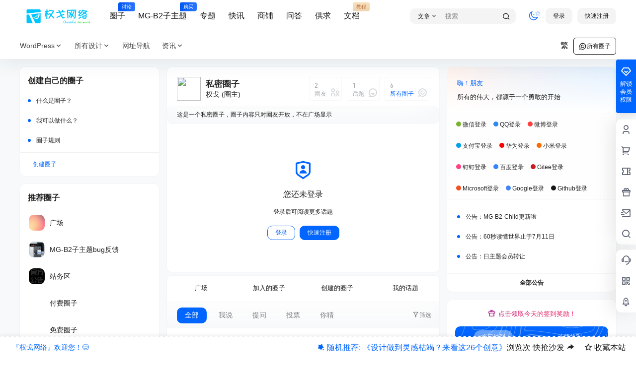

--- FILE ---
content_type: text/css
request_url: https://www.teelm.com/wp-content/themes/b2child/Assets/night/night-style.css?ver=5.42.1
body_size: 21192
content:
/*
公共部分-黑暗模式样式文件
*/
.night .news-item-date{
    border:1px solid #0000;
}
.night .d-weight button.picked.text{
    color:#7bdcb5;
}
.night .d-replay button.picked i{
    color:#7bdcb5;
}
.night .comment-type button.picked i{
    color:#7bdcb5;
}
.night .d-replay button.text:hover i{
    color:#121212;
}
.night .button, .night button {
    background: #dd3333;
    border: 1px solid #dd3333;
}
.night .entry-content a.button.empty{
    color:#fff;
}
.night .entry-content a.button.text{
    color:#fff;
}
.night .b2-bg{
    background-color:#121212;
}
.night .b2-page-bg::before{
    background: linear-gradient(to bottom,rgba(0,0,0,0) 40%,'.$bg_color.' 100%);
}
.night .site{
    background-color:'.$bg_color.';
}
.night .user-edit-button{
    color: #ff3355;
}
.night .b2-color{
    color:#bcbcbc!important
}
.night .b2-menu-1 .sub-menu-0 li:hover a{
    color:#fff;
}
.night .topic-footer-left button.picked{
    color:#121212!important;
}
.night .single .post-list-cat a{
    color:#121212!important
}
.night .saf-z button.picked{
    color:#121212!important
}
.night .w-d-list.gujia button{
    color:#121212!important
}
.night .w-d-download span button{
    color:#121212!important
}
.night .po-topic-tools-right .button-sm{
    color:#121212
}
.night .author-links .picked a{
    background-color:#121212;
    color:#fff
}
.night .collections-menu .current{
    background-color:#121212;
    color:#fff
}
.night .b2-loading path {
    fill: #121212
}
.night .header-search-tpye a.picked{
    border-color:#121212
}
.night button.empty{
    color:#fff;
}
.night .button.empty{
    color:#fff;
}
.night li.current-menu-item > a{
    color:#fff;
}
.night .top-menu-hide:hover .more{
    color:#fff;
}
.night .header .top-menu ul li.depth-0:hover > a .b2-jt-block-down{
    color:#fff;
}
.night button.text{
    color:#fff;
}
.night input{
    caret-color:#fff;
}
.night textarea{
    caret-color:#fff; 
}
.night .mobile-footer-center i{
    background:#121212
}
.night .verify-number.picked span{
    background:#121212
}
.night .verify-header::after{
    color:#121212
}
.night .top-user-box-drop li a i{
    color:#121212
}
.night .post-list-cats a:hover{
    color:#121212;
}
.night .trix-toolbar .trix-button.trix-active{
    color:#121212;
}
.night .picked.post-load-button:after{
    border-color:#121212 transparent transparent transparent;
}
.night .task-day-list li i{
    color:#ff3355
}
.night .bar-user-info-row-title > a span:first-child::before{
    background:#121212;
}
.night .picked.post-load-button span{
    color:#121212;
}
.night .post-carts-list-row .next svg{
    color:#121212;
}
.night .post-carts-list-row .previous svg{
    color:#121212;
}
.night .picked.post-load-button:before{
    background-color:#121212
}
.night .aside-carts-price-left span{
    color:#ff3355
}
.night .link-in:hover{
    color:#121212
}
@media screen and (max-width:768px){
    .night .aside-bar .bar-item:hover i{
        color:#121212
    }
    .night .post-video-list li.picked .post-video-list-link{
        color:#121212;
        border-color:#121212
    }
}
.night .circle-admin-info>div:hover{
    border-color:#121212;
}
.night .circle-admin-info>div:hover span{
    color:#121212;
    opacity: 1;
}
.night .circle-admin-info>div:hover i{
    color:#121212;
    opacity: 1;
}
.night .bar-top{
    background:#121212
}
.night .bar-item.bar-qrcode:hover i{
    color:#121212
}
.night .b2-color-bg{
    background-color:#121212
}
.night .b2-hover a{
    color:#dd3333
}
.night .filter-items a.current {
    color: #ccc;
    background: #121212;
}
.night .single-newsflashes .single-tags span{
    color:#121212;
}
.night .single-infomation .single-tags span{
    color:#121212;
}
.night .post-5 .post-info h2::before{
    background-color:#121212
}
.night .entry-content a{
    color:#0693e3;
}
.night .entry-content .content-show-roles > p a{
    color:#0693e3;
}
.night .entry-content > ul li a{
    color:#0693e3;
}
.night .content-show-roles > li a{
    color:#0693e3;
}
.night .entry-content > ol li a{
    color:#0693e3;
}
.night .entry-content .file-down-box a:hover{
    color:#121212;
    border:1px solid #121212;
}
.night .entry-content h2::before{
    color:#121212;
}
.night .header-banner-left .menu li.current-menu-item a:after{
    background:#121212;
}
.night .user-w-announcement li a::before{
    background-color:#121212;
}
.night .topic-footer-right button{
    color: #fff;
}
.night .content-user-money span{
    color:#ff3355;
}
.night .vote-type button.picked{
    color: #ff3355;
}
.night .post-video-table ul li.picked{
    border-bottom:2px solid #121212;
}
.night .create-form-item button.picked{
    border-color:#121212;
}
.night .topic-type-menu button.picked{
    color:#fff;
    background:#121212;
}
.night .circle-topic-role:before{
    border-color: transparent transparent #121212;
}
.night .topic-content-text p a{
    color:#121212;
}



.night button.text, .night .button.text {
    background: none;
    border: 0;
}
.night input{
    color:#666;
}
.night textarea{
	color:#666;
}
.night{
	color:#ddd;
}
.night button.none{
	color:inherit
}
.night select{
	-webkit-tap-highlight-color: rgba(0,0,0,0);
	box-shadow: inset 0 0 9px rgba(204,204,204,.39);
	background: url(./night-images/arrow.png) no-repeat 97% 11px;
	border:1px solid #f5f6f7
}
::-moz-placeholder { color: #ccc; }
::-webkit-input-placeholder { color:#ccc; }
:-ms-input-placeholder { color:#ccc; }
.night input:focus{
    color:initial;
}
.night textarea:focus{
	color:initial;
}
.night input:-webkit-autofill {
	-webkit-box-shadow: 0 0 0 30px #fff inset;
	box-shadow: 0 0 0 30px #fff inset;
}
html input[disabled] {
	border: 1px solid rgba(255, 255, 255, 0);
}
.night button{
    color:#fff;
}
.night .header .login-button button{
    color:#fff!important;
    border-color: #333;
    background-color: rgb(204 204 204 / 21%);
}
.night button[disabled]{
    opacity: .7;
}
.night button[disabled].empty{
    opacity: .7;
}
.night .button.disabled.empty{
    opacity: .7;
}
.night button[disabled]:hover{
    opacity: .7;
}
.night button[disabled].empty:hover{
    opacity: .7;
}
.night .button.disabled.empty:hover{
	opacity: .7;
}
.night button.empty.b2-loading:after{
    background-image: url(./night-images/loading-empty.svg);
}
.night .button.empty.b2-loading:after{
	background-image: url(./night-images/loading-empty.svg);
}
.night button.b2-loading{
    color: rgba(255, 255, 255, 0);
}
.night .button.b2-loading{
    color: rgba(255, 255, 255, 0);
}
.night button.empty.b2-loading{
    color: rgba(255, 255, 255, 0);
}
.night .button.empty.b2-loading{
	color: rgba(255, 255, 255, 0);
	border: none;
}
.night .post-list-cats a span.button.b2-loading{
    color: rgba(255, 255, 255, 0)!important;
}
.night button.b2-loading:after{
    background-image: url(./night-images/loading.svg);
}
.night .button.b2-loading:after{
	background-image: url(./night-images/loading.svg);
}
.night button:hover{
    opacity: .9;
}
.night .button:hover{
	opacity: .9;
}
.night button[disabled]{
    opacity: .7;
}
.night .button.disabled{
	opacity: .7;
}
.night button.empty{
    background: rgba(255, 255, 255, 0.2);
}
.night .button.empty{
	background: rgba(255, 255, 255, 0);
}
.night a {
	color:inherit;
}
.night input[disabled] {
	color: rgba(0,0,0,.8);
	background-color: rgba(0,0,0,.05)
}
.night pre {
	background: #eee;
}
.night abbr{
    border-bottom: 1px dotted #666;
}
.night acronym {
	border-bottom: 1px dotted #666;
}

.night mark{
    background: #fff9c0;
}
.night ins {
	background: #fff9c0;
}
.night .jt::before{  /*这里的伪元素用单冒号和双冒号都一样*/
    border-left: 8px solid transparent;
    border-right: 8px solid transparent;
	border-bottom: 8px solid rgb(181, 181, 181);
}

/*第二个三角形*/
.night .jt::after{
	border-left: 8px solid transparent;
	border-right: 8px solid transparent;
	border-bottom: 8px solid #fff;
}
.night .toasted-container{
	z-index: 99999999!important;
}
.night .toasted.primary.error {
    background: rgb(255, 255, 255)!important;
    color: rgb(253, 0, 0)!important;
}
.night .comment-meta-item{
	color:#FF3355
}
.night .red{
	color:#FF3355
}
.night .green{
	color:green
}
.night .box{
    background-color: #2b2b2b;
	box-shadow: 0 0 2px rgb(98 124 153 / 10%);
}
.night .side-fixed{
	background-color: #2b2b2b;
	box-shadow: 0 0 2px rgb(98 124 153 / 10%);
}
.night .button.empty.box{
	background-color: #333!important;
}
.night img.avatar{
	background-color: #333;
}

/*表格样式*/
.night table td{
	border: 1px solid #F5F6F7;
}
.night table thead{
	border-top: 1px solid #F5F6F7
}
.night .entry-content table tbody tr:nth-child(odd) {
    background: #666;
}
/**
 * 12.1 - Captions
 */

.night .wp-caption .wp-caption-text {
	color: #686868;
}
.night .b2-footer-warning > div{
    color:#FF3355;
    background: #fff;
}
/*2.5.4 新增通用样式*/
.night .b2-b-t{
	border-top: 1px solid rgb(243, 243, 243);
}
@-webkit-keyframes autofill {
    0%,100% {
        color: #666;
        background: transparent;
    }
}

.night input:-webkit-autofill {
    -webkit-animation-delay: 1s; /* Safari support - any positive time runs instantly */
    -webkit-animation-name: autofill;
    -webkit-animation-fill-mode: both;
}

@keyframes yellow-twinkle{
    0% {
        background: rgba(255,255,0,0);
    }
    50% {
        background: rgba(255,255,0,1);
    }
    100% {
        background: rgba(255,255,0,0);
    }
}
.night .site{
    background: #121212;
    /* background-image: url(https://api.66mz8.com/api/bg.img.php); */
}
.night .header-banner {
    background-color: #121212;
}
.night .header {
    background-color: #121212;
    color: #fff;
}
.night .header-banner .ym-menu a{
    color: #ffffff;
    fill: #ffffff;
}
.night .header-banner{
    color: #ffffff;
    fill: #ffffff;
}
.night .social-top .site-title{
    color: #ffffff;
    fill: #ffffff;
}
.night .top-search-button button{
    color: #ffffff;
    fill: #ffffff;
}
.night .top-search input{
    color: #ffffff;
    fill: #ffffff;
}
.night .login-button .b2-account-circle-line {
    color: #ffffff;
    fill: #ffffff;
}
.night .topshory-box{
    background: #01bffb;
}
.night .site.up .top-style-blur{
    /* background: rgb(255 255 255 / 60%); */
}
.night .user-none{
    color:#bcbcbc
}
/*顶部开始*/
.night .site .site-header-in{
    box-shadow: 0 5px 40px 0 rgba(255,255,255,.1);
}
.night .post-style-2 .site .site-header-in{
    transition: transform .5s,background-color .3s ease-out;
    background-color: rgba(255, 255, 255, 0);;
}
.night .post-style-2 .site.action .site-header-in{
    background-color: rgba(0, 0, 0, 0.58);
}
.night .post-style-2 .site.up .site-header-in{
    background-color: rgba(0, 0, 0, 0.58);
}
.night .b2small{
    color: #ffffff;
    background: #188ef4;
    background: linear-gradient(to right, #0056f3 0%, #2b76ff 100%);
}
.night .b2small.vip-tips{
    color: #bf7648;
    background: #f9e1be;
    background: linear-gradient(to top, #efd3b0 0%, #f9e1be 100%);
}
.night .b2small.shop-tips{
    background: #f35;
    background: linear-gradient(to right,#f35 0%,#ff6780 100%);
}
.night .post-style-2 .social-top .header-banner-left .menu li.current-menu-item a{
    color:#fff;
}
.night .post-style-2 .social-top .header-banner-left .menu > li.current-menu-item > a:after{
    background:#fff
}
.night .post-style-2 .header-banner .ym-menu a{
    color:#fff
}
.night .post-style-2 .top-submit button{
    color:#fff;
    border-color:#fff
}
.night .post-style-2 .change-theme button{
    color:#fff
}
.night .post-style-2 .header-search-select a{
    color:#333!important
}
.night .header-banner-left .menu li:has(.sub-menu){
    color:red
}
.night .post-style-2 .header-banner-left .menu li.current-menu-item a{
    color:#fff
}
.night .post-style-2 .header-banner-left .menu li.current-menu-item a:after{
    background-color: #fff;
}
.night .header .top-style.animateIn{
    background-color: #fff;
    box-shadow:0 2px 3px rgba(51,51,51,0.2);
}
.night .header .top-style.animateOut{
    background-color: #fff;
    box-shadow:0 2px 3px rgba(51,51,51,0.2);
}
.night .post-style-2 .header .top-style.animateIn{
    background: rgba(51,51,51,.56);
}
.night .post-style-2 .top-style.animateOut{
    background: rgba(51,51,51,.56);
}
.night .top-style-blur{
    /* background: #fff; */
    /* -webkit-backdrop-filter: blur(10px);
    backdrop-filter: blur(10px); */
}
.night .single.post-style-2 .entry-header .post-list-cat a{
    color:#fff
}
.night .post-style-2 .social-top .header-banner{
    background: rgba(51, 51, 51, 0.4);
}
.night .post-style-2 .social-top .header{
    background: rgba(51, 51, 51, 0.42);
}
.night .post-style-2 .social-top .top-submit .button{
    color:#fff;
    border-color: inherit;
}
.night .post-style-2 .social-top .top-submit button{
    color:#fff;
    border-color: inherit;
}
.night .post-style-2.social-top .header-banner-left .sub-menu li a{
    color:#fff
}
.night .post-style-2.social-top .header-banner-left .ym-menu ul li ul.sub-menu li a{
    color:initial
}
.night .ym-menu .sub-menu{
    box-shadow: 0 0 20px 0 rgb(0 0 0 / 8%);
}
.night .ym-menu .sub-menu li a:hover{
    background-color: #333;
}
.night .header .sub-menu{
    color: #999;
}
.night .change-theme button {
    color:inherit;
    background: none;
    border: none;
}
.night .post-style-2 .mobile-show .change-theme button{
    background-color:#787878;
}
.night .change-theme b{
    background: #ff3a55;
    border: 1px solid #fff;
}
.night .top-search .header-search-select{
    background: #121212;
    border: 1px solid #333;
}
.night .top-search form{
    background-color: rgb(204 204 204/21%);
}
.night .search-button-action{
    color:inherit;
    border: none;
    background: none;
}
.night .post-style-2 .search-button-action{
    color:#fff;
}
.night .top-search-select{
    border-right: 1px solid #ffffff29;
    color: inherit;
}
.night .post-style-2 .top-search-select{
    color:#fff
}
.night .top-submit .button{
    border: 1px solid #e2e8f04d;
    color:inherit;
    box-shadow: 0 1px 2px 0 rgba(0,0,0,.05);
}
.night .social-top .top-submit button{
    border: 1px solid #e2e8f04d;
    color:inherit;
    box-shadow: 0 1px 2px 0 rgba(0,0,0,.05);
}
.night .social-top .header-login-button button{
    color:inherit;
    background: rgb(204 204 204 / 21%);
}
/*商品模块*/
.night .stamp i.coupon-bg{
    background-color: rgba(255,255,255,.15);
}
.night .stamp .par{
    border-right:2px dashed rgba(255,255,255,.3);
}
.night .stamp .par p{
    color:rgba(255, 255, 255, 0.66);
}
.night .stamp .par span{
    color:#fff;
}
.night .stamp .par sub{
    color:rgba(255,255,255,.8);
}
.night .stamp .copy{
    color: #fff;
}
.night .stamp .copy button{
    background: #fff;
    color: #121212;
}
.night .stamp .copy button.text{
    color:#fff;
}
.night .shop-box-price{
    color: #f44336;
    background: #f8fbff;
    border-top: 1px solid #333;
    border-bottom: 1px solid #333;
}
.night .shop-box-price .delete-line{
    color:#AAAEB3;
}
.night .shop-box-price.shop-box-credit{
    color:green
}
.night .stamp01{
    background: #ffa41b;
}
.night .stamp01:before{
    background-color:#ffa41b;
}
.night .stamp02{
    background: #f35;
}
.night .stamp02:before{
    background-color:#f35;
}
.night .stamp03{
    background: #1a85ff;
}
.night .stamp03:before{
    background-color:#1a85ff;
}
.night .stamp04{
    background: #8a8a8a;
}
.night .stamp04:before{
    background-color:#50ADD3;
}
.night .coupon-info{
    background: #259349;
    color:#fff;
}
.night .coupon-info .shop-coupon-title{
    background: rgba(255, 255, 255, 0.3);
}
.night .coupon-roles-desc span{
    color:#fff;
}
.night .coupon-box .flickity-prev-next-button .flickity-button-icon{
    color:#ccc
}
.night .shop-box-title .module-desc{
    color: #bcbcbc;
}
.night .coupon-date{
    color:#fff;
}
.night .shop-list-thumb span.shop-box-type{
    background: #fbff00;
}
.night .shop-box .shop-normal-item-count{
    color:#ccc;
}
/*LOGO居中、菜单居中*/
.night .logo-center .top-style{
    border-top: 1px solid #333520;
}
.night .logo-left .top-style{
    border-top: 1px solid #333520;
}
.night .menu-center .top-style{
    border-top: 1px solid #333520;
}
.night .social-top .top-style-bottom{
    border-top: 1px solid #333520;
}
.night .logo-top{
    border-top: 1px solid #333520;
}
.night .post-style-2 .top-style{
    border-color: rgb(245 246 247 / 14%);
}
.night .post-style-2 .top-style-bottom{
    border-color: rgb(245 246 247 / 14%);
}
.night .post-style-2 .logo-top{
    border-color: rgb(245 246 247 / 14%);
}
/*用户*/
.night .login-button .text{
    color:#fff
}
.night .sub-menu{
    background: #303133;
    -webkit-backdrop-filter: blur(10px);
    backdrop-filter: blur(10px);
}
.night .has_children .sub-menu{
    box-shadow: 0 0 20px 0 rgb(255 255 255 / 8%);
}
/*菜单 menu-3*/
.night .b2-menu-3 .sub-menu-0 li:hover ul{
    box-shadow: 0 2px 10px 0 rgba(0,0,0,.16);
    -webkit-box-shadow: 0 2px 10px 0 rgba(0,0,0,.16);
    -moz-box-shadow: 0 2px 10px 0 rgba(0,0,0,.16);
}
.night .b2-menu-3 .sub-menu-0 > li:hover > a{
    background: #f2f2f2
}
.night .b2-menu-3 .sub-menu-0 a:hover{
    background: #f2f2f2
}
.night .b2-menu-3 .sub-menu-0 li ul li{
    background: #fff;
}
/*菜单 menu-1*/
.night .b2-menu-1 .sub-menu-0 li a {
    background-color: #606266;
}
.night .b2-menu-1 .sub-menu-0 li a p{
    color:#999;
}
.night .b2-menu-1 .sub-menu-0 li:hover a p{
    color:#fff
}
/*菜单 menu-4*/
.night .b2-menu-4 ul ul li a img{
    border:1px solid #fff
}
.night .b2-menu-4 .sub-menu-0 li ul a{
    color: #797C80;
}
.night .b2-menu-4 .sub-menu-0 > li > a{
    border-bottom:1px solid #333;
}
/*菜单 menu-2*/
.night .top-menu-ul .box{
    box-shadow: 0 3px 3px rgba(26,26,26,.1);
}
.night .b2-menu-2 .sub-menu-0 > li > a{
    border-bottom: 1px dashed #ccc;
}
/*顶部结束*/

/*弹窗*/
.night .modal {
	background-color: rgba(0, 0, 0, 0.5);
}
.night .modal-content {
    background-color: #000;
    background-image: url(./night-images/model-bg.png);
}
.night .close-button {
    color: #ff3a55;
}
.night .close-button:hover{
	color:#dd3333;
}
/*登录与注册*/
.night .repass-tips{
    color:green
}
.night .login-box-des{
    color: #ccc;
}
.night .login-title{
    color:#b2bac2;
}
.night .login-form-item input{
    color: #dddfe2;
    border: 1px solid #e8e8e8;
    background-color: #3d3d3d;
}
.night .login-form-item span{
    color: #ff3355;
}
.night .login-form-item input:focus{
    border-color:#ff3355
}
.night .login-form-item input:focus + span{
    color:#fff
}
.night .login-form-item input:focus + span:after{
    color: #fff;
    background: #ff3355;
}
.night .login-form-item input[class="active"] + span:after{
    color: #fff;
    background: #ff3355;
}
.night .login-form-item input:valid + span:after{
    color: #fff;
    background: #333;
}
.night .oauth-login-button{
    border-top: 1px dashed #333;
    border-bottom: 1px dashed #333;
    background: #f7f8fa30;
}
.night .oauth-login-button a.login-qq::before{
    background-color: #2D89EF
}
.night .oauth-login-button a.login-weibo::before{
    background-color: #FF3E3E
}
.night .oauth-login-button a.login-weixin::before{
    background-color: #7BB32E
}
.night .oauth-login-button a.login-wx:before{
    background-color: #7BB32E
}
.night .oauth-login-button a.login-juheqq::before{
    background-color: #44a5e9
}
.night .oauth-login-button a.login-sina::before{
    background-color: #FF3E3E
}
.night .oauth-login-button a.login-alipay::before{
    background-color: #00A0E9
}
.night .oauth-login-button a.login-juhebaidu:before{
    background-color: #3385FF
}
.night .oauth-login-button a.login-huawei::before{
    background-color: #FF0000
}
.night .oauth-login-button a.login-xiaomi::before{
    background-color: #FF6900
}
.night .oauth-login-button a.login-google::before{
    background-color: #4285F4
}
.night .oauth-login-button a.login-facebook::before{
    background-color: #1877F2
}
.night .oauth-login-button a.login-twitter::before{
    background-color: #1DA1F2
}
.night .oauth-login-button a.login-microsoft::before{
    background-color: #F25022
}
.night .oauth-login-button a.login-dingtalk::before{
    background-color: #FF4081
}
.night .oauth-login-button a.login-github::before{
    background-color: #181717
}
.night .oauth-login-button a.login-gitee::before{
    background-color: #C71D23
}
.night .login-social-button-bottom{
    border: 1px solid #333;
}
.night .login-social-button-bottom > div{
    color:#AAAEB3;
}
.night .site-terms{
    background: #333;
}
.night .login-box-content a{
    color:#ff3355
}
.night .login-box-content .login-social-button-bottom a{
    background: rgb(221 223 226 / 80%);
    border: none;
}
.night .login-social-button .login-qq{
    color:#4cc0f2
}
.night .login-social-button .login-weibo{
    color:#eb623b;
}
.night .login-social-button .login-qq{
    color: #057db1;
}
.night .login-social-button .login-weibo{
    color: #b13410;
}
.night .login-social-button .login-weixin{
    color: #17b31e;
}
.night .login-eye{
    color: inherit;
    border: none;
    background: none;
}
.night .forget-pass-info{
    background: #333;
    color: #b2bac2;
    border: 1px dashed #333;
}
/*搜索组件*/
.night .top-search input::placeholder {
    color: #fff;
}
.night .search .tax-search input{
    background-color: #333;
}
.night .search-types a.picked:after{
    background-color:#FF3355;
}
.night .search-box-content .search-title{
    color:#bcbcbc
}
.night .search-box-content .search-input{
    background: #333;
    color: #ddd;
}
.night .header-search-select a{
    color:#fff;
}
.night .header-search-select .select{
    background: #333
}
.night .header-search-select a:hover{
    background: #333
}
.night .search-box-content.modal-content {
    background-color: #000;
    background-image: url(./night-images/model-bg.png);
}
/*私信弹窗*/
.night .dmsg-textarea {
    background-color: #333;
    color: #fff;
    -webkit-text-fill-color: #ddd;
}
.night .dmsg-select input {
    background-color: #333;
    color: #fff;
    -webkit-text-fill-color: #ddd;
}
/*搜索页面*/
.night .search-page-title p{
    color:#AAAEB3;
    border-left:1px solid red;
}
.night .user-search-list li .avatar{
    border: 1px solid #fff;
}
.night .user-s-info-desc{
    background: #333;
    color: #bcbcbc;
}
.night .user-s-data{
    color: #bcbcbc;
}
.night .user-s-data p{
    color:#333
}
.night .user-s-data div + div{
    border-left:1px solid #333
}
/*验证码组件*/
.night .recaptcha-load{
    background-image: url(./night-images/loading-empty.svg);
    background-color: #333;
}
.night .recaptcha-img p{
    color: #b2bac2;
}
.night .recaptcha-button{
	border-top:1px solid #333;
}
.night .recaptcha-button .button{
	color:#b2bac2;
	background: none;
    border: 0;
}
.night .recaptcha-button .recaptcha-send{
	color:royalblue;
    border-left: 1px solid #333;
    border-radius: 0 var(--b2radius) var(--b2radius) 0;
}
.night .recaptcha-button .recaptcha-send:disabled{
    color:#bcbcbc
}
.night .recaptcha-form .modal-content {
    background-image: url(./night-images/model-bg.png);
}
.night .recaptcha-form input {
    background-color: #333;
    color: #ccc;
}
.night .invitation-box .b2-gift-2-line{
    color: #fb7979;
}
.night .login-box-content .invitation-button a{
    color:#FF3355;
}
.night .invitation-tips{
    color:#fafafa;
}
.night .invitation-input input{
    color: #ddd;
    border: 1px solid #e2e2e2;
    background-color: #3d3d3d;
}
.night .top-user-box-drop {
    background: #121212;
    box-shadow: 0 3px 3px rgb(232 232 232 / 10%);
}
.night .top-user-box-drop .avatar{
    border: 2px solid #121212;
}
.night .top-user-box-drop li a{
    color: #fff;
}
.top-user-box-drop li a i {
    color: #fff;
}
.night .top-user-info-box{
    background: #121212 url(./night-images/model-bg.png);
}
.night .login-out a {
    background: rgb(225 225 225 /15%);
    color: #fff;
}
.night .login-out a:hover{
    background-color: #333;
    color:#fff
}
.night .top-user-info-box-name h2{
    color: #fff;
}
.night .top-user-info-box-name h2 span{
    color:#fff
}
.night .top-user-info-box .user-w-gold a{
    color:#fff;
}
.night .top-user-info-box .user-w-rw {
    color: #fff;
    background: rgb(255 255 255 / 3%);
    border: 1px solid rgb(255 255 255 / 5%);
}
.night .top-user-info-box .user-w-gold > div{
    background: rgb(255 255 255 / 3%);
}
.night .top-user-info-box .user-w-gold a i{
    background: #121212;
}
.night .top-user-box-drop .top-user-info-box-count p{
    color:#fff
}
.night .top-my-home .avatar{
    border: 2px solid #fff;
}
.night .top-user-box-drop p span.top-user-link-des{
    color:#b2bac2
}
.night .post-style-2 .top-search input{
    color:#fff
}
.night .post-style-2 .top-search input::placeholder{
    color:#fff;
}
.night .post-style-2 .change-theme>div a{
    color:#fff
}
.night .user-tools .menu-new{
    background:#FF3355;
    color: #fff;
}
.night .top-user-box-drop.jt::before{
    border-bottom: 8px solid #333;
}
.night .top-user-box-drop.jt::after{
    border-bottom: 8px solid #333;
}
.night .slider-info-box{
    background: linear-gradient(1turn,rgba(9,15,29,.4),transparent);
}
.night .slider-cat span {
    color: #fff;
}
.night .slider-user{
    color: #fff;
}
/*幻灯slider-1*/
.night .entry-content .content-cap-title a.button{
    color:#fff
}
.night .slider-in .slider-info{
    background-color: #121212;
}
.night .slider-in h2{
    color: #fff;
}
.night .slider-user-info-name{
    color: rgba(242,242,242,1);
}
.night .slider-user-info-name span{
    color:rgba(255,255,255,1);
}
/*首页广告位代码*/
.night .ads-tips{
    color: #F4F6F9;
    background-color: rgba(0,0,0,.6);
}
/*文章列表*/
.night .post-list-meta-box{
    color:#AAAEB3
}
.night .post-excerpt{
    color: #b2bac2;
}
.night .post-list .load-more button{
    border-color: rgba(255, 255, 255, 0);
}
.night .post-list .load-more button.b2-loading{
    color:#fff
}
.night .post-list .module-desc{
    color: #bcbcbc;
}
.night p.module-desc{
    border-left: 1px solid #fb5f3c;
}
/*下载信息*/
.night .post-pay-type{
    color: #fff;
}
.night .post-pay-type .post-pay-type-icon{
    background: #fff;
    color:#333;
}
.night .post-3 .post-pay-type{
    background: linear-gradient(.5turn,rgb(9 15 29 / 15%),transparent);
}
.night .post-3 .post-pay-type .post-pay-type-icon{
    background: #fff;
}
.night .post-3 .post-pay-type>div i{
    color: #333;
    background: rgb(255 255 255 / 17%);
}
.night .post-pay-type > div i{
    color:#ff3355
}
/*文章样式1(post-1)*/
.night .post-thumb{
    background-color: #333;
}
.night .post-module-thumb i.b2-play-circle-line{
    color:rgba(255, 255, 255, 0.4);
}
.night .post-list-item:hover .post-module-thumb i.b2-play-circle-line{
    transition: color .5s;
    color:#fff
}
.night .list-footer{
    border-top:1px solid #333;
    color:#797C80
}
.night .post-carts-list-row button{
    background: #333;
}
.night .post-carts-list-row .flickity-prev-next-button.next{
    background: #fff;
}
.night .post-carts-list-row .flickity-prev-next-button.next:hover{
    background: #fff;
}
.night .post-carts-list-row .flickity-prev-next-button.previous{
    background: #fff;
}
.night .post-carts-list-row .flickity-prev-next-button.previous:hover{
    background: #fff;
}
.night .post-list-cats a span{
    color: #ddd;
    background-color: #121212;
}
.night .picked.post-load-button span {
    color: #fff;
    background-color: rgb(129 129 129 / 18%)!important;
}
.night .post-module-thumb .post-status{
    background:#FF3355;
    color: #fff;
}
/*文章样式2(post-2)*/
.night .item-post-style-3 .post-list-cat a{
    color: #fff!important;
}
/*文章样式3(post-3)*/
.night .post-3 .post-modules-top{
    border-bottom:1px solid #333;
}
.night .post-5 .post-modules-top{
    border-bottom:1px solid #333;
}
.night .post-3 .post-list-cats a span{
    background-color: #333;
}
.night .post-6 .post-list-cats a span{
    background-color: #333;
}
.night .post-5 .post-list-cats a span{
    background-color: #333;
}
.night .post-3-li-dubble .post-list-cats a span{
    background-color: #fff;
}
.night .item-post-style-3 .post-info{
    color:#fff;
    background: linear-gradient( 1turn,rgba(9,15,29,.65),transparent);
}
.night .item-post-style-3 .post-info .post-list-meta-box{
    color:#fff
}
.night .item-post-style-3 .post-module-thumb a.thumb-link:after{
    background: linear-gradient(1turn,rgba(9,15,29,.65),transparent);
}
.night .item-post-style-3 .list-footer{
    border-top: 1px solid rgba(255, 255, 255, 0.1);
}
.night .item-post-style-3 .post-excerpt{
    color: rgba(255, 255, 255, 0.78);
}
.night .post-3 .post-list-meta{
    color:#bcbcbc
}
.night .post-5 .load-more{
    border-top:1px solid #f0f0f0
}
.night .post-5 .b2-pagenav{
    border-top:1px solid #f0f0f0
}
.night .post-3 .post-3-li .item-in {
    border-bottom:1px solid #333;
}
.night #video-list ul li > div{
    background: #333;
}
/*模块归档*/
.night .cg-bg a.button{
    background: #fff;
}
.night .cg-title{
    background: linear-gradient(0.12turn,rgb(252 166 30 / 100%),transparent);
    color:#fff
}
.night .cat-group-box:nth-child(7n+2) .cg-title{
    background: linear-gradient(0.12turn,rgb(53 189 199 / 100%),transparent);
}
.night .cat-group-box:nth-child(7n+3) .cg-title{
    background: linear-gradient(0.12turn,rgb(230 90 79 / 100%),transparent);
}
.night .cat-group-box:nth-child(7n+4) .cg-title{
    background: linear-gradient(0.12turn,rgb(161 193 92 / 100%),transparent);
}
.night .cat-group-box:nth-child(7n+5) .cg-title{
    background: linear-gradient(0.12turn,rgb(118 203 162 / 100%),transparent);
}
.night .cat-group-box:nth-child(7n+6) .cg-title{
    background: linear-gradient(0.12turn,rgb(143 130 188 / 100%),transparent);
}
.night .cat-group-box:nth-child(7n+7) .cg-title{
    background: linear-gradient(0.12turn,rgb(242 156 159 / 100%),transparent);
}
.night .cg-p-desc{
    color:#444;
}
.night .cg-p-meta{
    color:#999;
}
.night .cg-p-meta .cg-p-view{
    background-color: #121212;
}
/*专题*/
.night .home-collection-image .collection-number.ar{
    background-color: #fff;
}
.night .collection-button{
    background: #ffffff;
    box-shadow: 0 4px 16px 0 rgb(13 39 91 / 6%);
}
/*专题样式*/
.night .home-collection-row-1{
    color:#bcbcbc;
    border-bottom:1px solid #333;
}
.night .home-collection-2in-box{
    border-right:1px solid #333;
}
.night .zt-title{
    color:#AAAEB3;
}
.night .home-collection-2in-left .title h2{
    background-color: #f2f3ff;
}
.night .home-collection-2in-right .info{
    color:#ccc;
}
.night .home-collection-2in-left i{
    color: #fb5f3c;
}
/*空白页面*/
.night .empty-page{
    color:#ccc;
}
/*公告页面*/
.night .announcement-date{
    color:#AAAEB3
}
.night .announcement-read-more a{
    color: red;
    border-bottom:1px solid red
}
.night .announcement-des{
    color:#666;
}
/*文章内页*/
.night .entry-content .coupon-info{
    background-color: #f44336
}
.night .entry-content .post-list-item h2 a{
    color:inherit
}
.night .entry-content .post-list-item .list-footer a{
    color:inherit
}
.night .entry-content > p a.button{
    color:#fff
}
.night .content-show-roles > p a.button{
    color:#fff
}
.night .entry-content .box{
    background: #333;
}
.night .entry-content figcaption{
    color:#bcbcbc;
}
.night .entry-content > ul ul li::before{
    background-color: #bcbcbc;
}
.night .content-show-roles > ul ul li::before{
    background-color: #bcbcbc;
}
.night .entry-content > hr{
    background-image: -webkit-linear-gradient(left, #333, #8c8b8b, #333);
    background-image: -moz-linear-gradient(left, #333, #8c8b8b, #333);
    background-image: -ms-linear-gradient(left, #333, #8c8b8b, #333);
    background-image: -o-linear-gradient(left, #333, #8c8b8b, #333); 
}
.night .entry-content .insert-post-content a{
    color:inherit;
}
.night .b2-audio-content{
    color:#b2bac2;
    background: #fafafa;
}
.night .b2-audio-button{
    color:#4285f4;
}
.night .b2-audio-start-bar-box{
    background: #333;
}
.night .b2-audio-progress-box{
    background: #aaa;
}
.night i.b2-vrenzhengguanli{
    background: #fff;
    color: #ff3a55!important;
}
.night .post-user-info{
    background: #333;
}
.night .post-links .current button{
    border-color:#ccc;
    color:#bcbcbc;
}
.night .single .post-style-2 .entry-header .post-list-cat a{
    color:#fff
}
.night .single .post-style-3-title .entry-header .post-list-cat a {
    color:#fff
}
.night .post-pre-next-in p{
    color:#AAAEB3
}
.night .post-per-next-cats{
    color:#AAAEB3
}
.night .next-jt{
    color:#ccc
}
.night .next-jt i{
    background-color: rgba(0, 0, 0, 0);
}
.night .post-meta{
    color:#666;
}
.night .post-meta-left{
    color:#bcbcbc;
}
.night .entry-header{
    border-bottom:1px solid #333;
}
.night .post-meta li span{
    color:#8590A6
}
.night .topic-footer-left button.picked, .night .single .post-list-cat a, .night .saf-z button.picked, .night .news-vote-up .isset, .night .news-vote-down .isset, .night .w-d-list.gujia button, .night .w-d-download span button {
    background-color: rgb(255 255 255 / 10%);
    color: #ebeef5!important;
}
.night .entry-content blockquote {
    color: #797C80;
    background: #333;
}
.night .entry-content blockquote small {
	color: rgba(0,0,0,.44);
}
.night .entry-content p > code,.night .entry-content li > code,.night .entry-content h2 > code{
    color: #d63200;
    background-color: #f8f8f8;
}
.night .entry-content pre code, .night .content-show-roles pre code{
    background-color: transparent;
}
.night .entry-content > ol li::marker{
    color:#999;
}
.night .entry-content > ul li::marker{
    color:#999;
}
.night .content-excerpt{
    background: #333;
    color: #797C80;
}
.night .post-breadcrumb{
    color: #AAAEB3;
}
.night .post-style-3-title .post-breadcrumb{
    color:#fff;
}
.night .post-style-3-title .post-breadcrumb a{
    color:#fff;
}
.night .post-breadcrumb a{
    color:#AAAEB3
}
.night .content-excerpt::before{
    background: #fff
}
.night .entry-content .dplayer-video-wrap{
    background: #121212;
}
.night .insert-post{
    background: #333;
    color: #666;
}
.night .insert-post.circle_tags .insert-post-thumb{
    box-shadow: 0 0 4px #dadada;
}
.night .insert-post.newsflashes{
    border:1px solid #333
}
.night .insert-shop-price .price{
    color:#e62828
}
.night .document.insert-post .document-icon{
    color: #f0f0f0;
}
.night .insert-post h2{
    color:#0693e3;
}
.night .file-down h2{
    color:#0693e3;
}
.night .insert-post-content h2 span{
    color:#FF3355;
}
.night .file-down{
    border:1px solid #333;
}
.night .file-down-icon{
    color: #f0f0f0;
}
.night .file-down-pass span{
    color:#FF5722;
}
.night .file-down-pass span:hover{
    color:#333;
}
/*下载*/
.night .download-rights{
    background: #1e1e1e;
}
.night #item-name b{
    background-color: #d8d8d8;
    color: #121212;
}
.night #item-name{
    background-color: #fafafa;
}
.night .download-list{
    background-color: unset;
}
.night .download-list.gujia .gujia-bg{
    background-color: #999;
}
.night .download-list.gujia .download-rights span{
    background-color: #999
}
.night .download-list.gujia .download-button-box div{
    background-color: #999;
}
.night .download-thumb{
    filter: blur(100px);
    background-color: #121212;
}
.night .download-info{
    background: #1e1e1e;
}
.night .download-attr-name{
    color:#bcbcbc
}
.night .download-info ul{
    background: rgb(167 167 167 / 6%);
}
.night .download-current{
    background: rgba(66, 133, 244, 0.076);
}
.night .download-current a{
    color:green;
}
.night .post-carts-list-row button{
    color:#ccc
}
.night .download-current>div span b{
    color:#FF3355
}
.night .not-allow-down .download-current{
    background: rgb(244 67 54 / 4%);
    border: 2px dashed rgb(255 0 0 / 26%);
}
.night .allow-down .download-current{
    background: rgb(139 195 74 / 5%);
    border: 2px dashed rgb(0 128 0 / 28%);
}
/*文章下载跳转按钮*/
.night .single-button-download button {
    color: #999;
    border: 1px solid #999;
}
/*下载小工具*/
.night .w-d-list.gujia .w-d-title{
    background-color: #333;
}
.night .w-d-list.gujia .w-d-meta p{
    background-color: #333;
}
.night .w-d-list.gujia .w-d-role{
    background: #11B868;
}
.night .w-d-role{
    background: #fff3f5;
}
.night .w-d-role.d-allow{
    background: #666;
}
.night .w-d-role > div span:last-child{
    color:#d0ff00;
}
.night .w-d-meta{
    color: #8590A6;
}
.night .w-d-role > div + div{
    border-top:1px solid #ececec; 
}
.night .w-d-list + .w-d-list{
    border-top:1px solid #333
}
.night .w-d-role ul{
    border-bottom:1px solid rgb(0 0 0 / 4%);
    border-top:1px solid rgb(0 0 0 / 4%)
}
.night .w-d-role > div.w-d-current.can-down span{
    color: #11B868;
}
.night .w-d-role > div.w-d-current > span{
    color: #FF3355;
}
.night .w-d-download span button {
        background: #00d084;
    color: #ffffff!important;
}
/*外链视频播放*/
.night .content-video-box .video-title{
    border-left: 2px solid #f70404;
}
.night .content-video-box .img-bg::before{
    background: url(./night-images/play.svg) no-repeat rgba(0, 0, 0, 0.2);
}
.night .content-video-box .img-bg img{
    filter: blur(12px);
}
/*隐藏短代码*/
.night .content-hidden-info{
    background-color: #333;
}
.night .content-cap-title i{
    color: #0468fd;
}
.night .content-user-lv-login a.button{
    color:#fff
}
.night .entry-content .content-cap-title a.button{
    color:#fff
}
.night .content-user-lv > span{
    color:#121212;
}
.night .content-ds{
    background: #1e1e1e;
}
.night .content-ds-button button{
    background: -webkit-linear-gradient(top,#ff557f,#f16b6f);
}
/* 设置文本内容容器 */
.night #TA-con {
	background-color: #f25d8e;
}
/* 设置文本居中容器 */
.night #text-con i{
    color:#fff
}
/* 文字 */
.night #TA {
	color: #fff;
}
.night #TA-con:hover {
	background-color: #ff6b9a;
}
.night  #people{
	color:#aaa;
}
.night #people>b{
	color:#777;
}
.night .wp-block-gallery ul li figure{
    border: 5px solid #fff;
}
.night .entry-content .gallery-caption {
	color: #686868;
}
/*打赏*/
.night .tooltip-custom.vue-tooltip{
    background: #4D70FF;
}
.night .tooltip-custom.vue-tooltip[x-placement^=bottom] .tooltip-arrow {
    border-bottom-color: #4D70FF;
}
.night .tooltip-custom.vue-tooltip[x-placement^=bottom] .tip-box b{
    color:#333
}
.night .content-ds-count{
    color:#515A6E
}
/*文章底部*/
.night .post-box-content{
    background: rgb(0 0 0 / 70%);
}
.night .po-post-icons button{
    color:#ccc;
    border: none;
    background: none;
}
.night .po-post-icons > div:hover{
    background-color: #333;
}
.night .po-post-icon{
    background-color: #35bdc7;
    color:#fff;
}
.night .po-post-icons > div:nth-child(2) .po-post-icon{
    background-color: #fca61e;
}
.night .po-post-icons > div:nth-child(3) .po-post-icon{
    background-color: #e65a4f
}
.night .po-post-icons > div:nth-child(4) .po-post-icon{
    background-color: #a1c15c
}
.night .po-post-icons > div:nth-child(5) .po-post-icon{
    background-color: #87EE94
}
.night .po-post-icons > div:nth-child(6) .po-post-icon{
    background-color: #B325DC
}
.night .po-post-icons > div:nth-child(7) .po-post-icon{
    background-color: #FC712C
}
.night .po-close-button button{
    color: #ff3355;
    border: none;
    background: none;
}
.night .po-post-in{
    background: #000;
    box-shadow: 0 0 26px #121212;
}
.night .content-footer-poster button.poster-span{
    background: linear-gradient(40deg,#e0c3fc,#8ec5fc);
    color: #fff;
    border: 0;
}
.night .content-footer-poster .favorite-button.sc{
    color:green
}
.night .content-footer-poster .favorite-button.sc i{
    color:green
}
.night .content-footer-zan-cai{
    color:#b2bac2
}
.night .content-footer-zan-cai span{
    color: #d0d0d0;
    background: #121212;
}
.night .content-footer-zan-cai span.picked{
    color:#f96078!important
}
.night .content-footer-zan-cai span.picked i{
    color:#f96078!important
}
.night .post-content-footer .content-footer-poster button{
    box-shadow: 0 4px 16px 0 rgb(13 39 91 / 6%);
    background: #000;
    border: none;
}
.night .post-content-footer .favorite-button{
    background-color: #fff;
}
.night .post-content-footer button i{
    color: #6c6e72
}
.night .post-content-footer .content-footer-zan-cai i{
    color: #6c6e72
}
.night .post-tags-meat a{
    background-color: #333;
    color: #AAAEB3;
    border:1px solid #333;
}
.night .post-tags-meat .tag-img i{
    color:#e62828
}
.night .post-tags-meat a .tag-img{
    background-color: #fff;
}
.night .post-tags-meat a:hover{
    color:inherit;
    border-color:#bcbcbc
}
/*文章类型 post-type-2*/
.night .post-style-2 .site-title{
    color:#fff!important
}
.night .post-style-2-top-header h1{
    color:#fff;
}
.night .post-style-2-top::after{
    background-image: url(./night-images/pattern.png);
}
.night .post-style-2 .header-banner{
    background: rgba(51, 51, 51, 0.5);
}
.night .post-style-2 .menu-icon .line-1{
    background-color: #fff;
}
.night .post-style-2 .menu-icon .line-2{
    background-color: #fff;
}
.night .post-style-2 .menu-icon .line-3{
    background-color: #fff;
}
.night .post-style-2 .top-menu ul li.depth-0 > a{
    color:#fff
} 
.night .post-style-2 .user-tools i{
    color:#fff
}
.night .post-style-2 .user-tools button.none i{
    color:#333
}
.night .post-style-2 .login-button .b2-more{
    color:#fff
}
.night .post-style-2 .login-button button{
    color:#fff!important;
}
.night .post-style-2 .header .top-menu ul li.depth-0:hover > a .b2-jt-block-down{
    color:#fff
}
.night .post-style-2 .entry-header-meta{
    background: linear-gradient(1turn,rgba(9,15,29,.65),transparent);
}
/*post-style-3*/
.night .post-style-3-top .wrapper::after{
    background: #ffffff00;
    backdrop-filter: blur(10px);
}
.night .post-style-3-title h1{
    color:#fff;
    text-shadow: 0 4px 3px rgba(0,0,0,0.4),0 8px 13px rgba(0,0,0,0.1),0 18px 23px rgba(0,0,0,0.1);
}
/*post-style-5*/
.night .post-style-5-top{
    background-color:#282828;
}
.night .post-style-5-video-box-in{
    background-color: #262626;
}
.night .post-video-list li:hover .post-video-list-link{
    background-color: #3c3c3c;
}
.night .post-video-list li.picked .post-video-list-link{
    background-color: #3c3c3c;
}
.night .dplayer-video-wrap .dplayer-video{
    background-color: #121212;
}
.night .dplayer-video-wrap{
    background-color: #262626!important;
}
.night .post-video-list-title{
    color:#fff;
}
.night .post-video-list-title span{
    color:#AAAEB3
}
.night .post-video-list ul{
    color: #fff;
}
.night .post-video-list ul::-webkit-scrollbar {
    background-color: rgba(238, 238, 238, 0.24);
}
.night .post-video-list ul::-webkit-scrollbar-track {
    background-color: rgba(238, 238, 238, 0.24);
}
.night .post-video-list ul::-webkit-scrollbar-thumb {
    background: #555;
}
.night .post-video-list li.picked .video-list-title span{
    color:#fff
}
.night .post-video-list li:hover .video-list-title span{
    color:#fff
}
.night .video-view{
    background: rgba(255, 0, 0, 0.67);
    color: #fff;
}
.night .video-role-info{
    background: rgba(0, 0, 0, 0.93);
    color: #efd696;
}
.night .video-role-info button{
    color: #623A0C!important;
    background-image: linear-gradient(-135deg, #FBE8A8 0%, #F8E7AC 15%, #E2C078 100%);
}
.night .video-role-info a.button{
    color: #623A0C!important;
    background-image: linear-gradient(-135deg, #FBE8A8 0%, #F8E7AC 15%, #E2C078 100%);
}
.night .video-tips{
    background: rgba(255, 255, 255, 0.5);
    color: #121212;
}
.night .video-creidt span{
    background-color: rgba(0, 0, 0, 0.5);
    color: #efd696;
    border: 1px solid #f3dfa1;
}
.night .video-role-list li b{
    color:#fff
}
.night .vip-video.video-view{
    background: rgba(255,255,255,.5);
    color: #121212;
}
.night .post-video-table ul li{
    color:#666;
}
/*小工具*/
.night .b2-widget-hot li.widget-post-none:nth-child(1) .b2-widget-post-order{
    background-color: #ff3355;
    color:#fff
}
.night .b2-widget-hot li.widget-post-small:nth-child(1) .b2-widget-post-order{
    background-color: #ff3355;
    color:#fff
}
.night .b2-widget-hot li.widget-post-none:nth-child(1) .b2-widget-post-order::after{
    border-bottom: 4px solid #ff3355;
}
.night .b2-widget-hot li.widget-post-small:nth-child(1) .b2-widget-post-order::after{
    border-bottom: 4px solid #ff3355;
}
.night .b2-widget-hot li.widget-post-none:nth-child(2) .b2-widget-post-order{
    background-color: #ffa41b;
    color:#fff
}
.night .b2-widget-hot li.widget-post-small:nth-child(2) .b2-widget-post-order{
    background-color: #ffa41b;
    color:#fff
}
.night .b2-widget-hot li.widget-post-none:nth-child(2) .b2-widget-post-order::after{
    border-bottom: 4px solid #ffa41b;
}
.night .b2-widget-hot li.widget-post-small:nth-child(2) .b2-widget-post-order::after{
    border-bottom: 4px solid #ffa41b;
}
.night .b2-widget-hot li.widget-post-none:nth-child(3) .b2-widget-post-order{
    background-color: #1a85ff;
    color:#fff
}
.night .b2-widget-hot li.widget-post-small:nth-child(3) .b2-widget-post-order{
    background-color: #1a85ff;
    color:#fff
}
.night .b2-widget-hot li.widget-post-none:nth-child(3) .b2-widget-post-order::after{
    border-bottom: 4px solid #1a85ff;
}
.night .b2-widget-hot li.widget-post-small:nth-child(3) .b2-widget-post-order::after{
    border-bottom: 4px solid #1a85ff;
}
.night .b2-widget-hot li.widget-post-none:nth-child(1) .b2-widget-post-order::after{
    border-right: 2px solid transparent;
    border-left: 2px solid transparent;
}
.night .b2-widget-hot li.widget-post-none:nth-child(2) .b2-widget-post-order::after{
    border-right: 2px solid transparent;
    border-left: 2px solid transparent;
}
.night .b2-widget-hot li.widget-post-none:nth-child(3) .b2-widget-post-order::after{
    border-right: 2px solid transparent;
    border-left: 2px solid transparent;
}
.night .b2-widget-hot li.widget-post-small:nth-child(1) .b2-widget-post-order::after{
    border-right: 2px solid transparent;
    border-left: 2px solid transparent;
}
.night .b2-widget-hot li.widget-post-small:nth-child(2) .b2-widget-post-order::after{
    border-right: 2px solid transparent;
    border-left: 2px solid transparent;
}
.night .b2-widget-hot li.widget-post-small:nth-child(3) .b2-widget-post-order::after{
    border-right: 2px solid transparent;
    border-left: 2px solid transparent;
}
.night .b2-widget-post-title time{
    color:#bcbcbc;
}
.night .widget-post-big .b2-widget-post-title{
    background: linear-gradient(1turn,rgba(9,15,29,.65),transparent);
    color:#fff;
}
.night .comment-widget-nav span{
    color: green;
}
.night .comment-widget-nav span.locked{
    color:#bcbcbc
}
.night .widget .calendar_wrap thead tr{
    border-right:1px solid #dddfe2;
    border-left:1px solid #dddfe2;
}
.night .widget .calendar_wrap a{
    color:#00a0e9
}
.night .tag-link-count{
    color:#AAAEB3
}
.night .widget .tagcloud a{
    background: rgba(243, 243, 243, 0.68);
}
.night .widget .tagcloud a:hover{
    color:#121212
}
.night .tag-link-count{
    color:#bcbcbc
}
.night .widget .gallery-icon{
    border:2px solid #fff
}
/*关于作者小工具*/
.night .b2-widget-author h2 button {
    color: #999;
    border: none;
    background: none;
}
.night .w-a-count {
    background: #333;
}
/*用户面板小工具*/
.night .user-w-rw{
    background: #333;
    text-shadow: #333 0 1px 0;
}
.night .user-w-rw-bg{
    background-color: rgb(0 0 0 / 5%);
}
.night .user-widget-content .user-w-rw{
    background: #333;
    color:inherit
}
.night .user-w-loading button{
    border-top:1px solid #333
}
.night .user-w-tj{
    box-shadow: inset -13px -48px 80px -35px rgb(17 58 93 / 5%);
}
.night .widget-gujia-user .user-w-tj{
    background-color: #121212;
}
.night .widget-gujia-user .user-w-announcement > div{
    background: #121212;
}
.night .mission-gujia .avatar-parent{
    background-color: #121212;
}
.night .mission-gujia .user-mission-info-left{
    background-color: #121212;
}
.night .mission-gujia .user-w-qd >div{
    background-color: #121212;
}
.night .widget-mission-footer a{
    border-top: 1px solid #333;
}
.night .comment-gujia .widget-comment-user-left span{
    background-color: #121212;
}
.night .comment-gujia .user-mission-info-left p{
    background-color: #121212;
}
.night .comment-gujia .widget-comment-post{
    background-color: #121212;
}
.night .comment-gujia .widget-comment-user time{
    background: #121212;
}
.night .user-w-tj p{
    color:#bcbcbc
}
.night .user-w-desc{
    background-color: #f9f9f9;
}
.night .user-w-logon{
    background-image: -webkit-gradient(linear,left top,right top,from(#999),color-stop(42%,#777),to(#999));
    background-image: linear-gradient(90deg,#999 0,#777 42%,#999 100%);
}
.night .user-w-logon::after{
    background-image: -webkit-gradient(linear,left bottom,left top,from(#000),to(rgba(247,248,249,0.1)));
    background-image: linear-gradient(0deg,#000 0,rgba(247,248,249,0.1) 100%);
}
.night .user-w-qd{
    background-image: linear-gradient(90deg, #673AB7 0%, #E91E63 50%);
}
.night .user-w-qd i{
    color:#FF3355;
}
.night .user-w-qd-list-title{
    background-image: url(./night-images/page-bg.svg);
    background-color: #666;
}
.night .user-w-qd-list-title p span{
    color:#fff
}
.night .user-w-qd-list-title p.picked span{
    background-color: rgb(255 51 85 / 90%);
}
.night .user-mission-info-left time{
    color:#878787
}
.night .widget-comment-user time{
    color:#878787;
}
.night .widget-comment-contnet{
    background-color: #333;
}
.night .widget-comment-post{
    color:#878787
}
.night .widget-comment-post b {
    color: #b2bac2!important;
}
.night .widget-comment-contnet.jt:before{
    border-bottom-color: #333;
}
.night .widget-comment-contnet.jt:after{
    border-bottom-color: #333;
}
.night .user-w-announcement li a::before {
    background-color: #ccc;
}
/*存档页面*/
.night .b2-light-dark-bg{
    filter: blur(25px);
    -webkit-filter: blur(25px);
    -moz-filter: blur(25px);
    -ms-filter: blur(25px);
    -o-filter: blur(25px);
}
.night .tax-title h1{
    color: #fff;
}
.night .tax-title h1::after{
    background-color: rgba(0, 0, 0, 0.26);
}
.night .tax-info-item .fliter-button{
    background-color: #333;
    color: #fff;
    box-shadow: 0 0 2px rgb(98 124 153 / 10%);
    border: 0;
}
.night .tax-info-item .fliter-button:hover{
    color:#fff
}
.night .tax-search input{
    background: #333;
    color: #fff;
}
.night .tax-search button i{
    color: #fff;
    font-size: 16px;
}
.night .tax-info-item.tag-list a{
    background: #fff;
}
.night .filter-items a:hover{
    border: 1px dashed #ccc;
    background: #666;
}
.night .filter-name{
    color: #b2bac2;
}
.night .filter-items a{
    border: 1px solid rgba(255,255,255,0);
    background: #333;
}
.night .tax-fliter-hot{
    background-color: #333;
    box-shadow: 0 12px 23px 0 rgba(51,51,51,.2)
}
.night .tax-fliter-hot .order-items a:hover{
    background-color: #666;
}
/*分页*/
.night .ajax-pager .button.bordernone{
    color:#b2bac2;
    background: #000;
}
.night .ajax-pager .button{
    background: #666;
    border: none;
}
.night .ask-answer-list .ajax-pager > div{
    border-top: 1px solid rgb(69 96 201/9%);
}
.night .ajax-pager .button[disabled]{
    border-color:#ccc0;
    color:#ccc;
}
.night .ajax-pager .button.selected{
    border-color:#ccc0;
    color:#ccc;
}
.night .pager-center{
    border: 1px solid #666;
    box-shadow: 0 1px 1px rgb(0 0 0 / 10%) inset;
    color: #000;
    background-color: #666;
}
.night .pager-center input {
    background: #666;
    color: #000;
}
.night .ajax-pager .button.b2-loading:after{
    background-color: #f4f4f5;
}
/*底部*/
.night .footer{
    color: #ddd;
}
.night .footer-bottom {
    color: #ddd;
}
.night .site-footer{
    background-color: #121212;
}
.night .site-footer-nav {
    background-color: #121212;
}
.night .gdd-quick-link-buy-vip{
    background-color: #333;
    box-shadow: 0 2px 8px rgba(0,0,0,.1);
    color: #fff;
}
.night .gdd-quick-link-buy-vip__hover-block{
    background-color:#333;
    color: #fff;
}
.night .gdd-quick-link-buy-vip__popover{
    background-color:#333;
}
.night .gdd-quick-link-buy-vip__popover--btn{
    background-color:#333;
}
.night .gdd-quick-link-buy-vip__popover>div{
    background-image: url(./night-images/arc_ea0c94d2.png);
}
.night .gdd-quick-link-buy-vip__popover--title{
    color: #ccc;
}
.night .gdd-quick-link-buy-vip__popover--desc{
    color: #8590A6;
}
.night .site-footer .widget-title{
    border-bottom:1px solid rgba(255, 255, 255, 0.3);
}
.night .links-widget .links-icon{
    background-color: #fff;
}
.night .widget ul.team-widget li{
    border: 4px solid rgba(69, 69, 69, 0);
}
.night .footer-links{
    background: rgb(255 255 255 / 7%);
    color: #fff;
}
.night .footer-links ul li a{
    border-bottom:1px solid rgba(255, 255, 255, 0)
}
.night .footer-links ul li a:hover{
    border-bottom:1px solid #ccc
}
.night .links-widget p{
    color: #777;
}
/*用户权限*/
.night .lv-icon{
    color: #fff;
}
.night .lv-icon.user-lv i{
    background-color: rgb(225 225 225 / 16%);
}
.night .lv-icon.user-vip i{
    border: 2px solid #1e73be;
}
/*海报组件*/
.night .share-text{
    color:#FF3355;
}
.night .poster-box-left{
    background-color:#121212;
}
.night .poster-footer{
    border-top:1px dashed #cecece;
}
.night #poster-box .poster-content .poster-loading{
    background-color: rgba(251, 251, 251, 0.95);
}
.night .poster-footer-right img{
    border: 1px solid #e4e4e4;
}
.night .poster-content button,.night .poster-content .button{
    background: none;
    border: 0;
}
.night .poster-content button.poster-share-weibo{
    background-color: #e24040
}
.night .poster-content button.poster-share-qq{
    background-color: #4f9ddd
}
.night .poster-content button.poster-share-qq-k{
    background-color:#f9c740
}
.night .poster-content button.poster-share-weixin{
    background-color: #9ed874
}
.night .poster-content .poster-share-download{
    background-color: #333
}
.night .poster-date{
    background: rgba(0, 0, 0, 0.27);
    color: #fff;
}
.night .poster-date-year{
    border-top: 1px solid #fff;
}
/*评论*/
.night .com-form > .b2-radius{
    background-color: #666;
}
.night .com-form .text {
    border: none;
    background: none;
}
.night #drawing-box{
    background-color: #333;
}
.night .d-weight button.text{
    color:#8590A6
}
.night .d-replay button i{
    color:#8590A6
}
.night .comment-type button i{
    color:#8590A6
}
.night .d-color button.picked{
    box-shadow: 0 4px 10px rgb(0 0 0 / 35%);
}
.night .d-color button{
    background-color: #121212;
}
.night .d-color .d-red{
    background-color: #FF3355;
}
.night .d-color .d-yellow{
    background-color: #ff9900;
}
.night .d-color .d-green{
    background-color: #71a257;
}
.night #sketchpad{
    background: #666;
}
.night .comment-count{
    color: #bcbcbc;
}
.night .comment-list .comment-footer button.text{
    color:#8590A6;
}
.night .comment-auth{
    border: 1px solid rgba(244,53,71,.09);
    color: rgba(244,55,72,.41);
}
.night .comment-mod{
    border: 1px solid rgba(102,162,222,.19);
    color: rgba(102,162,222,.41);
}
.night .comments-title{
    color: #bcbcbc;
    border-bottom:1px solid #333
}
.night .comment .comment-item{
    border-top: 1px solid #333;
}
.night .comment-user-info time{
    color:#ccc
}
.night .duk{
    color:#ddd;
}
.night .comment-footer{
    color:#b2bac2;
}
.night .comment-content-text{
    color:#8590a6
}
.night .comment-author .lv-icon{
    text-shadow: 0 0 1px #fff;
}
.night .comment-floor{
    color:#8590A6
}
.night .comment_at{
    color:#ccc;
}
.night ul.children .comment-list .comment-footer button.text{
    background-color: #fff;
}
.night .com-form-title button.text {
    color: #ddd;
}
.night .com-form-input input{
    color: #fff;
    background: #666;
    border:1px solid #333;
}
.night .com-form-textarea{
    border: 1px solid #333;
}
.night .com-form-textarea textarea{
    color: #fff;
    background-color: #666;
}
.night .com-form-button-r button{
    background: #333;
    border: 1px solid #333;
}
.night .comment .com-form-button-r .mg-r {
    color: #8590a6;
}
.night .comment-author .user-title{
    color: rgb(255 255 255 / 60%);
}
.night .comment-smile-box{
    box-shadow: 0 2px 10px 2px rgba(0,0,0,.11);
    background-color: #464646;
}
.night .comment-image-box{
    box-shadow: 0 2px 10px 2px rgba(0,0,0,.11);
    background-color: #464646;
}
.night .comment-smile-box:before{
    border-color: transparent transparent #666;
}
.night .comment-image-box:before {
    border-color: transparent transparent #666;
}
.night .comment-smile-box.b2-show > button{
    background: #464646;
    border: 1px solid #464646;
}
.night .comment-smile-box img{
    background: #333;
}
.night .comment-nav{
    box-shadow:inset 0 23px 68px 0 rgba(195, 195, 195, 0.1)
}
.night .none-comment{
    color:#b2bac2;
    border-top:1px solid #333;
}
.night .comment-list .comment-footer button.text.voted{
    color:#f96078
}
.night .sticky-icon{
    color: #ff3a55;
    background: rgb(255 58 85/16%);
}
.night .comment .respond{
    background: #333;
}
.night .comment-sub-img-button label{
    color: #fff;
    background: rgba(0, 0, 0, 0.4);
}
.night .comment-overlay{
    background-color: rgb(247 247 247 / 59%);
    backdrop-filter: saturate(48%) blur(10px);
}
/*社交登录*/
.night .social-box .invitation-box{
    color:initial;
}
.night .invitation-error .red{
    color:#FF3355
}
/*个人页面*/
.night .mask-wrapper{
    background-color: #333
}
.night .user-panel .avatar{
    border: 4px solid #666;
    background: #666;
}
.night .user-cover-button label.empty{
    color: #ddd;
    border-color: #ddd;
}
.night .user-panel-info p{
    color: #797C80;
}
.night .user-sidebar > div:hover{
    background-color:rgba(0, 102, 255, 0.04);
}
.night .post-info .list-footer .text{
    color:#FF3355;
    border: none;
    background: none;
}
.night .user-sidebar-info p{
    color:#ddd
}
.night .author-links a{
    color: #ddd;
}
.night .collections-menu ul li a{
    color: #ddd;
}
.night .user-follow button.empty{
    background-color: #121212;
    border: 1px solid #121212;
}
.night .editor-avatar{
    background: rgba(41,44,47,.4);
    color: #fff;
}
.night .author-comment-content .author-comment-content-text{
    background: #333;
}
.night .author-comment-date{
    color:#bcbcbc;
}
.night .author-comment-list li + li{
    border-top:1px solid #333;
}
.night .author-comment-post i{
    color:#FF3355;
}
.night .allow-edit-time{
    color: #fff;
    text-shadow: 0 0 1px rgb(0 0 0 / 51%);
}
.night .following-info-desc{
    background-color: #333;
}
.night .collection-top{
    color: #fff;
    background: #113c4a;
}
.night .user-sidebar-info p i{
    color: #dd3333!important;
}
.night .user-sidebar-info.active p{
    color:#dd3333
}
.night .user-sidebar-info.active {
    background: rgb(255 255 255 / 4%);
}
.night .user-inv-page .box {
    background: #3330;
    box-shadow: none;
}
/*----*/
.night .following-info-type{
    color:#bcbcbc;
}
.night .user-info-title{
    color:#8590A6;
}
.night .user-sidebar-count li{
    background-color: #666;
    border: 5px solid #333;
}
.night .user-sidebar-count li i{
    color: rgba(255, 255, 255, 0.28);
}
.night .user-item-desc{
    color:#AAAEB3
}
.night .user-money-and-credit > div:hover .user-money{
    background: #333;
}
.night .user-money-and-credit > div:hover .user-credit{
    background: #333;
}
.night .user-money{
    background: #333;
    text-shadow: 0 1px 0 #333;
}
.night .user-credit{
    background: #333;
    text-shadow: 0 1px 0 #333;
}
.night .author-edit-page .author-edit-list > li{
    border-bottom: 1px solid #333;
}
.night .author-edit-page h2{
    color:#bcbcbc
}
.night .edit-value ul li .user-address-info{
    border:1px dashed #ccc;
}
.night .edit-value ul li .user-address-info .pos-a button{
    color: #ff3355;
    border: none;
    background: none;
}
.night .user-address-title{
    color:#bcbcbc;
}
.night .setting-des{
    color:#bcbcbc;
}
.night .address-input{
    background: #333;
}
.night .address-input.edit-input input {
    background-color: #666;
    color: #fff;
    border-color: #666;
}
.night .author-edit-list .edit-input input {
    background-color: #666;
    color: #fff;
    border-color: #666;
}
.night .user-open-avatar{
    background: #333;
}
.night .user-avatar-chose li{
    border:1px solid #333;
}
.night .avatar-set{
    color: #fff;
}
.night .user-qrcode div{
    background-color: #333;
    border: 1px solid #c0c0c0;
}
.night .user-qrcode i{
    background-color: #1212128f;
    color: #fff;
}
.night .order-title{
    background-color: rgba(53, 73, 94, 0.05);
    border-bottom:1px solid #fff
}
.night .order-money{
    background-color: rgba(53, 73, 94, 0.05);
    border-bottom:1px solid #fff
}
.night .order-status{
    background-color: rgba(53, 73, 94, 0.05);
    border-bottom:1px solid #fff
}
.night .tracking-number{
    background-color: rgba(53, 73, 94, 0.05);
    border-bottom:1px solid #fff
}
.night .g-list{
    background-color: rgba(53, 73, 94, 0.05);
    border-bottom:1px solid #fff
}
.night .order-money > div{
    border-left:1px solid #fff
}
.night .order-status > div{
    border-left:1px solid #fff
}
.night .order-money > div p{
    color:#AAAEB3
}
.night .order-status > div p{
    color:#AAAEB3
}
.night .tracking-number > div p{
    color:#AAAEB3
}
.night .order-id{
    color:#bcbcbc
}
.night .order_state_desc{
    color:#ccc;
}
.night .order_state_desc.red{
    color:red;
}
.night .author-page .news-item ul::after{
    border-left:1px dashed #666;
}
.night .author-page .news-item-header b{
    background-color: #333;
}
.night .author-page .new-tag{
    color:#AAAEB3
}
.night .user-social-box > div{
    background: #333;
}
.night .user-social-box > div:hover{
    background: #666666;
}
.night .user-social-box > div i.b2-donut-chart-fill{
    color:#e65a4f;
}
.night .user-social-box > div i.b2-ask{
    color:#B325DC;
}
.night .user-social-box > div i.b2-document1196064easyiconnet{
    color:#87EE94;
}
/*公告*/
.night .gg-box-title h2{
    color: #fff;
}
.night .gg-box-title .gg-title{
    color:#fff;
}
.night .title-bg{
    background: linear-gradient(1turn,rgb(9 15 29 / 35%),transparent);
    border:4px solid #121212;
}
.night .gg-box .close-button{
    color: #ff3a55;
}
.night .gg-desc p{
    color:#bcbcbc;
}
/*专题*/
.night .collection-count{
    color:#81878f;
}
.night .collection-posts li span{
    color: #b6b6b6;
    background-color: #121212;
}
.night .collection-posts li a.post-link{
    color:#aaaeb3
}
.night .collection-number{
    color: #ccc;
    background-color: #666;
}
.night .collection-list-top{
    color:#fff
}
.night .collection-list-top .content-area{
    background: rgb(255 255 255 / 45%);
    backdrop-filter: saturate(97%) blur(41px);
}
.night .collection-header{
    border-bottom: 1px solid #333;
}
.night .coll-3-top span{
    color: #494B4D;
    background-color: #fff;
}
/*私信页面*/
.night .dmsg-header{
    border-bottom: 1px solid #333;
}
.night .dmsg-header a{
    color:#ff3355;
}
.night .dmsg-list li{
    border-bottom: 1px solid #333;
}
.night .dmsg-content{
    color:#AAAEB3;
}
.night .dmsg-tools{
    color:#bcbcbc;
}
.night .dmsg-tools .unread{
    color:#FF3355
}
.night .dmsg-content p{
    background-color: #121212;
}
.night .dmsg-select p{
    color:#bcbcbc;
}
.night .dmsg-user-list{
    background: #333;
    border: 1px solid #666;
}
.night .dmsg-user-list::-webkit-scrollbar-track{
    box-shadow: inset 0 0 6px rgba(0,0,0,0.3);
    background-color: #333;
}
.night .dmsg-user-list::-webkit-scrollbar{
    background-color: #333;
}
.night .dmsg-user-list::-webkit-scrollbar-thumb{
    background-color: rgba(51, 51, 51, 0.2);
}
.night .dmsg-user-list li:hover{
    background: #666
}
.night .dmsg-user-list li + li{
    border-top:1px solid #333;
}
.night .dmsg-edit-user{
    color:#FF3355;
}
.night .dmsg-list li:hover{
    background-color: #666;
}
.night .my-dmsg-content{
    background-color: #666;
}
.night .my-dmsg-info time{
    color:#bcbcbc;
}
.night .dmsg-self .my-dmsg-content{
    background-color: #333
}
.night .dmsg-page-to .ajax-pager{
    border-top: 1px solid #333;
}
.night .message-li .message-content p a{
    color:gray
}
.night .msg-date{
    color:gray
}
/*打赏*/
.night .ds-item{
    border: 1px solid #ddd;
}
.night .ds-item input{
    color:#f16b6f
}
.night .ds-textarea textarea{
    box-shadow: inset 0 0 1px #121212;
    border:5px solid #121212
}
.night .ds-box .modal-content .picked .ds-item{
    border-color:#f16b6f;
    color:#f16b6f
}
.night .ds-current-money{
    color:green;
}
/*支付弹窗样式*/
.night .pay-close{
    color: #ff3355;
}
.night .pay-close:hover{
    color:#dd3333;
}
.night .pay-my-money p{
    color: green;
}
.night .pay-my-money span{
    text-shadow: 0 0 1px #000;
    box-shadow: inset 0 0 10px #333;
}
.night .pay-type li > button{
    border: 1px solid #666;
    color: #ccc;
}
.night .pay-type li > button.picked{
    border-color: #f16b6f;
    color: #f16b6f;
}
.night .pay-type li > button.picked i{
    color: #f16b6f;
}
.night .pay-type li > button.picked i.ds-pay-yue{
    color:#fff
}
.night .pay-type .ds-pay-yue{
    color: #fff;
    background: #f16b6f;
}
.night .pay-type i.b2-alipay-fill{
    color:#00a0e9
} 
.night .pay-type i.b2-wechat-pay-fill{
    color:#00c800
}
.night .pay-type i.b2-paypal-fill{
    color:#003087
}
.night .pay-check .red i{ 
    color:#FF3355;
}
.night .pay-check .green i{
    color:green;
}
.night .pay-return p{
    color:initial
}
.night .payres-button a{
    color:blue;
}
.night .qrcode-img{
    background-color: #333;
    background-image: url(./night-images/loading-empty.svg);
    border: 1px solid #ddd;
}
.night .qrcode-money span{
    color: #fff;
    background-color: green;
}
.night .qrcode-desc{
    color:#777
}
/*下载页面*/
.night .download-page-button .empty-page{
    background: rgba(66, 133, 244, 0.076)
}
.night .tqma .fuzhi{
    background-color: #f0f2f5;
}
.night .tqma .fuzhi:hover{
    background-color: #333
}
.night .tqma .fuzhi:active{
    background-color: #e8e8e8
}
/*财富页面*/
.night .gold-page-list{
    border-top: 1px solid #333;
    border-left: 1px solid #333;
}
.night .gold-page-list li:nth-child(odd) {
    background: #333;
}
.night .custom-page-row.gold-row{
    background-color: #333;
}
.night .custom-page-row.gold-row + .custom-page-row.gold-row{
    border-left:10px solid #333
}
.night .custom-page-row.gold-row > div:first-child{
    color: #ccc;
}
.night .custom-page-row.gold-row .user-money {
    color: #ff3355;
}
.night .custom-page-row.gold-row .user-credit {
    color: #ff3355;
}
.night .gold-list-row-1{
    border-right: 1px solid #333;
    border-bottom: 1px solid #333;
}
.night .gold-list-row-2{
    border-right: 1px solid #333;
    border-bottom: 1px solid #333;
}
.night .gold-list-row-3{
    border-right: 1px solid #333;
    border-bottom: 1px solid #333;
}
.night .gold-list-row-4{
    border-right: 1px solid #333;
    border-bottom: 1px solid #333;
}
.night .gold-list-row-5{
    border-right: 1px solid #333;
    border-bottom: 1px solid #333;
}
.night .gold-list-row-5 .gold-users{
    color:#bcbcbc
}
.night .gold-list-row-5 .gold-users a{
    color: #696969;
}
.night .gold-list-row-5 .gold-title a{
    color:#bcbcbc;
}
.night .gold-more{
    color:#8590A6
}
.night .gold-list-row-5 .gold-and{
    color:initial
}
.night .gold-table.picked::after{
    border: 2px solid #ccc;
}
.night .gold-bor{
    border:1px solid #333!important;
}
.night .pay-type i.b2-bank-card-fill{
    color:green
}
.night .card-text{
    background-color: #121212
}
.night .card-text a{
    color:blue;
}
.night .card-number{
    color:#bcbcbc
}
.night #gold-top .custom-page-title{
    border-bottom:1px solid #333
}
.night .gold-top-list li + li{
    border-top:1px solid #333
}
.night .gold-top-info h2 span{
    color:#AAAEB3;
}
.night .gold-top-info-left b{
    background: #FFC107;
}
.night .gold-top-desc{
    color:#AAAEB3;
}
.night .gold-top-num{
    border-top:1px solid #333;
}
.night .tx-title{
    background: rgba(185, 185, 185, 0.1);
}
.night .tx-desc{
    color:#AAAEB3
}
.night .gold-box input {
    background-color: #333;
    color: #fff;
    border: 1px solid #333;
}
.night .gold-box input::-webkit-input-placeholder { color:#fff; }
.pay-box-content.cz input {
    background-color: #333;
    color: #fff;
    border: 1px solid #333;
}
.pay-box-content.cz input::-webkit-input-placeholder { color:#fff; }
.pay-box-content.cg input {
    background-color: #333;
    color: #fff;
    border: 1px solid #333;
}
.pay-box-content.cg input::-webkit-input-placeholder { color:#fff; }
/*积分支付*/
.night .credit-pay-title{
    color:#bcbcbc
}
/*vip页面*/
.night .vip-top{
    background:url(./night-images/vip-bg.svg);
    border-bottom:1px solid #ccc;
}
.night .vip-count ul li .vip-in{
    background: #333;
    box-shadow: rgb(0 0 0 / 10%) -4px 9px 25px -6px;
}
.night .vip-list-in{
    background: #333;
    box-shadow: rgba(0, 0, 0, 0.1) -4px 9px 25px -6px;
}
.night .vip-allow i.b2-check-line{
    color:green
}
.night .vip-allow.allow{
    color:initial
}
.night .vip-allow{
    color:#bcbcbc;
}
.night .vip-allow:nth-child(odd){
    background: #666;
}
.night .vip-price-day{
    color:#bcbcbc;
}
.night .vip-faq-list + .vip-faq-list{
    border-top:1px solid #333
}
.night .vip-faq-list h2{
    color:#bcbcbc
}
.night .vip-current{
    border: 2px dashed rgb(255 0 0);
    border-radius: var(--b2radius);
}
.night .vip-allow.more{
    color:#bcbcbc
}
.night .message-list li{
    border-bottom: 1px solid #333;
}
.night .message-icon{
    background-color: #333;
}
.night .message-content h2 span{
    color:#AAAEB3
}
.night .message-content p{
    color: #666;
}
.night .message-content p.comment span{
    background: #121212;
}
.night .message-content .new{
    color:#FF3355;
}
.night .verify-chenghao input {
    color: #ccc;
    background-color: #121212;
    border: #121212;
}
.night .verify-step-2 label input {
    color: #ccc;
    background-color: #121212;
    border: #121212;
}
.night .verify-step-2 label input::-moz-placeholder { color: #fff; }
.night .verify-step-2 label input::-webkit-input-placeholder { color:#fff; }
.night .verify-step-2 label input::-ms-input-placeholder { color:#fff; }
.night .verify-users-title::before{
    border-image-source: linear-gradient(to right, transparent 0%, #dcdee9 100%);
}
.night .verify-users-title::after{
    border-image-source: linear-gradient(to right, transparent 0%, #dcdee9 100%);
}
.night .verify-box-desc{
    color: #bcbcbc;
}
.night .verify-number span{
    color: #fff;
    background-color: #ccc;
}
.night .verify-header::after{
    border-bottom: 2px dashed #ccc;
}
.night .shiming-cankao > div{
    background-color: #121212;
}
.night .shiming-cankao > label{
    background-color: #121212;
}
.night label.shiming-cankao-left{
    border:1px solid #333;
}
.night .verify-shiming{
    background: #333;
}
.night .verify-mp-left .desc{
    border:1px dashed #ddd
}
.night .verify-qrcode span{
    background: rgba(0, 0, 0, 0.98);
}
.night .verify-chenghao .verify-shiming{
    background-color: rgba(45,48,54,1);
}
.night .verify-money-mumber div p{
    color: green;
    border: 1px dashed green;
    background: linear-gradient(to bottom,rgba(238,238,238,.45),rgba(197,197,197,.62));
    text-shadow: 0 1px 0 green;
}
.night .mp-login-img{
    border: 1px solid #333;
}
.night .mp-box-content p.desc{
    color:#bcbcbc;
}
/*自定义页面小工具*/
.night .custom-page-widget ul li + li {
    border-top: 1px solid #333;
}
.night .task-title{
    color: #fff;
}
.night .task-day-list li{
    border-top:1px solid #333;
}
.night .task-day-list li .task-box-r{
    color:#bcbcbc;
}
.night .task-box-r a{
    background: #333;
    color: #a8abb3;
}
.night .task-finish{
    color:#bcbcbc;
}
.night .task-day-list li .task-finish-icon i{
    color: #fff;
    background: #ff3355;
}
.night .task-day-list li span.task-finish-icon-go{
    background: #333;
    color: #e0e0e0;
}
.night .task-day-list li:hover .task-finish-icon-go{
    background:#999;
    color:#fff
}
.night .task-day-list li:hover span.task-finish-icon-go.nolink{
    color:#5c5e65;
    background: #333;
}
.night .task-day-list li span.task-finish-icon-go.nolink{
    color:#5c5e65
}
/*右侧固定条*/
.night .aside-container .bar-user-info{
    background-color:#333;
    box-shadow: -8px 0 35px 0 rgba(0, 0, 0, 0.32);
}
.night .bar-normal{
    box-shadow: -8px 0 35px 0 rgb(0 0 0 / 32%);
    background-color: #333;
}
.night .bar-footer{
    background-color: #333;
    box-shadow: -8px 0 35px 0 rgb(0 0 0 / 32%);
}
.night .aside-bar > div > div + div{
    border-top:1px solid #333;
}
.night .bar-item i{
    color:#999;
}
.night .aside-bar .bar-item-desc{
    background: #666;
    color: #fff;
}
.night .aside-bar .bar-qrcode .bar-item-desc {
    background: none;
}
.night .bar-item:hover i{
    color:#fff
}
.night .bar-item.active:hover i{
    color:#fff
}
.night .bar-item.active i{
    color: #ff3355;
}
.night .bar-user-info-row {
    color: #ccc;
    background-color: #121212;
}
.night .bar-user-info-row .user-w-gold div{
    background-color: #666;
}
.night .bar-user-info-row .user-w-gold div a span{
    color:#ff9494;
    background-color: #333;
}
.night .bar-user-info-row-title > a{
    color:#bcbcbc;
    border-bottom:1px solid #666
}
.night .bar-user-info-row .user-credit i{
    color:#848dff
}
.night .bar-user-info-row .user-w-rw span.aside-verify{
    background: #fbdf1b;
    color: #000;
}
.night .bar-lv-bar{
    background: rgba(0, 128, 0, 0.45);
}
.night .bar-user-next-lv::after{
    background: #333;
}
.night .bar-mark{
    background: #ff3a55;
    border: 1px solid #666;
    color: #fff;
}
.night .bar-top{
    color: #fff;
    box-shadow: -8px 0 35px 0 rgb(181 181 181 / 32%);
}
.night .bar-dmsg-list li{
    border-bottom:1px solid #fff;
}
.night .new-dmsg-content .jt{
    background-color: #333;
}
.night .new-dmsg-content .jt::after{
    border-bottom-color: #333;
}
.night .bar-mission .user-w-qd-list-title p.picked::after{
    background: #FF5722;
}
.night .bar-mission .mission-today-list li{
    border-top:1px solid #333;
}
.night .my-order-button a i{
    background-color: rgba(0, 132, 255, 0.18);
    color:#0084ff;
}
/*签到页面*/
.night .gold-table.picked{
    color:#ff3355;
}
.night .gold-table.picked:after{
    border-color:#ff3355;
}
.night .mission-page-list ul{
    border: 1px solid #333;
}
.night .mission-page-list li:nth-child(even) {
    background-color: #333;
}
.night .mission-page .user-mission-info time{
    color:#bcbcbc;
}
.night .mission-tk{
    background: #333;
}
.night .mission-tk h2{
    color:#bcbcbc;
}
.night .bar-item-desc.bar-qrcode-box li{
    background: #fff;
    border:1px solid #ccc;
}
/*购物车*/
.night .bar-user-info .aside-cart-empty{
    color:#ccc
}
.night .aside-cart-empty p i{
    color:#333;
}
.night .shop-item-desc{
    color:#666;
}
.night .aside-carts-price{
    border-top: 1px solid #efefef;
}
.night .aside-carts-delete{
    color:#999
}
.night .aside-carts-list li + li{
    border-top:1px solid #333
}
/*商城地址*/
.night .modal.address-box .pay-box-content li.picked{
    background-color: #f7f8fa;
}
.night .pay-box-content li:hover{
    background-color: #343434;
}
.night .modal.address-box .pay-box-content li + li{
    border-top:1px solid #f2f2f2
}
.night .address-edit-add{
    border-top:1px solid #f2f2f2;
}
.night .carts-address-button{
    border-top: 1px solid #dddfe2;
}
.night .address-edit label p{
    color:#AAAEB3;
}
.night .modal.address-box .pay-box-content li.picked{
    color:green
}
.night .carts-empty-address{
    color:#AAAEB3;
}
.night .shop-item-desc b{
    color:#999
}
/*shop*/
.night .b2-widget-products ul.b2-widget-buy-ul .buy-news-info a{
    color:#AAAEB3
}
.night .express-list-top{
    border-bottom: 1px solid #333;
}
.night .order-express-list ul li + li{
    border-top: 1px dashed #333;
}
.night .express-time{
    color:#AAAEB3
}
.night .express-error{
    color:#AAAEB3;
}
.night .related-posts .related-posts-title{
    border-bottom:1px solid #333
}
.night .related-posts .related-posts-item{
    border-right:1px solid #333;
}
.night .realte-post-meta{
    color:#AAAEB3
}
/*圈子小工具*/
.night .widget .recommended-widget li.picked a{
    background-color: #333;
}
.night .widget .recommended-widget li a:hover{
    background-color: rgb(181 181 181 / 12%);
}
.night .b2-widget-hot-circle .b2-widget-title button {
    color: #fff;
    background: #2b2b2b;
}
.night .b2-widget-hot-circle .b2-widget-title button.picked {
    color: #ff3a55;
}
.night .b2-widget-hot-circle .b2-widget-title button.picked:before{
    border-color: transparent transparent #dd3333!important
}
.night .widget-gujia-hot-circle .widget-circle-icon{
    background-color: #333;
}
.night .widget .widget-gujia-hot-circle .widget-circle-info h2{
    background: #333;
}
.night .widget-circle-info-desc{
    background: #333;
}
.night .widget-circle-info-desc p{
    color: #AAAEB3;
}
.night .widget-circle-info-desc:before {
    border-color: transparent transparent #333;
}
.night .hot-circle-widget .widget-gujia-hot-circle li button{
    background-color: rgba(77, 112, 255, 0.19);
}
.night .widget-circle-meta span{
    color:#AAAEB3
}
.night .widget-circle-meta i{
    color:#ccc
}
.night .widget-gujia-hot-circle .widget-circle-meta span{
    background: #333;
}
.night .circle-widget-button{
    border-top:1px solid #f0f0f0
}
.night .widget .history-widget li{
    border-top:1px solid #333;
}
.night .empty-content-empty{
    border-top:1px solid #333;
}
/*标签页面*/
.night .tags-page ul li a{
    background-color: #35bdc7;
    border:2px solid rgba(255, 255, 255, 0)
}
.night .tags-page ul li a:hover{
    box-shadow: 0 3px 10px #ccc;
    border:2px solid #fff
}
.night .tags-page ul li:nth-child(7n+2) a{
    background-color: #fca61e;
}
.night .tags-page ul li:nth-child(7n+3) a{
    background-color: #e65a4f;
}
.night .tags-page ul li:nth-child(7n+4) a{
    background-color: #a1c15c;
}
.night .tags-page ul li:nth-child(7n+5) a{
    background-color: #76cba2;
}
.night .tags-page ul li:nth-child(7n+6) a{
    background-color: #8f82bc;
}
.night .tags-page ul li:nth-child(7n+7) a{
    background-color: #f29c9f;
}
.night .tags-page ul li h2{
    color:#fff
}
.night .tags-page ul li p{
    color:rgba(255, 255, 255, 0.63)
}
/*快讯小工具*/
.night .widget-newsflashes-box ul::before {
    border-left: 1px dashed rgb(232 13 13 / 72%);
}
.night .widget-new-content::before{
    background:#dd3333;
}
.night .widget-new-header b{
    color:#999;
}
.night .widget-new-header span{
    color:#999;
}
.night .b2-widget-newsflashes .b2-widget-box h2{
    color:#999;
}
.night .b2-widget-newsflashes .b2-widget-box h2 i{
    color: #fff;
}
.night .gujia .b2-widget-box h2{
    background: #333;
}
.night .gujia .b2-widget-box h2 .widget-new-header{
    background: #333;
}
.night .oauth-tips > div > div{
    background-color: #fff;
    color: initial;
}
/*分销*/
.night .distributon-row{
    border-bottom:1px solid #333
}
.night .my-distribution-orders ul{
    border-top:1px solid #333
}
.night .my-distribution-orders li{
    border-bottom:1px solid #333;
    border-left:1px solid #333
}
.night .my-distribution-orders li > div{
    border-right: 1px solid #333;
}
.night .distribution-info .gujia span{
    background-color: #121212;
}
.night .my-distribution-partner ul li{
    border:1px solid #333;
}
.night .my-distribution-partner ul li span.partner-icon {
    background: #fbdf1b;
}
.night .my-distribution-partner .gujia .gujia-name > div{
    background-color: #333;
}
.night .gujia-avatar{
    background-color: #333;
}
.night .partner-none{
    border: 1px solid #333;
}
.night .partner-lv{
    color:#AAAEB3
}
.night .distribution-title span{
    color:#FF3355;
}
/*强制绑定*/
.night .bind-pass-info div {
    background: #333;
    color: #ffffff;
    border: 1px dashed #666;
}
.night .bind-success h2 span{
    background-color: rgba(0, 128, 0, 0.13);
}
.night .credit-top-avatar{
    background: #333;
}
.night .gujia .credit-top-info-right{
    background: #444;
}
.night .credit-top-info-right span{
    background: #444;
}
.night .gujia .credit-top-info-left{
    background-color: #333;
}
.night .post-gg-title{
    color: #111a34;
}
.night .post-gg-button{
    border-top: 1px solid #333;
}
.night .post-gg-button:hover{
    background-color: #333;
}
/*小黑屋*/
.night .dark-title{
    color: #fff;
    text-shadow: 0 0 10px #121212;
}
.night .dark-room-header::after{
    background-color: rgb(0 0 0 / 8%);
}
.night .dark-room-bar{
    background: #f9f9f9;
}
.night .dark-user-desc{
    color:#999
}
.night .dark-user span{
    color:#AAAEB3;
}
.night .dark-room-list li{
    border-top:1px solid #f0f0f0
}
.night .dark-room-list .b2-pd{
    border-top:1px solid #f0f0f0
}
/*信息流*/
.night .stream-area .b2-pd{
    border-bottom:1px solid #333
}
.night .stream-article{
    border-bottom:1px solid #333
}
.night .gujia .s-a-c-l h2{
    background-color: #333;
}
.night .gujia .sah-name{
    background-color: #333;
}
.night .gujia .sah-date{
    background-color: #333;
}
.night .gujia .sah-r > div{
    background-color: #333;
}
.night .gujia .sah-avatar{
    background-color: #333;
}
.night .gujia .saf-z button{
    background-color: #f2f3ff;
    border-color:#f2f3ff;
}
.night .s-a-h{
    color: #8590A6;
}
.night .sah-r{
    color:#8590A6
}
.night .sah-avatar img{
    background: #333;
}
.night .ds-author{
    color:green;
}
.night .comment-ds-box{
    border: 2px dashed #ffe0e5;
}
.night .ds-cmoney{
    color:#f35;
}
.night .s-a-f{
    color:#8590A6;
}
.night .gujia .item-content::before{
    background-color: #333;
}
.night .gujia .item-content::after{
    background-color: #333;
}
.night .sah-type span{
    color:#fff;
}
.night .sah-catlist a{
    color:#fff;
}
.night .sah-catlist a{
    background-color: #333;
    color:inherit
}
.night .st-post .sah-type span{
    background-color: #0066FF;
}
.night .saf-z button{
    background-color: #F7F9FA;
    color:inherit
}
.night .item-content .b2-out{
    color:#494B4D
}
.night .st-circle .sah-type span{
    background-color: #FF9900;
}
.night .st-circle .s-a-info > div > div:first-child > span:first-child{
    color:inherit
}
.night .st-circle .sah-date{
    color:#8590A6
}
.night .s-a-info > div > div:first-child span{
    color: #8590A6;
}
.night .st-newsflashes .sah-type span{
    background-color: #11B868;
    color:#fff
}
.night .st-document .sah-type span{
    background-color: #A461D8;
}
.night .st-shop .sah-type span{
    background-color: #ff5722;
}
/*搜索模块*/
.night .search-module-form ul{
    background: #fff;
}
.night .search-module-form ul li.picked{
    background: #333;
}
.night .search-module-form ul li:hover{
    background: #333;
}
.night .search-module-form{
    background: #fff;
}
.night .picked-category{
    background: #f1f1f1;
}
.night .search-module-form .search-button-action{
    color: initial;
    background: #fff;
}
.night .home_row.home_row_bg_img:before {
    background: url(./night-images/pattern.png);
}
.night .b2tooltip{
    background: rgba(18, 18, 18, 0.8);
    color: #ffffff;
}
.night .entry-content .yarpp-related ol{
    background-color: #333;
}
.night .entry-content .yarpp-related a{
    color:inherit;
}
.night .entry-content .post-note {
    background: #1e1e1e;
}
/*代码高亮*/
/*! Color themes for Google Code Prettify | MIT License | github.com/jmblog/color-themes-for-google-code-prettify */
/*! Color themes for Google Code Prettify | MIT License | github.com/jmblog/color-themes-for-google-code-prettify */
.night .prettyprint {
    background: #2f3640;
}
.night .pln {
    color: #e6e9ed;
}
  
/* Specify class=linenums on a pre to get line numbering */
.night ol.linenums {
    color: #656d78;
}
  
.night li.L0{
    background-color: #2f3640;
}
.night li.L1{
    background-color: #2f3640;
}
.night li.L2{
    background-color: #2f3640;
}
.night li.L3{
    background-color: #2f3640;
}
.night li.L4{
    background-color: #2f3640;
}
.night li.L5{
    background-color: #2f3640;
}
.night li.L6{
    background-color: #2f3640;
}
.night li.L7{
    background-color: #2f3640;
}
.night li.L8{
    background-color: #2f3640;
}
.night li.L9{
    background-color: #2f3640;
}
@media screen {
  
    /* string content */
  
    .night .str {
      color: #ffce54;
    }
  
    /* keyword */
  
    .night .kwd {
      color: #4fc1e9;
    }
  
    /* comment */
  
    .night .com {
      color: #656d78;
    }
  
    /* type name */
  
    .night .typ {
      color: #4fc1e9;
    }
  
    /* literal value */
  
    .night .lit {
      color: #ac92ec;
    }
  
    /* punctuation */
  
    .night .pun {
      color: #e6e9ed;
    }
  
    /* lisp open bracket */
  
    .night .opn {
      color: #e6e9ed;
    }
  
    /* lisp close bracket */
  
    .night .clo {
      color: #e6e9ed;
    }
  
    /* markup tag name */
  
    .night .entry-content .tag {
      color: #ed5565;
    }
  
    /* markup attribute name */
  
    .night .atn {
      color: #a0d468;
    }
  
    /* markup attribute value */
  
    .night .atv {
      color: #ffce54;
    }
  
    /* declaration */
  
    .night .dec {
      color: #ac92ec;
    }
  
    /* variable name */
  
    .night .var {
      color: #e6e9ed;
    }
  
    /* function name */
  
    .night .fun {
      color: #e6e9ed;
    }
}
.night .qmsg .qmsg-item .qmsg-count{
    background-color:#FF3355;
    color: #fff;
}
.night .qmsg .qmsg-content{
    background: #121212;
    box-shadow: 0 4px 12px rgba(0, 0, 0, .15);
}
.night .qmsg .qmsg-icon{
    color: inherit;
}
.night .qmsg .qmsg-content-info .qmsg-icon{
    color: #1890ff;
}
.night .qmsg .qmsg-icon-close{
    background-color: transparent;
    color: rgba(0, 0, 0, .45);
}
.night .qmsg .qmsg-icon-close:hover>svg path{
    stroke: #555;
} 
.night .ps--active-x > .ps__rail-x,
.night .ps--active-y > .ps__rail-y {
    background-color: transparent;
}
.night .ps .ps__rail-x:hover,
.night .ps .ps__rail-y:hover,
.night .ps .ps__rail-x:focus,
.night .ps .ps__rail-y:focus,
.night .ps .ps__rail-x.ps--clicking,
.night .ps .ps__rail-y.ps--clicking {
    background-color: #eee;
}
  
/*
* Scrollbar thumb styles
*/
.night .ps__thumb-x {
    background-color: #aaa;
}

.night .ps__thumb-y {
    background-color: #aaa;
}
  
.night .ps__rail-x:hover > .ps__thumb-x,
.night .ps__rail-x:focus > .ps__thumb-x,
.night .ps__rail-x.ps--clicking .ps__thumb-x {
    background-color: #999;
}
  
.night .ps__rail-y:hover > .ps__thumb-y,
.night .ps__rail-y:focus > .ps__thumb-y,
.night .ps__rail-y.ps--clicking .ps__thumb-y {
    background-color: #999;
}
.night .links-left .text{
    color:inherit
}
.night .links-left-title{
    border-bottom:1px solid #efefef;
}
.night .b2-tab-links a.toc-link{
    background-color: #444;
}
.night .b2-tab-links .is-active-li a.toc-link{
    background-color: var(--b2lightcolor);
}
.night .link-img{
    background-color: initial;
}
.night .link-desc{
    color:#999;
}
.night .link-box .link-up{
    color:#999
}
.night .link-top h2{
    color: #bcbcbc;
}
.night .link-in{
    border:1px solid #f2f2f2
}
.night .link-in:hover h2{
    color: var(--b2color);
}
.night .link-in:hover p{
    color: var(--b2color);
}
.night .link-in:hover{
    box-shadow: 0 6px 16px 0 #bcbcbc;
}
.night .link-author a{
    color: #999!important;
}
.night .link-author{
    color: #999!important;
}
.night .link-title h2::before{
    background-color: #dd3333;
}
.night .link-title .link-more{
    color:#121212
}
.night .child-link-cat{
    color:#999;
}
.night .links-register .link-thumb{
    background-color: #333;
}
.night .register-cat .postform{
    border:1px solid #ccc;
    color: #ccc;;
}
.night .register-disabled{
    background-color: #fff;
}
.night .single-link-rating button{
    background-color: #333;
}
.night .hasup.text{
    color:#ff3a55;
}
.night .b2-widget-box .link-list li .link-in:hover{
    background-color: #666;
}
.night .link-join-button a{
    background-color: #ff3a55;
    color:#fff;
}
.night .s-link-item + .s-link-item{
    border-top:1px solid #efefef
}
.night .c-say{
    color:#71a257
}
.night .c-pk{
    color:#ff3a55
}
.night .c-vote{
    color:#9d87d2
}
.night .c-guess{
    color:#4db3f6
}
.night .c-ask{
    color:#faac38
}
.night .cpay-tab::after{
    background: #121212;
}
.night .cpay-tab > div:before{
    background-color: #FFF;
}
.night .cpay-tab > div:after {
    background-color: #FFF;
}
.night .cpay-tab > div:before {
    box-shadow: rgb(0 0 0 / 10%) 3px 2px 5px, inset rgb(255 255 255 / 9%) -1px 0;
}
.night .cpay-tab > div:after {
    box-shadow: rgb(0 0 0 / 10%) -3px 2px 5px, inset rgb(255 255 255 / 9%) 1px 0;
}
.night .cpay-tab > div.picked{
    background-color: #121212;
    color: #fff;
}
.night .cpay-tab > div.picked:before{
    background-color: #121212;
    color: #fff;
}
.night .cpay-tab > div.picked:after {
    background-color: #121212;
    color: #fff;
}
.night .cpay-tab-item.picked{
    background:#121212;
    color:#fff
}
.night .cpay-list-info{
    background: #333;
    border-radius: var(--b2radius);
}
.night .cpay-list-info.jt:before{
    border-bottom-color: #121212;
}
.night .cpay-list-info.jt:after {
    border-bottom-color: #121212;
}
.night .cpay-list-checkbox span + span::before{
    color:#121212;
}
.night .cpay-list-item-file{
    background-color: #fff;
}
.night .cpay-list-item-file{
    box-shadow: rgb(0 0 0 / 10%) 3px 2px 5px, inset rgb(255 255 255 / 9%) -1px 0;
}
.night .cpay-list-file-ext{
    background-color: #121212;
    color:#fff
}
.night .cpay-list-item-name{
    color:#999;
}
.night .cpay-list-item + .cpay-list-item{
    border-top:1px solid #e5e5e5;
}
.night .cpay-resout-list-in > div + div{
    border-top:1px solid #efefef
}
.night .cpay-resout-list-nav{
    border-top:1px solid #efefef
}
.night .cpay-price-r{
    background: linear-gradient(to bottom, #eeeeeecf, #e5f1fe);
    text-shadow: 0 0 1px #fff;
}
.night .single-cpay .custom-pay-box{
    box-shadow: 0 0 2px rgb(98 124 153 / 10%);
    background-color: #fff;
}
.night .cpay-form-row + .cpay-form-row{
    border-top: 1px solid #efefef;
}
.night .cpay-form-row input{
    background-color: #fafafa;
    box-shadow: rgba(0, 0, 0, 0.06) 0 2px 4px 0 inset;
}
.night .cpay-form-row textarea{
    background-color: #fafafa;
    box-shadow: rgba(0, 0, 0, 0.06) 0 2px 4px 0 inset;
}
.night .entry-content .cpay-price ul label.button.empty{
    border-color: #efefef;
    color:#999;
    background-color: #fafafa;
    box-shadow: rgba(0, 0, 0, 0.06) 0 2px 4px 0;
}
.night .entry-content .cpay-price ul label.picked.button.empty{
    color:#121212;
    border:1px solid #121212;
}
.night .cpay-form-row select{
    border-radius: var(--b2radius);
    background-color: #fafafa;
    box-shadow: rgba(0, 0, 0, 0.06) 0 2px 4px 0 inset;
}
.night .cpay-file-upload-box{
    border-radius: var(--b2radius);
    color:#999;
    background-color: #fafafa;
    box-shadow: rgb(0 0 0 / 6%) 0 2px 4px 0 inset;
}
.night .cpay-file-review > div{
    background-color: #333;
    box-shadow: rgb(0 0 0 / 6%) 0 2px 4px 0 inset;
}
.night .cpay-fail-res .cpay-upload-close{
    color: #fff;
}
.night .cpay-upload-progress{
    background:linear-gradient(to right,#ffffff00 0,#51cd51 80%);
    color: #fff;
}
.night .cpay-upload-fail{
    background: #f5a6b3;
    color:#fff;
}
.night .cpay-desc{
    color:#999;
}
.night .cpay-radio-box-list{
    background-color: #fafafa;
    box-shadow: rgba(0, 0, 0, 0.06) 0 2px 4px 0 inset;
}
.night .cpay-checkbox-box-list{
    background-color: #fafafa;
    box-shadow: rgba(0, 0, 0, 0.06) 0 2px 4px 0 inset;
}
.night #b2-post-status{
    color:#FF3355!important
}
.night .is-active-link{
    color:#dd3333;
}
/*问答小工具*/
.night .ask-widget-list.gujia span{
    background-color: #333;
}
.night .ask-widget-meta{
    color: #b1b6c6;
}
.night .ask-widget-ul li:nth-child(odd){
    background: #f7f9fa1a;
}
.night .b2-widget-box .ask-widget-ul li{
    border-top:1px solid #333;
}
.night .ask-widget-meta .green{
    background: linear-gradient(to bottom, rgba(238, 238, 238, 0.45), rgba(197, 197, 197, 0.62));
    color: #778087;
    text-shadow: 0 0 1px #fff;
}
.night .single-answer .post-user-info{
    border-bottom:1px solid #333
}
.night .single-answer-type{
    color:green;
}
.night .post-meta li.green span{
    color:green
}

--- FILE ---
content_type: text/css
request_url: https://www.teelm.com/wp-content/themes/b2child/Assets/night/night-circle.css?ver=5.42.1
body_size: 5072
content:
/*
圈子-黑暗模式样式文件
*/
.night .po-topic-box-tips{
    background: #666;
}
.night .po-topic-box-tips-button label button{
    border-color: #ccc;
    color: #AAAEB3;
}
.night .po-topic-box-tips-button button.pending{
    background-color: rgb(0 128 0 / 24%);
    color: green;
    border-color: rgb(0 128 0 / 24%)
}
.night .po-topic-box-tips-button label.picked button{
    border-color:green;
    color:green
}
.night .circle-pay-info{
    background-color: #333;
}
.night .po-topic-avatar{
    background-color: #666;
}
.night .po-topic-top-right button{
    color: inherit;
    border: none;
    background: none;
}
.night .po-topic-textarea{
    border:1px solid #333
}
.night .po-topic-textarea textarea:first-child{
    color: #fff;
    border-bottom: 1px solid #999;
    background-color: #666;
}
.night .po-topic-textarea textarea{
    color: #fff;
    border-bottom: 1px solid #666;
    background-color: #666;
}
.night .po-topic-textarea .topic-title.required{
    background-color: #666;
}
.night .po-topic-textarea .topic-title.required::placeholder { /* Chrome, Firefox, Opera, Safari 10.1+ */
    color: #ffbcbc;
    opacity: 1; /* Firefox */
}
.night .po-topic-textarea .topic-title.required::-ms-input-placeholder { /* Internet Explorer 10-11 */
    color: #ffbcbc;
}
.night .po-topic-textarea .topic-title.required::-ms-input-placeholder { /* Microsoft Edge */
    color: #ffbcbc;
}
.night .po-topic-circle{
    background: #121212;
    border:1px solid green;
}
.night .po-topic-circle:before, .night .po-topic-circle:before {
    border-color: transparent transparent green;
}
.night .circle-list-in{
    background: rgba(0,128,0,.08);
    border: 1px dashed rgba(0,128,0,.08);
    color:green;
}
.night .po-topic-circle ul li.picked .circle-list-in{
    border-color: green;
    color: green;
}
.night .po-topic-circle ul li.picked .circle-list-image span{
    background-color:green;
}
.night .circle-list-image span{
    background: #ccc;
}
.night .po-topic-tools-right .po-topic-role{
    color:inherit;
}
.night .po-ask button span{
    background: #121212;
}
.night .po-ask button{
    color: #fff;
    border: none;
    background: none;
}
.night .ask-search-user-input{
    background: #666;
    border:1px solid #666;
    color:#fff;
}
.night .ask-reward-input .zhanwei{
    border: 1px solid #333;
    background: #666;
}
.night .ask-reward-input .zhanwei span{
    color: #333;
    background: #b4bdcd;
}
.night .ask-search-user-input ul li.search-user-li > div{
    color: #333;
    background: #b4bdcd;
}
.night .ask-search-user-input input {
    color: #fff;
}
.night .ask-search-user-input li b{
    background: rgba(255, 255, 255, 0.71);
}
.night .ask-search-user-input li b:hover{
    background: rgba(178, 178, 178, 0.71);
    color:#fff
}
.night .ask-credit{
    border-top:1px dashed #333
}
.night .search-users-none{
    color:#AAAEB3
}
.night .search-users-list li:hover{
    background-color: #000;
}
.night .search-users-list li + li{
    border-top:1px dashed #666;
}
.night .search-users-list{
    background: #333;
    border-left: 1px solid #666;
    border-bottom: 1px solid #666;
    border-right: 1px solid #666;
}
.night .search-users-list::-webkit-scrollbar-track,.night .po-topic-circle ul::-webkit-scrollbar-track{
    -webkit-box-shadow: inset 0 0 6px rgba(0,0,0,0.3);
    background-color: #f3f3f3;
}
.night .search-users-list::-webkit-scrollbar,.night .po-topic-circle ul::-webkit-scrollbar{
    width: 4px;
    background-color: #f3f3f3;
}
.night .search-users-list::-webkit-scrollbar-thumb,.night .po-topic-circle ul::-webkit-scrollbar-thumb{
    background-color: rgba(51, 51, 51, 0.2);
}
.night .po-topic-tools-left .po-topic-tools-item .button{
    color: #777;
}
.night .po-topic-tools-left .po-topic-tools-item:nth-child(1) i{
    color:#ff3a55
}
.night .po-topic-tools-left .po-topic-tools-item:nth-child(2) i{
    color:#71a257
}
.night .po-topic-tools-left .po-topic-tools-item:nth-child(3) i{
    color:#9d87d2
}
.night .po-topic-tools-left .po-topic-tools-item:nth-child(4) i{
    color:#4db3f6
}
.night .po-topic-tools-left .po-topic-tools-item:nth-child(5) i{
    color:#f3c038
}
.night .po-topic-textarea-footer button {
    border: 0;
    background: none;
}
.night .po-topic-textarea-footer i{
    color:#AAAEB3;
}
.night .circle-chart__background {
	stroke: #ddd;
}
.night .circle-chart__subline {
    stroke: #fff;
}
.night .success-stroke {
	stroke: green;	
}
.night .warning-stroke {
	stroke: red;
}
.night .vote-type button{
    color:inherit;
    border: none;
    background: none;
}
.night .circle-vote p{
    color:#b6b6b6;
}
.night .circle-vote .vote-list li button{
    color:inherit
}
.night .circle-vote .vote-list input,.night .ask-reward-input input{
    border-color: #666;
    background: #666;
    color: #fff;
}
.night .circle-vote .vote-list input::placeholder { /* Chrome, Firefox, Opera, Safari 10.1+ */
    color:red
}
.night .circle-vote .vote-list input:-ms-input-placeholder { /* Internet Explorer 10-11 */
    color:red
}
.night .circle-vote .vote-list input::-ms-input-placeholder { /* Microsoft Edge */
    color:red
}
.night .circle-image-box{
    border: 1px dashed #dfdfdf;
}
.night .circle-image-box p i{
    color: rgba(255, 58, 85, 0.6);
}
.night .circle-video-box .circle-media-list video{
    box-shadow: inset 0 0 1px rgb(137, 137, 137);
    background: #000;
}
.night .circle-image-box .circle-media-list > div span.upload-progress{
    color: #fff;
    text-shadow: 0 0 1px #000;
    background: rgba(0, 0, 0, 0.58);
}
.night .file-list-item{
    background-color: #333;
}
.night .file-list-item:hover{
    background-color: #121212;
}
.night .file-list-item .file-mime{
    background: #2DB0F9;
    color: #fff;
}
.night .circle-image-box .circle-media-list img{
    box-shadow: inset 0 0 1px rgb(137, 137, 137);
}
.night .circle-media-list .circle-image-progress{
    background-color: rgba(255, 0, 0, 0.6);
}
.night .circle-image-box .circle-media-list>div b.circle-img-close{
    background: #12121200;
}
.night .circle-image-box .circle-media-list>div b.circle-img-close:hover{
    background: rgba(0, 0, 0, 0);
    color:#ff3355
}
.night .file-list-item.doc .file-mime,.night .file-list-item.docx .file-mime{
    background: #2DB0F9;
}
.night .file-list-item.ppt .file-mime,.night .file-list-item.pptx .file-mime{
    background:#FF5959;
}
.night .file-list-item.xls .file-mime,.night .file-list-item.xlsx .file-mime{
    background:#1C784F;
}
.night .file-list-item.ppt .file-mime{
    background:#FF5959;
}
.night .po-card-box input {
    color: #fff;
    background-color: #666;
    border-color: #666;
}
.night .po-card-box .modal-content div p{
    color:#AAAEB3
}
.night .circle-card-box .circle-media-list{
    background: #333;
}
.night .circle-topic-role{
    background: #333;
    box-shadow: 0 3px 3px rgba(26,26,26,.1);
    border: 1px solid rgba(221, 51, 51, 0.4);
}
.night .circle-topic-role:before {
    border-color: transparent transparent #dd3333;
}
.night .my-circle-empty{
    color:#AAAEB3
}
.night .topic-role-content{
    background: #121212;
}
.night .role-content-input input{
    border-color: #333;
    background: #333;
    color: #fff;
}
.night .topic-role-type button {
    background: none;
    border: 0;
}
/*创建圈子*/
.night .create-circle-item h2 span{
    border: 1px solid #2e2e2e;
}
.night .create-circle-item + .create-circle-item{
    border-top:1px solid #f0f0f0;
}
.night .create-form-item button{
    color:#AAAEB3;
    border-color:#AAAEB3;
}
.night .create-circle-item p.desc{
    color:#AAAEB3
}
.night .circle-info-box .create-form>div label {
    background: #333;
}
/*圈内样式*/
.night .circle-admin-info{
    color:#AAAEB3
}
.night .circle-admin-info > div{
    border:1px solid rgb(182 182 182 / 11%);
    border-radius: 3px;
}
.night .circle-admin-info>div:hover b,.night .circle-admin-info>div:hover span,.night .circle-admin-info>div:hover i{
    color:#ff3a55;
}
.night .circle-desc{
    box-shadow: inset -13px -48px 80px -35px rgb(17 58 93 / 5%);
}
.night button.all-circles{
    color:inherit;
}
.night .topic-type-menu{
    border-top: 1px solid #999;
    background-color: #666;
    box-shadow: inset -13px -48px 80px -35px rgb(17 58 93 / 5%);
}
.night .topic-type-menu li button{
    color:#fff
}
/*话题列表*/
.night .topic-drop-box{
    box-shadow: 0 35px 31px rgb(0 0 0 / 26%);
    background-color: #333;
}
.night .topic-drop button i{
    color: #fff;
}
.night .topic-drop button{
    color: #fff;
    background: none;
    border: none;
}
.night .circle-topic-item{
    border-top:1px solid #999
}
.night .gujia .bg{
    background: #333;
}
.night .topic-pending{
    color:red!important;
}
.night .topic-name > div > div > b{
    color:#000;
}
.night .topic-name-data b{
    color:#0066ff;
}
.night .topic-footer-left > span{
    color:#8590A6;
}
.night .topic-footer-left button{
    color:#121212;
    background-color: #666;
    border: none;
}
.night .topic-date.topic-meta-more{
    background-color: inherit;
}
.night span.topic-date.topic-circle:hover{
    background-color: #333;
}
.night .circle-hash svg{
    fill:#8590a6
}
.night .topic-date i{
    background: #999;
}
.night .topic-meta-more-box ul{
    background: #333;
    box-shadow: 0 2px 15px rgb(51 51 51 / 10%);
}
.night .topic-more-menu button,.night .topic-more-menu a{
    color:#AAAEB3;
    background-color: inherit;
}
.night .topic-more-menu button:hover,.night .topic-more-menu a:hover{
    color:#ff3355
}
.night .topic-more-menu ul:before {
    border-color: transparent transparent #666;
}
.night .topic-header-right span:hover{
    color:red
}
.night .topic-header-right span i{
    color:#333
}
.night .topic-image-box .img-list-more li > div img{
    background-color: #333;
}
.night .topic-image-box li img{
    background-color: #fff;
    box-shadow: 0 1px 1px 0 rgb(0 0 0 / 5%);
}
.night .topic-image-box li>div span.image-number{
    color: #fff;
    background-color: rgba(26,26,26,.3);
}
.night .topic-image-light{
    background-color: #fafafa;
}
.night .topic-image-box-small li.picked{
    border: 2px solid #007AFF;
    box-shadow: 0 0 4px rgba(0, 122, 255, 0.5);
}
.night .image-show .box-in .prev{
    background-color: initial;
    cursor: url(./night-images/next1.ico), auto;
}
.night .image-show .box-in .next{
    cursor: url(./night-images/prev1.ico), auto;
}
.night .box-in img{
    cursor: url(./night-images/zoom-in.ico), auto;
}
.night .topic-video-box li > div video{
    background-color: #333;
}
.night .topic-video-play i{
    color: #fff;
    text-shadow: 0 0 27px rgb(0 0 0 / 43%);
}
.night .topic-file-box .file-size{
    color:#AAAEB3
}
.night .topic-card-box li{
    background-color: #333;
}
.night .topic-vote-box{
    background: #333;
}
.night .topic-vote-box li .vote-bar{
    background-color: #333;
}
.night .topic-vote-desc{
    border-bottom: 1px solid #666;
}
.night .topic-vote-radio-picked .picked{
    color:#0084ff;
}
.night .topic-vote-radio-picked > div:last-child{
    background: #121212;
}
.night .topic-vote-radio-picked > div:last-child span{
    background: #d4d4d4;
}
.night .topic-vote-radio-picked > div:last-child span.picked{
    background: #0084ff;;
}
.night .topic-vote-pk{
    background: #333;
}
.night .topic-pk-resout-head div:first-child{
    color:#0084ff;
}
.night .topic-pk-resout-head div:last-child{
    color:#f1403c;
}
.night .topic-pk-resout-footer .vote-pk-left p{
    background:#0084ff
}
.night .topic-pk-resout-footer .vote-pk-right p{
    background:#f1403c
}
.night .topic-pk-resout-footer .vote-pk-right p:before{
    border-color: #333 #f1403c #f1403c #333;
}
.night .topic-pk-resout-footer .vote-pk-left p:before{
    border-color: #0084ff #333 #333 #0084ff;
}
.night .topic-vote-desc > b.b2-color{
    border: 1px solid #4d70ff;
}
.night .vote-pk-desc{
    color:#AAAEB3;
}
.night .vote-pk-left p{
    background-color: #e2eef7;
    color:#0084ff;
}
.night .vote-pk-right p{
    background-color: #f4e7e8;
    color:#f1403c;
}
.night .vote-pk-left p::before{
    border-color:#e2eef7 #333 #333 #e2eef7;
}
.night .vote-pk-right p::before{
    border-color:#333 #f4e7e8 #f4e7e8 #333;
}
.night .vote-pk-box span.mb{
    color:#ff3a55
}
.night .topic-date.topic-circle b{
    color:#8590a6
}
.night .topic-ask-box{
    border:1px solid #efefef
}
.night .color-button{
    color:#fff;
}
.night .topic-read-number{
    color:#878787
}
.night .topic-guess-box{
    background: #333;
}
.night .topic-guess-box ul li{
    background-image: linear-gradient(-225deg, #EC7979 0%, #D463CB 100%);
    color:#fff
}
.night .topic-guess-box ul li.picked{
    box-shadow: 0 0 6px #007AFF;
}
.night .topic-guess-box ul li:nth-child(7n+2){
    background-image: linear-gradient(-225deg,#3FBEAD 4%,  #51D6AD 100%);
}
.night .topic-guess-box ul li:nth-child(7n+3){
    background-image: linear-gradient(-225deg,#e6793b 4%,  #f9bb5a 100%);
}
.night .topic-guess-box ul li:nth-child(7n+4){
    background-image: linear-gradient(-225deg, #528ff1 5%, #7ab8f8 100%);
}
.night .topic-guess-box ul li:nth-child(7n+5){
    background-image: linear-gradient(-225deg, #EC7979 0%, #D463CB 100%);
}
.night .topic-guess-box ul li:nth-child(7n+6){
    background-image: linear-gradient(-225deg,#3FBEAD 4%,  #51D6AD 100%);
}
.night .topic-guess-box ul li:nth-child(7n+7){
    background-image: linear-gradient(-225deg,#e6793b 4%,  #f9bb5a 100%);
}
.night .topic-content-text-ask .topic-ask-to{
   color:gray;
}
.night .ask-money{
    color:#ff3a55
}
.night .ask-pay{
    color: #ddd;
}
.night .ask-toumiao-b{
    color:green
}
.night .topic-gif-play{
    color: #fff;
    text-shadow: 0 0 1px #000;
}
.night .topic-footer-right button{
    box-shadow: 1px 1px 1px 1px #00000021;
    background: #606266;
    border: 1px solid #666;
}
/*话题讨论列表*/
.night .my-circle-list > div > button{
    color:inherit;
}
.night #public .my-circle-list button.picked:after {
    border-bottom-color: #edf0f2!important;
}
.night .my-circle-list .circle-my-create{
    background: #fff;
    box-shadow: 0 30px 40px 0 rgba(17,58,93,.1);
    border-bottom: 1px solid #f0f0f0;
}
.night .my-circle-list .circle-my-create::-webkit-scrollbar {
    background-color: rgba(238, 238, 238, 0.24);
}
.night .my-circle-list .circle-my-create::-webkit-scrollbar-track {
    background-color: rgba(238, 238, 238, 0.24);
}
.night .my-circle-list .circle-my-create::-webkit-scrollbar-thumb {
    background: #ddd;
}
.night .topic-list-empty i{
    color: #d8d8d8;
}
.night .topic-sticky-icon{
    color: #ff3a55;
    background: rgb(255 58 85 / 16%);
}
.night .topic-sticky-title h2 b{
    color:#ff3a55;
}
.night .circle-my-create ul li > div{
    background: #333;
}
.night .topic-comment-list{
    border:1px solid #333;
    box-shadow: 0 4px 8px rgb(0 0 0 / 2%), 0 1px 3px rgb(0 0 0 / 2%);
}
.night .topic-lv1 + .topic-lv1{
    border-top: 1px solid #333;
}
.night .topic-author-info-right button{
    color:#8590A6;
}
.night .topic-author-meta{
    color:#8590A6;
}
.night .topic-comment-list-header{
    border-bottom: 1px solid #333;
}
.night .topic-comment-list-header button{
    color:#AAAEB3
}
.night .topic-comment-list-footer{
    border-top:1px solid #333
}
.night .topic-comment-list-none{
    color: #AAAEB3;
}
.night .topic-author-meta-right button{
    color:#8590A6;
}
.night .topic-author-meta-right button:hover{
    color:#AAAEB3;
}
.night .topic-child-list .topic-author-info-left i{
    color: #aeaeae;
}
.night .topic-child-list .topic-author-info-left span:last-child{
    color:#8590A6
}
.night .topic-comment-content:hover button{
    color:#ff3355
}
/*话题讨论发布框*/
.night .topic-comments{
    border-top:1px solid #666
}
.night .topic-comments:before{
    border-color: transparent transparent #ff3355;
}
.night .topic-comment-form.show textarea{
    background-color: #666;
    color: #fff;
}
.night .topic-comment-form{
    background-color: #333;
}
.night .topic-comment-tools button{
    color:#cdcdcd;
    background: none;
    border: none;
}
.night .topic-comment-tools button:hover i{
    color:#ff3355;
}
.night .topic-comment-img-box{
    background: #fff;
    box-shadow: 0 5px 20px rgba(26,26,26,.1);
}
.night .topic-comment-img-box:before{
    border-color: transparent transparent #ff5722;
}
.night .topic-image-close i{
    background: rgba(255, 255, 255, 0.67);
    color: #000;
}
.night .topic-comment-tools button.hover i{
    color:#333
}
 .night .topic-comment-right button.b2-loading span{
    color:rgba(255,255,255,0);
}
.night .topic-comment-right button.b2-loading::after{
    background-image: url(./night-images/loading-empty.svg);
}
.night .topic-lv1 .topic-lv2 .topic-comment-form{
    background: #f0f0f0;
}
.night .topic-child-list ul{
    background-color: #fafafa;
}
.night .topic-child-list li + li{
    border-top: 1px dashed #fff;
}
.night .topic-hot-comment{
    border:1px solid #ffeaed;
}
.night .hot-comment-title{
    background-color: #ffeff3;
    color:#f36;
}
.night .hot-comment-up{
    color: #AAAEB3;
    background-image: -webkit-gradient(linear,left top,right top,from(hsla(0,0%,100%,0)),color-stop(50%,#fff));
    background-image: linear-gradient(90deg,hsla(0,0%,100%,0),#fff 50%);
}
.night .topic-loading-more-button{
    color: #AAAEB3;
}
.night .author-lv {
    color: #fff;
    background: #666;
}
.night .author-vip {
    color: #fff;
    background: #ffb4be;
    opacity: 0.8;
}
.night .author-vip, .night .author-lv {
    text-shadow: 0 1px #b4b4b4;
}
/*所有圈子*/
.night .all-circles-item{
    border-top:1px solid #333;
}
.night .all-circles-item-list li > div{
    background-color: #121212;
    box-shadow: 0 0 0 1px #121212;
}
.night .all-circles-item-list li:hover > div{
    background-color: #333;
}
.night .circle-child-icon{
    border: 1px solid rgba(0,0,0,.04);
}
.night .circle-child-info h2{
    color: #bcbcbc;
}
.night .circle-child-meta b{
    font-weight: normal;
}
/*圈子管理*/
.night .circle-admin-page .topic-header-right button.red{
    color: red;
}
.night .circle-admin-page .topic-header-right button.green{
    color: green;
}
/*圈子用户管理*/
.night .all-circle-users .avatar{
    border: 1px solid #333;
}
.night .circle-users-date{
    background-color: #121212;
    border-top: 1px solid #333;
}
.night .all-circle-users .all-circles-item-list li>div.pending{
    background-color: #fff8f8;
}
.night .circle-user-action button{
    background-color: #666;
}
.night .circle-users-info h2 b{
    background: #0080002b;
    color: green;
}
.night .circle-users-info span{
    background: none;
}

/*圈子问答表单*/
.night .answer-tools label i{
    color:#AAAEB3
}
.night .answer-tools label:hover i{
    color:inherit
}
.night .circlefree{
    color:green;
}
.night .circlemoney{
    color:red;
}
.night .circlelv{
    color:#9d87d2;
}
.night .po-topic-top-right .picked{
    color: #fff;
    background: #dd3333;
    border: 1px solid #dd3333;
}
.night .topic-content-text-ask .ask-answer-box .file-list-item{
    background-color: #f0f0f0;
}
.night .topic-content-text-ask #topic-answer-form{
    border-top:1px solid rgb(69 96 201/9%)
}
.night .c-p-top-l .people-avatar{
    border:2px solid #fff;
}
.night .c-p-top-l h1 p{
    color:#666
}
@keyframes bkcolor {
	0% { background-color: yellow; }
	100% { background-color: none; }
}
.night .ask-answer-box textarea{
    border: 1px solid #f2f2f2;
}
.night .circle-img-close{
    background: #ccc;
}
.night .answer-list li{
    border-top:1px solid #333
}
.night .answer-header .b2timeago{
    color:#AAAEB3
}
.night .ask-read-answer{
    background-color: #f9f9f9;
}
.night .ask-read-pay span{
    color:#000;
}
.night .ask-read-answer p{
    color:#AAAEB3;
}
.night .answer-file-box .file-mime b{
    color: #fff;
    background: rgb(0 0 0 / 70%);
}
.night .ask-answer-list .answer-list-tools-left button.text{
    color: #AAAEB3;
}
.night .answer-list .answer-file-box{
    background: #f0f0f0;
}
.night .topic-answer-login{
    background: #666;
}
.night .circle-is-circle-admin,.night .circle-is-admin{
    color:#ff3355
}
.night .answer-right{
    color: green;
    background: #b9dab9;
}
.night .document-row + .document-row{
    border-top:1px solid #f3f3f3
}
.night .document-row-right{
    color:#999;
}
.night .document-cat-rot{
    color:#AAAEB3;
}
.night .c-h-item{
    border: 1px solid #121212;
}
.night .c-t-mark{
    background: #ffddd3;
    color: #e04a1c;
}
.night .c-t-mark.lv{
    color:#9d87d2;
    background: #e7dffc
}
.night .c-h-item.lv{
    border:1px solid #e7dffc
}
.night .c-h-item.money{
    border:1px solid #ffddd3;
}
.night .c-h-item:hover{
    background: #f8f8f8;
}
@media screen and (max-width:768px){
    .night .circle-zz.mobile-show{
        background: rgb(0 0 0 / 17%);
    }
    .night .mobile-po-top.mobile-show{
        border-bottom: 1px solid #f0f0f0;
    }
    .night .po-form-box {
        background: #fff;
        box-shadow: 0 0 18px #ccc;
    }
    .night .circle-info-left h1 p span i.picked{
        color:red
    }
    .night .circle-admin-info>div{
        background-color: #f7f7f7;
    }
    .night .close-admin-box{
        color:#000
    }
    .night .close-admin-box i{
        background-color: #fff;
    }
    .night .circle-admin-info{
        background: #fff;
    }
    .night .po-topic-top-right button{
        background-color:#fff;
    }
    .night .po-topic-tools{
        border-top: 1px solid #f0f0f0;
    }
}

--- FILE ---
content_type: text/css
request_url: https://www.teelm.com/wp-content/themes/b2child/Assets/night/night-mobile.css?ver=5.42.1
body_size: 1587
content:
/*
移动端-黑暗模式样式文件
*/
@media screen and (max-width:768px){
    .night .mobile-box + .site-opt{
        background-color: #000;
    }
    .night .post-style-2 .header-banner-left{
        background: rgb(51 51 51 / 17%);
    }
    .night .post-style-2 .menu-icon > div{
        background: #383a3d!important;
    }
    .night .post-style-2 .header-banner .ym-menu a{
        color:#fff!important
    }
    .night .social-top .show-menu-box .header-logo{
        background: #303133;
    }
    .night .social-top .header-banner-content .header-banner-left{
        border-top: 1px solid #eaeaea4f;
        background: #121212;
    }
    .night .social-top .header-banner .ym-menu a {
        color: #fff;
    }
    .night .top-search .mobile-search-input input{
        background-color: #f5f5f5;
    }
    /*下载*/
    .night .download-rights{
        border-bottom:1px solid #f0f0f0
    }
    .night .download-list{
        background: #fafafa;
    }
    .night .download-info{
        background:#fbfbfb;
    }
    .night #item-name{
        background:#fbfbfb;
    }
    .night .download-rights ul li{
        border-color:#fff;
    }
    /*顶部*/
    .night .mobile-box{
        background: #333;
    }
    .night .header .close-button{
        color:initial;
    }
    .night .login-button .b2-account-circle-line{
        color:#333
    }
    .night .mobile-row2{
        border-top:1px solid #efefef
    }
    /*菜单*/
    .night .site-title{
        color: inherit!important;
    }
    .night .m-open .site-title{
        color: #121212!important;
    }
    .night .top-menu-ul>li.depth-0 > a i.b2-arrow-down-s-line{
        background: #303133;
    }
    .night .top-menu-ul > li.depth-0:first-child > a{
        color:#fff!important;
    }
    .night .post-style-2 .top-menu ul li.depth-0 > a{
        color:#fff!important
    }
    .night .top-menu ul li.depth-0 > a,.night .logo-top .top-menu ul li.depth-0 > a{
        background: #383a3d;
        color: #fff;
    }
    .night .logo-left .mobile-box{
        background: #e7e7e7;
    }
    .night .b2-menu-2 .sub-menu-0 > li > a{
        color:#AAAEB3;
    }
    .night .b2-menu-2 .sub-menu-0>li>a{
        border-bottom: 1px dashed #ebeef5;
    }
    .night .b2-menu-4 .sub-menu-0 > li > a:hover{
        background: #f5f5f5
    }
    .night .b2-menu-3 .sub-menu-0 li ul a{
        background-color: #f5f6f7;
    }
    .night .header-tools{
        background: #383a3d url(./night-images/model-bg.png);
    }
    .night .tax-info-item .fliter-button{
        color:#fff;
    }
    .night .post-style-2 .mobile-box .site-title{
        color:#fff!important
    }
    .night .top-style .top-search-icon i.b2-search{
        color: #fff;
    }
    .night .post-style-2 .top-search-icon i{
        color:#fff
    }
    /*列表*/
    .night .custom-page-row.gold-row+.custom-page-row.gold-row{
        border-top:12px solid #fff
    }
    /*搜索框*/
    .night .mobile-search-input input{
        background-color: #fff;
    }
    .night .table-info.table-bar .carts-name{
        background: #333;
    }
    .night .table-info.table-bar{
        border-top:1px solid #dddfe2;
    }
    .night #carts-list .empty-page{
        border-top:1px solid #dddfe2;
    }
    /*内页*/
    .night .content-cap-title span.hidden-tips{
        color: #999;
    }
    /*底部*/
    .night .widget ul.team-widget li{
        border: 2px solid #454545;
    }
    .night .mobile-footer-menu{
        box-shadow: 0 -1px 3px 0 rgba(26,26,26,.1);
        background: #383a3d;
    }
    .night .mobile-footer-center button {
        background: none;
        border: 0;
    }
    .night .mobile-footer-menu .mobile-footer-center button i{
        color: #fff;
    }
    /*文章形式*/
    .night .search-page-title p{
        border-left:1px solid red;
    }
    .night .post-style-2 .user-tools i.b2-search{
        color:#fff
    }
    .night .post-style-2 .login-button button.empty{
        border-color: initial;
        color:initial
    }
    .night .post-style-2 .mobile-box .site-title{
        color:initial
    }
    .night .post-video-list{
        border-bottom: 1px solid #f3f3f3;
    }
    .night .post-video-list ul{
        background: #383a3d;
        color: initial;
    }
    .night .post-video-list ul li .post-video-list-link{
        border:1px solid #f3f3f3;
        color: inherit;
    }
    .night .post-video-list li > div{
        color:initial
    }
    .night .post-video-list li.picked .video-list-title span,.night .post-video-list li:hover .video-list-title span{
        color:inherit
    }
    .night .post-style-2 i.b2-account-circle-line{
        color:#fff!important
    }
    .night .post-style-2 .menu-icon{
        background:rgba(246, 246, 246, 0.18)
    }
    /*分类页面*/
    .night #fliter-show.tax-fliter-cat{
        box-shadow: 0 0 20px 0 rgb(0 0 0 / 8%);
    }
    /*用户页面*/
    .night .user-panel .avatar{
        border: 5px solid #ffffff;
    }
    /*菜单动画*/
    .night .menu-icon {
        background: rgb(246 246 246 / 67%);
    }
    .night .menu-icon .line-1,
    .night .menu-icon .line-2,
    .night .menu-icon .line-3 {
        background-color: #333
    }
    /*bar*/
    .night .aside-container .bar-user-info{
        border-right:1px solid #333;
    }
    .night .aside-bar{
        background-color: #3c3c3c;
    }
    .night .aside-bar .bar-item-desc{
        background: initial;
        color: initial;
    }
    .night .mobile-footer-menu a b.footer-new-msg{
        background: #e90005;
        border: 1px solid #fff;
        color: #fff;
    }
    .night .order-money.tracking-number div:first-child{
        border-bottom:1px solid #fff
    }
    .night .dark-user > div{
        color:#AAAEB3;
    }
    .night #con {
        background: #383a3d;
    }
    .night .logo-left .login-button .b2-account-circle-line,.night .menu-center .login-button .b2-account-circle-line,.night .logo-center .login-button .b2-account-circle-line,.night .logo-top .login-button .b2-account-circle-line{
        color:#333
    }
}

--- FILE ---
content_type: text/css
request_url: https://www.teelm.com/wp-content/themes/b2child/Assets/night/child-night.css?ver=5.42.1
body_size: 3566
content:
/*PC端文章头部作者信息*/
.night .shop_table_responsive .td {
    border: 1px solid #fff;
}
/*登录*/
.night .login-form-item input,.night .invitation-input input {
    background-color: #3d3d3da8;
}
.night .login-social-button-bottom > div {
    color: #fff;
}
.night .login-box-content .login-social-button-bottom a {
    background: rgb(255 255 255 / 50%);
}
.night .login-box-content .login-social-button-bottom a:hover {
    background: rgb(255 255 255 / 100%);
}
.night .site-terms {
    background: #3330;
}
.night .forget-pass-info {
    background: #3333338f;
    color: #e4e7ed;
    border: 1px dashed #333;
}
.night .login-box-content .login-box-top {
    background: none;
}
/*VIP*/
.night .vip-count ul li .vip-in {
    background: #3330;
}
.night .mem-top-bar li {
    box-shadow: 0 0 2rem rgba(0,0,0,.2);
    background: #333;
}
.night .module-line .left-arrow {
    background:url([data-uri]);
}
.night .module-line .right-arrow {
    background:url([data-uri])
}
.night .nav-ctn {
    background-color: #333;
}
.night .nex-svlist .nex-tle {
    color: #aaaeb3;
}
.night .nex-list .nvip-li {
    background: #666;
    border: 1px solid #666;
    color: #fff;
}
/*圈子内等级美化*/
.night .author-vip {
	background: #ff6363;
}
.night .topic-author-info-left .b2-lv1 {
	background-color:#ff9400;
}
.night .topic-author-info-left .b2-lv2 {
	background-color:#ff9400;
}
.night .topic-author-info-left .b2-lv3 {
	background-color:#ff3a55;
}
.night .topic-author-info-left .b2-lv4 {
	background-color:#ff3a55;
}
.night .topic-author-info-left .b2-lv5 {
	background-color:#de00ff;
}
.night .topic-author-info-left .b2-lv6 {
	background-color:#de00ff;
}
.night .topic-author-info-left .b2-lv7 {
	background-color:#ff0000;
}
.night .topic-author-info-left .b2-lv8 {
	background-color:#3478f7;
}
/**新搜索**/
.night .form-control {
	color:#0066ff !important;
	background-color:#fff;
	border:1px solid #ced4da;
}
.night #search-text {
	background-color:#333;
}
.night #search button i {
	color:#fff;
}
.night #search .search-select {
	background-color:#fff;
}
.night .s-type-list {
	background:#fff;
	box-shadow:0 9px 20px rgba(0,0,0,.16)
}
.night .s-type-list:before {
	border-bottom-color:#fff
}
.night .s-type-list label:hover {
	background:rgba(136,136,136,.1)
}
.night .s-type-list .tile-lg {
	color:#fff;
}
.night .search-type input:checked+label,.night .search-type input:hover+label {
	background-color:#333
}
.night .search-smart-tips {
    background: rgba(51, 51, 51, 0.9);
}
.night .search-smart-tips ul li:hover,.night .search-smart-tips ul li.current {
	background-color:rgba(130,130,130,.5)
}
.night .search-modal #m_search-text {
	background-color:rgba(126,126,126,.1)
}
.night .search-modal #search .search-select,.night .search-modal .search-type input:checked+label,.night .search-modal .search-type input:hover+label {
	background-color:rgba(126,126,126,.1)
}
.night .search-modal li.menu-item a {
	background:rgba(136,136,136,.1);
}
.night .btn-search {
	background-color:rgba(150,150,150,.16);
}
.night .btn-search:hover,.night .btn-search.current {
	color:#fff!important;
	background-color:#f1404b;
	box-shadow:0 5px 20px -3px rgba(249,100,90,.6)
}
.night .btn-search.current:after {
	border-top-color:#f1404b
}
.night .posts-nav {
	color:rgba(0,0,0,.44);
}
.night .posts-nav .page-numbers {
	background-color:rgba(150,150,150,.16);
}
.night .posts-nav .page-numbers.current,.night .posts-nav .page-numbers:not(.dots):hover {
	color:#fff!important;
	background-color:#f1404b;
	box-shadow:0 5px 20px -3px rgba(249,100,90,.6)
}
.night .posts-nav .page-numbers.dots {
	border-color:rgba(0,0,0,0)
}
.night .ajax-loading {
	background:rgba(250,250,250,.7)!important
}
.night #comments-navi>span,.night #comments-navi>a,.night .page-nav span:not(.current) {
	background-color:rgba(150,150,150,.16);
}
.night #comments-navi>a:hover,.night #comments-navi>.current,.night .page-nav>a:hover span,.night .page-nav>.current span {
	color:#fff!important;
	background-color:#f1404b;
	box-shadow:0 5px 20px -3px rgba(249,100,90,.6)
}
.night .no-comments {
    color: #ff0000;
}
.night .commentip-from{
	color: rgb(255 255 255 / 50%)
}
.night .media-title-bg:before {
	background-image:linear-gradient(to top,rgba(0,0,0,.5) 20%,transparent 80%)
}
.night .nav-login-user .card-top {
	border-bottom:1px dashed #cecece
}
.night .big-header-banner .page-header {
	color:#fff;
	background:rgba(255,255,255,0);
}
.night .big-header-banner.header-bg .page-header {
	color:initial;
	background:rgba(255,255,255,1)
}
.night .big-header-banner:not(.header-bg) .page-header .navbar-nav>li>a,.night .big-header-banner:not(.header-bg) .navbar-menu a:not(.dropdown-item),.night .big-header-banner:not(.header-bg) .mobile-menu a {
	color:#eee
}
.night .big-header-banner:not(.header-bg) .header-mini-btn path {
	stroke:#eee
}
.night .big-header-banner:not(.header-bg) .page-header .navbar-nav>li>a:hover,.night .big-header-banner:not(.header-bg) .navbar-menu a:not(.dropdown-item):hover {
	color:#fff
}
.night .big-header-banner:not(.header-bg) .header-mini-btn label:hover path {
	stroke:#fff
}
.night .header-big.bg-gradual:after {
	background-image:linear-gradient(to top,#f9f9f9 0%,transparent 80%);
}
.night .header-big.css-img,.header-big.css-bing {
	background-color:#1b1d1f;
}
.night .header-big.canvas-fx {
	background-color:#1b1d1f
}
.night .header-big:not(.no-bg) #bulletin_box a {
	color:#fff
}
.night .header-big:not(.no-bg) #bulletin_box .card-body {
	color:#fff!important;
	background:rgba(0,0,0,.3);
}
.night .header-big .search-type input:checked+label:before {
	border-color:rgba(0,0,0,.6) transparent transparent;
}
.night .header-big:not(.no-bg) .s-type-list {
	color:#fff
}
.night .header-big .s-type-list .anchor {
	background:#888;
}
.night .header-big:not(.no-bg) .s-type-list .anchor {
	background:#fff
}
.night .header-big .s-type-list label:not(.active)::after {
	background-color:rgba(255,255,255,0);
}
.night .header-big .s-type-list label:not(.active):hover::after {
	background-color:#fff
}
.night .header-big #search-text {
	color:#fff;
	border:1px solid rgba(255,255,255,.05);
	background-color:rgba(0,0,0,.6)!important
}
.night .header-big:not(.no-bg) .text-muted,.night .header-big:not(.no-bg) .search-type .menu-item a,.night .header-big:not(.no-bg) .big-title .h1 {
	color:#fff!important
}
.night .header-big.no-bg #search-text {
	color:#fff;
	background-color:rgba(0,0,0,.2)!important
}
.night .header-big.no-bg .search-type input:checked+label:before {
	border-color:rgba(0,0,0,.2) transparent transparent
}
.night .header-big.bg-gradual:before,.night .header-big.bg-gradual:after{
    background-image:linear-gradient(to top,#1b1d1f 0%,transparent 80%)
    
}
.nigh .big-header-banner.header-bg .page-header{
    color:#fff;
    background:#2c2e2f;
    box-shadow:0 0 25px 5px rgba(10,10,10,.25)
    
}
.night .gradient-linear{
    background-attachment:fixed;
    background-image:radial-gradient(rgba(0,0,0,0) 0%,rgba(0,0,0,.5) 100%),radial-gradient(rgba(0,0,0,0) 33%,rgba(0,0,0,.3) 166%),linear-gradient(180deg,rgba(0,0,0,0) 0%,rgba(0,0,0,0) 0% 75%,rgba(0,0,0,0) 0%,rgba(0,0,0,.4) 100%);
}
.night .post-style-2 i.b2font.b2-night {
    color: #fff;
}
.night .post-style-2 #gb2big5 {
    color: #fff;
}
/**网站导航**/
.night .site-row .site-icon {
	background: #333;
}
.night .site-desc {
	color: #ddd;
	background: #333;
}
.night .hasup {
    color: #28de1e;
}
.night .hasup.text{
    color: #ff3a55;
}
/**声明**/
.night .text-gray {
	color: #ddd;
}
.night .sites-default-content {
	background: #333;
	box-shadow: 0 0 20px -5px rgb(112 112 112 / 50%);
}
.night .text-muted {
	color: #6c757d;
}
.night .link-title span,.night .link-title .link-more i {
	color: #ff3355;
}

/*代码高亮一间复制*/
.night .entry-content pre:before {
	background:#fdbc40;
}
.night .entry-content pre:after {
	background:#fc625d;
}
.night .entry-content pre .copycode {
	color:#fc625d;
}
/*b2底部网站统计美化样式-开始*/
.night .siteCount .cover {
	background:rgba(0,0,0,0.6);
}
.night .siteCount ul li {
	color:#fff;
}
.night .siteCount .join-vip {
	color:#fff;
}
.night .siteCount .join-vip a {
	background-color:var(--primary-color);
	background-image:linear-gradient(90deg,#006eff,#13adff);
	-webkit-box-shadow:0 5px 10px 0 rgba(16,110,253,.3);
	box-shadow:0 5px 10px 0 rgba(16,110,253,.3);
	color:#fff;
}
.night .siteCount .join-vip p {
	color:rgba(255,255,255,0.80);
}
/*文章底部版权提醒*/
.night .single-bottom-html {
	background: #eef7ff;
}
/**VIP页面**/
.night .vip-top {
	border-bottom:0 solid #ccc !important;
}
/**toc目录**/
.night .toc-box {
	background: #121212;
    border: 1px solid #333;
}
.night .toc-box-h h6:before,.night .toc-box-h h5:before,.night h5.toch:before,.night h6.toch:before {
	color:#666;
}
.night .toc-close {
	color:#555;
}
.night .toc-close i {
	color:#fff;
}
.night .toc-box strong {
	color:#fff;
}
.night .toc-zd {
	background:#000;
}
.night .toc-ul li a {
	color:#aaaeb3;
}
.night li.toc-level-6 a,.night li.toc-level-5 a {
	color:#777;
}
.night .tocjq li.toc-level-6 a,.night .tocjq li.toc-level-5 a {
	color:#aaaeb3;
}
.night a.toc-box-h {
	color:#333;
}
.night .toc-ul-box .sup a:hover,.night .toc-ul-box a.active {
	color:#0066ff;
}
@media screen and (max-width:480px) {
	.night .toc-ul-box .sup a:hover {
    	color:#333;
    }
}
.night .toc-prompt {
	color:#fff;
}
.night .toc-arrow .b2-arrow-drop-left-fill {
	color:#fff;
}
.night a.fo {
	background: #121212;
    color: #bcbcbc;
}
.night a.fo:hover {
	background:#0066ff;
	color:#fff;
}
/**页脚滚动推荐**/
.night .footwavewave{
	background: url(./night-images/v03axvxo.png) 0 0 repeat-x;
}
.night .my-face{
	color:#aaaeb3;
}
.night .joe_header{
	box-shadow: 0 -2px 10px rgb(0 0 0 / 10%);
	background:#333;
}
.night .item-foot{
	color:#aaaeb3;
}
.night .item-foot:hover{
	color:#d448f5;
}
/**
 * 调用该文章所在专题的其他文章
 */
.night .collection-before {
    border-bottom: 1px solid #ddd;
}
.night .entry-content > .collection-after {
    border-top: 1px solid #ddd;
}
.night .collection-posts-ul {
    background: #333;
}
.night .entry-content .collection-posts-ul a {
    color: #aaaeb3;
}
.night .entry-content .collection-posts-ul a:hover {
    color: #ff3657;
}
/*其他*/
.night .user-tips button {
    border: 0;
    background-color: #0000;
}

--- FILE ---
content_type: text/css
request_url: https://www.teelm.com/wp-content/themes/b2child/style.css?ver=5.42.1
body_size: 325
content:
/*
Theme Name:     MG-B2-Child
Theme URI:      https://www.teelm.com/shop/24083.html
Description:    B2 PRO第三方子主题
Details URI:    https://www.teelm.com/shop/24083.html
Author:         权戈
Author URI:     https://www.teelm.com/
Template:       b2
Version: 5.42.1
Requires at least: 5.0
Tested up to: 6.1.1
Requires PHP: 7.0
用它来做一些很酷的事情，享受乐趣，并与他人分享你学到的东西。
*/

/* 下面是您自己DIY的css样式代码 */

--- FILE ---
content_type: text/css
request_url: https://www.teelm.com/wp-content/themes/b2child/Assets/css/libs/iconfont/iconfont.css?ver=5.42.1
body_size: 5033
content:
@font-face {
  font-family: "b2font"; /* Project id 2790677 */
  src: url('iconfont.eot?t=1669275103805'); /* IE9 */
  src: url('iconfont.eot?t=1669275103805#iefix') format('embedded-opentype'), /* IE6-IE8 */
       url('[data-uri]') format('woff2'),
       url('iconfont.woff?t=1669275103805') format('woff'),
       url('iconfont.ttf?t=1669275103805') format('truetype'),
       url('iconfont.svg?t=1669275103805#b2font') format('svg');
}

.b2font {
  font-family: "b2font" !important;
  font-size: 16px;
  font-style: normal;
  -webkit-font-smoothing: antialiased;
  -moz-osx-font-smoothing: grayscale;
}

.b2-bianji:before {
  content: "\a61d";
}

.b2-gaosu:before {
  content: "\a601";
}

.b2-huodong:before {
  content: "\a76a";
}

.b2-tiantiantejia:before {
  content: "\a612";
}

.b2-zhuanshu:before {
  content: "\a641";
}

.b2-xiangou:before {
  content: "\a602";
}

.b2-shiping:before {
  content: "\a661";
}

.b2-ziyuan:before {
  content: "\a615";
}

.b2-jiaocheng:before {
  content: "\a78d";
}

.b2-tequan:before {
  content: "\a620";
}

.b2-xianshi:before {
  content: "\a639";
}

.b2-beat:before {
  content: "\a600";
}

.b2-baidu:before {
  content: "\a613";
}

.b2-night:before {
  content: "\a73f";
}

.b2-pingguqushi:before {
  content: "\a60c";
}

.b2-qushi:before {
  content: "\af9a";
}

.b2-data:before {
  content: "\a65c";
}

.b2-Bookmark:before {
  content: "\a614";
}



--- FILE ---
content_type: text/css
request_url: https://www.teelm.com/wp-content/themes/b2child/Assets/css/mg.style.css?ver=5.42.1
body_size: 8768
content:
/* PC端文章头部作者信息 */
.post-user-info {
    display: flex;
    margin: 20px 0 0;
    border-radius: var(--b2radius);
}

.order-content div {
    width: 100%;
}

table.shop_table.shop_table_responsive {
    width: 100%;
    height: 100%;
}

.shop_table_responsive tbody {
    width: 100%;
    height: 80px;
}

.shop_table_responsive .td {
    width: 33.3333%;
    padding: 16px;
    border: 1px solid #fff;
}

/* 用户等级颜色代码 */
.lv-icon.b2-lv0 i {
    background-color: rgb(115 152 201);
}

.lv-icon.b2-lv0 b {
    color: rgb(115 152 201);
}

.lv-icon.b2-lv1 i {
    background-color: #ff9400;
}

.lv-icon.b2-lv1 b {
    color: #ff9400;
}

.lv-icon.b2-lv2 i {
    background-color: #ff9400;
}

.lv-icon.b2-lv2 b {
    color: #ff9400;
}

.lv-icon.b2-lv3 i {
    background-color: #ff3a55;
}

.lv-icon.b2-lv3 b {
    color: #ff3a55;
}

.lv-icon.b2-lv4 i {
    background-color: #ff3a55;
}

.lv-icon.b2-lv4 b {
    color: #ff3a55;
}

.lv-icon.b2-lv5 i {
    background-color: #de00ff;
}

.lv-icon.b2-lv5 b {
    color: #de00ff;
}

.lv-icon.b2-lv6 i {
    background-color: #de00ff;
}

.lv-icon.b2-lv6 b {
    color: #de00ff;
}

.lv-icon.b2-lv7 i {
    background-color: #f00;
}

.lv-icon.b2-lv7 b {
    color: #f00;
}

.lv-icon.b2-lv8 i {
    background-color: #3478f7;
}

.lv-icon.b2-lv8 b {
    color: #3478f7;
}

.lv-icon.user-lv i {
    color: #fff;
}

/* 圈子内等级美化 */
.author-vip {
	height:18px;
	line-height:18px;
	background: #ff6363;
}

.topic-author-info-left .b2-lv1 {
	background-color:#ff9400;
	height:18px;
	line-height:18px;
}

.topic-author-info-left .b2-lv2 {
	background-color:#ff9400;
	height:18px;
	line-height:18px;
}

.topic-author-info-left .b2-lv3 {
	background-color:#ff3a55;
	height:18px;
	line-height:18px;
}

.topic-author-info-left .b2-lv4 {
	background-color:#ff3a55;
	height:18px;
	line-height:18px;
}

.topic-author-info-left .b2-lv5 {
	background-color:#de00ff;
	height:18px;
	line-height:18px;
}

.topic-author-info-left .b2-lv6 {
	background-color:#de00ff;
	height:18px;
	line-height:18px;
}

.topic-author-info-left .b2-lv7 {
	background-color:#f00;
	height:18px;
	line-height:18px;
}

.topic-author-info-left .b2-lv8 {
	background-color:#3478f7;
	height:18px;
	line-height:18px;
}

/**  新搜索  **/
.form-control {
	display:block;
	width:100%;
	height:calc(1.5em + .75rem + 2px);
	padding:.375rem .75rem;
	font-size:1rem;
	font-weight:400;
	line-height:1.5;
	color:#06f !important;
	background-color:#fff;
	background-clip:padding-box;
	border:1px solid #ced4da;
	border-radius:var(--b2radius);
	transition:border-color .15s ease-in-out,box-shadow .15s ease-in-out;
}

.container,.container-fluid,.container-lg,.container-md,.container-sm,.container-xl {
	width:100%;
	padding-right:15px;
	padding-left:15px;
	margin:35px auto;
}

@media (width >=576px) {
  .container,.container-sm {
    max-width:540px;
  }
}

@media (width >=768px) {
	.container,.container-md,.container-sm {
    max-width:720px;
  }
}

@media (width >=992px) {
	.container,.container-lg,.container-md,.container-sm {
    max-width:960px;
  }
}

@media (width >=1200px) {
	.container,.container-lg,.container-md,.container-sm,.container-xl {
    max-width:1140px;
  }
}

.customize-width {
	max-width:1900px;
}

#search {
	max-width:800px;
	position:relative;
	margin: auto;
}

#search form {
	position:relative
}

#search-text {
	z-index:inherit;
	padding:9pt;
	height:50px;
	width: fill-available;
	width: -webkit-fill-available;
	border:0;
	border-radius:var(--b2radius);
	background-color:#f4f4f4;
	transition:.3s
}

#search button {
	position:absolute;
	top:0;
	right:0;
	background:#313437;
	border:0;
	width:60px;
	height:36px;
	margin:7px 9pt 0;
	line-height:1;
	border-radius:var(--b2radius);
}

#search button:hover {
	background:#000;
	cursor:pointer
}

#search button i {
	color:#fff;
	font-size:18px
}

#search .search-select {
	height:50px;
	cursor:pointer;
	border:none;
	background-color:#fff;
	transition:.3s
}

#search .input-group-prepend:not(.d-none)+.search-key {
	border-top-left-radius:0;
	border-bottom-left-radius:0
}

.search-group {
	display:none
}

.search-group-modal {
	display:none
}

.s-current .search-type {
	padding-left:5px;
	display:initial
}

.s-current {
	display:flex
}

#search-list {
	position:relative
}

#search-list-modal {
	position:relative
}

/* .s-type { */

/*	position:absolute; */

/*	top:0; */

/*	left:0; */

/*	z-index:23; */

/*	width:75px */

/* } */

/* .s-type:hover { */

/*	height:auto */

/* } */
.s-type>span {
	display:block;
	height:31px;
	width:75px
}

.s-type-list {
	display:none;
	position:absolute;
	top:31px;
	min-width:75px;
	padding:12px 0;
	background:#fff;
	border-radius:var(--b2radius);
	box-shadow:0 9px 20px rgb(0 0 0 / 16%)
}

.s-type-list::before {
	position:absolute;
	top:-1pc;
	left:20px;
	content:'';
	display:block;
	width:0;
	height:0;
	border:10px solid transparent;
	border-bottom-color:#fff
}

.s-type-list label {
	display:block;
	font-size:15px;
	text-align:center;
	font-weight:normal;
	margin-bottom:0;
	padding:2px 0;
	word-break:keep-all;
	cursor:pointer;
	transition:.3s
}

.s-type-list:not(.big) label {
	padding:2px 12px
}

.s-type-list label:hover {
	background:rgb(136 136 136 / 10%)
}

.s-type-list .tile-lg {
	color:#fff;
	width:3pc;
	height:3pc;
	font-size:1.25rem;
	line-height:3rem;
	border-radius:var(--b2radius);
	display:block;
	margin:auto
}

.s-type:hover .s-type-list {
	display:block
}

.type-text {
	display:flex;
	align-items:center;
	word-break:keep-all;
	padding-left:9pt
}

.type-text::after {
	content:"\eba3";
	font-family:"b2font" !important;
	font-size:12px;
	margin:0 0 0 10px
}

.search-type {
	white-space:nowrap;
	margin:0
}

.search-type label {
	margin:0
}

.search-type li {
	display:inline-block
}

.search-type li label {
	display:inline-block;
	padding:0 11px;
	font-size:14px;
	line-height:31px;
	border-radius:var(--b2radius) var(--b2radius) 0 0;
	cursor:pointer
}

.search-type li.menu-item a {
	display:inline-block;
	font-size:14px;
	line-height:31px;
	border-radius: var(--b2radius) var(--b2radius) 0 0
}

.search-type input:checked+label,.search-type input:hover+label {
	background-color:#f4f4f4
}

.set-check {
	margin-top:3px;
	font-size:9pt
}

.set-check label {
	margin-left:3px
}

.set-check input,.set-check label {
	opacity:0;
	transition:all .3s ease
}

.search-type li {
	list-style:none;
	display:inline-block
}

.search-type {
	overflow:auto
}

.search-smart-tips {
	position:absolute;
	z-index:20;
	width:100%;
	overflow:hidden;
  	background: #f4f4f4;
	border-radius: var(--b2radius);
}

.search-smart-tips ul {
	padding:10px 0;
	margin:0
}

.search-smart-tips ul li {
	line-height:30px;
	font-size:14px;
	padding:0 25px;
	cursor:pointer;
	list-style:none;
	transition:.3s
}

.search-smart-tips ul li:hover,.search-smart-tips ul li.current {
	background-color:rgb(130 130 130 / 50%)
}

@media screen and (width <=768px) {
	#search {
    margin:25px auto 15px
  }

  .s-type-list label {
    padding:5px 0
  }

  .s-type-list:not(.big) label {
    padding:5px 16px
  }

  .search-list {
    height:30px;
    overflow:scroll hidden;
    white-space:nowrap
  }
}

.search-modal #m_search-text {
	z-index:inherit;
	padding:9pt;
	height:50px;
	font-size:1pc;
	border:0;
	border-radius:var(--b2radius);
	background-color:rgb(126 126 126 / 10%)
}

.search-modal #search .search-select,.search-modal .search-type input:checked+label,.search-modal .search-type input:hover+label {
	background-color:rgb(126 126 126 / 10%)
}

.search-modal li.menu-item {
	display:inline-block!important;
	margin:4px
}

.search-modal li.menu-item a {
	font-size:12px;
	padding:.375rem .875rem;
	background:rgb(136 136 136 / 10%);
	border-radius:50px
}

.btn-search {
	position:relative;
	background-color:rgb(150 150 150 / 16%);
	transition:.2s ease-out
}

.btn-search:hover,.btn-search.current {
	color:#fff!important;
	background-color:#f1404b;
	box-shadow:0 5px 20px -3px rgb(249 100 90 / 60%)
}

.btn-search.current::after {
	content:"";
	position:absolute;
	bottom:-17px;
	left:0;
	right:0;
	margin:0 auto;
	width:0;
	border:10px solid transparent;
	border-top-color:#f1404b
}

.text-break-all {
	word-break:break-all
}

.hot-ico {
	height:18px;
	margin-right:.25rem;
	margin-bottom:.2rem
}

.posts-nav {
	font-size:14px;
	color:rgb(0 0 0 / 44%);
	padding:10px 0;
	text-align:center
}

.posts-nav .page-numbers {
	position:relative;
	min-width:35px;
	height:35px;
	padding:0 5px;
	line-height:35px;
	display:inline-block;
	background-color:rgb(150 150 150 / 16%);
	margin:0 2px;
	border-radius:var(--b2radius);
	transition:.2s ease-out
}

.posts-nav .page-numbers.current,.posts-nav .page-numbers:not(.dots):hover {
	color:#fff!important;
	background-color:#f1404b;
	box-shadow:0 5px 20px -3px rgb(249 100 90 / 60%)
}

.posts-nav .page-numbers.dots {
	border-color:rgb(0 0 0 / 0%)
}

.ajax-loading {
	background:rgb(250 250 250 / 70%)!important
}

#comments-navi>span,#comments-navi>a,.page-nav span:not(.current) {
	position:relative;
	display:inline-block;
	background-color:rgb(150 150 150 / 16%);
	min-width:35px;
	height:35px;
	padding:0 5px;
	line-height:35px;
	margin:.2rem .1rem;
	font-size:.75rem;
	border-radius:var(--b2radius);
	transition:.2s ease-out
}

.page-nav span.all {
	width:auto;
	padding:0 10px
}

#comments-navi>a:hover,#comments-navi>.current,.page-nav>a:hover span,.page-nav>.current span {
	color:#fff!important;
	background-color:#f1404b;
	box-shadow:0 5px 20px -3px rgb(249 100 90 / 60%)
}

.no-comments {
    text-align: center;
    color: #f00;
}

.commentip-from{
	color: rgb(0 0 0 / 60%);
    visibility: hidden;
}

.night .commentip-from{
	color: rgb(255 255 255 / 50%);
}

.comment-item:hover .commentip-from{
    visibility: visible
}

.overflow-x-auto {
	overflow-x:auto;
	overflow-y:unset
}

.overflow-y-auto {
	overflow-y:auto;
	overflow-x:unset
}

.media-title-bg::before {
	content:"";
	position:absolute;
	left:0;
	height:80px;
	right:0;
	bottom:0;
	background-image:linear-gradient(to top,rgb(0 0 0 / 50%) 20%,transparent 80%)
}

.external {
	padding-right:5px
}

.external::after {
	content:"\ec4d";
	font-family: "b2font" !important;
	font-size:75%
}

.nav-login-user {
	position:relative
}

.nav-login-user .user-ico img {
	width:28px;
	height:28px;
	border-radius:100%
}

.nav-login-user .header-user {
	position:absolute;
	opacity:0;
	width:400px;
	right:-30px;
	visibility:hidden;
	transition:.3s
}

.nav-login-user:hover .header-user {
	opacity:1;
	visibility:visible
}

.user-card-top img {
	width:46px;
	height:46px;
	border-radius:100%
}

.nav-login-user .card-top {
	padding-bottom:10px;
	border-bottom:1px dashed #cecece
}

.fancybox-slide--iframe .fancybox-content {
	max-width:1280px;
	margin:0
}

.fancybox-slide--iframe.fancybox-slide {
	padding:44px 0
}

.fancybox-toolbar {
	right:calc(50% - 22px);
	top:22px
}

.big-header-banner .page-header {
	color:#fff;
	background:rgb(255 255 255 / 0%);
	box-shadow:none;
	transition:color .3s,background-color .3s
}

.big-header-banner.header-bg .page-header {
	color:initial;
	background:rgb(255 255 255 / 100%)
}

.big-header-banner:not(.header-bg) .page-header .navbar-nav>li>a,.big-header-banner:not(.header-bg) .navbar-menu a:not(.dropdown-item),.big-header-banner:not(.header-bg) .mobile-menu a {
	color:#eee
}

.big-header-banner:not(.header-bg) .header-mini-btn path {
	stroke:#eee
}

.big-header-banner:not(.header-bg) .page-header .navbar-nav>li>a:hover,.big-header-banner:not(.header-bg) .navbar-menu a:not(.dropdown-item):hover {
	color:#fff
}

.big-header-banner:not(.header-bg) .header-mini-btn label:hover path {
	stroke:#fff
}

.header-big {
	position:relative;
	padding-top:90px;
	padding-bottom:100px;
	margin: -110px -8px 20px;
}

.header-big.bg-gradual::before {
	content:"";
	position:absolute;
	inset:0;
	transition:.3s
}

.header-big.bg-gradual::after {
	content:"";
	position:absolute;
	left:0;
	height:280px;
	right:0;
	bottom:-1px;
	background-image:linear-gradient(to top,#f9f9f9 0%,transparent 80%);
	pointer-events:none;
	transition:.3s
}

.header-big.css-img,.header-big.css-bing {
	background-color:#1b1d1f;
	background-size:cover;
	background-position:cover;
	margin-right: -8px;
    margin-left: -8px;
}

.header-big.canvas-fx {
	background-color:#1b1d1f
}

.post-top {
	padding-bottom:60px
}

.header-big.no-bg {
	padding-bottom:10px
}

.header-big.css-color {
	background-size:400%;
	background-position:0 100%;
	animation:gradient 7.5s ease-in-out infinite
}

@keyframes gradient {
	50% {
    background-position:100% 0
  }
  }

@keyframes gradient {
    50% {
    background-position:100% 0
  }
}

.header-big .s-search,.header-big #bulletin_box {
	margin:0 15px
}

.header-big #bulletin_box {
	background:transparent;
	box-shadow:none
}

.header-big:not(.no-bg) #bulletin_box a {
	color:#fff
}

.header-big .bulletin-big #bulletin_box {
	max-width:600px;
	margin:0 auto
}

.header-big:not(.no-bg) #bulletin_box .card-body {
	color:#fff!important;
	background:rgb(0 0 0 / 30%);
	border-radius:50px
}

.header-big .bulletin-close {
	opacity:.1;
	transition:opacity .3s
}

.header-big .bulletin-big #bulletin_box:hover .bulletin-close {
	opacity:.7
}

.header-big .search-group {
	padding:0;
	margin:0 auto
}

.header-big #search-list {
	text-align:center
}

.header-big .search-smart-tips {
	width:unset;
	left:20px;
	right:20px
}

.header-big .search-type input:checked+label,.header-big .search-type input:hover+label {
	position:relative;
	background:transparent!important
}

.header-big .search-type input:checked+label::before {
	content:'';
	border-width:8px 8px 0;
	border-style:solid;
	border-color:rgb(0 0 0 / 60%) transparent transparent;
	position:absolute;
	left:50%;
	top:0;
	margin-left:-8px
}

.header-big .search-type li label {
	padding-top:5px
}

.header-big .s-type-list {
	position:relative!important;
	display:inline-table;
	overflow:auto;
	white-space:nowrap;
	text-align:center;
	top:inherit;
	padding:inherit;
	width:none;
	background:none!important;
	border-radius:inherit;
	box-shadow:none!important
}

.header-big:not(.no-bg) .s-type-list {
	color:#fff
}

.s-type:hover .s-type-list.big {
	display:inline-table
}

.header-big .s-type-list .anchor {
	background:#888;
	border-radius:100px;
	width:10px;
	height:4px;
	bottom:5px;
	transition:.25s
}

.header-big:not(.no-bg) .s-type-list .anchor {
	background:#fff
}

.header-big .s-type-list label:hover {
	background:none
}

.header-big .s-type-list::before {
	display:none
}

.header-big .s-type {
	position:inherit;
	top:inherit;
	left:inherit;
	z-index:inherit;
	width:auto
}

.header-big .s-type-list label {
	position:relative;
	display:inline-block
}

.header-big .s-type-list label span {
	display:block;
	padding:10px
}

.header-big .s-type-list label:not(.active)::after {
	content:'';
	height:4px;
	width:4px;
	border-radius:var(--b2radius);
	position:absolute;
	left:50%;
	bottom:5px;
	margin-left:-2px;
	background-color:rgb(255 255 255 / 0%);
	transition:.3s
}

.header-big .s-type-list label:not(.active):hover::after {
	background-color:#fff
}

.header-big .s-type-list label:not(.active),.header-big:not(.no-bg) .search-type label {
	opacity:.5;
	transition:opacity .3s
}

.header-big .s-type-list label:not(.active):hover,.header-big:not(.no-bg) .search-type label:hover {
	opacity:1
}

.header-big .search-type input:checked+label {
	opacity:1
}

.header-big #search-text {
	border-radius:50px;
	color:#fff;
	border:1px solid rgb(255 255 255 / 5%);
	padding:9px 20px;
	backdrop-filter:blur(5px);
	background-color:rgb(0 0 0 / 60%)!important
}

.header-big #search button {
	position:absolute;
	top:0;
	right:0;
	background:transparent;
	border:0!important;
	width:unset;
	height:unset;
	margin:0 9px;
	line-height:36px;
	border-radius:var(--b2radius)
}

.header-big #search button:active,.header-big #search button:focus {
	box-shadow:none;
	outline:none;
	border:0!important
}

/* .header-big .search-smart-tips {
	top:100px
}
*/
.header-big .canvas-bg {
	position:absolute;
	top:0;
	width:100%;
	height:100%;
	border-width:0
}

.header-big:not(.no-bg) .text-muted,.header-big:not(.no-bg) .search-type .menu-item a,.header-big:not(.no-bg) .big-title .h1 {
	color:#fff!important
}

.big-title .h1 {
	font-size: 2.5rem;
}

.header-big.no-bg #search-text {
	color:#fff;
	border:none;
	background-color:rgb(0 0 0 / 20%)!important
}

.header-big.no-bg .search-type input:checked+label::before {
	border-color:rgb(0 0 0 / 20%) transparent transparent
}

.header-big .search-type li.menu-item {
	padding:5px 10px 0
}

@media screen and (width >=768px) {
	.header-big {
		padding-top:200px;
		margin-top: -136px;
	}

	.post-top {
		padding-bottom:80px
	}

	.header-big.no-bg {
		padding-bottom:20px
	}

	.header-big .search-type li label,.header-big .search-type li.menu-item {
		padding:5px 20px
	}

	.header-big .s-type-list label span {
		padding:10px 20px
	}

	.mb-md-5, .my-md-5 {
		margin-bottom: 3rem!important;
	}

	.mb-4, .my-4 {
		margin-bottom: 1.5rem!important;
	}
}

@media screen and (width >=992px) {
	.header-big .s-search {
   		margin:0 auto;
	}
}
.night .header-big.bg-gradual::before,.nigh .header-big.bg-gradual::after{background-image:linear-gradient(to top,#1b1d1f 0%,transparent 80%)} 
.nigh .big-header-banner .page-header{background:transparent;box-shadow:none}
.nigh .big-header-banner.header-bg .page-header{color:#fff;background:#2c2e2f;box-shadow:0 0 25px 5px rgb(10 10 10 / 25%)}
.gradient-linear{background-attachment:fixed;background-image:radial-gradient(rgb(0 0 0 / 0%) 0%,rgb(0 0 0 / 50%) 100%),radial-gradient(rgb(0 0 0 / 0%) 33%,rgb(0 0 0 / 30%) 166%),linear-gradient(180deg,rgb(0 0 0 / 0%) 0%,rgb(0 0 0 / 0%) 0% 75%,rgb(0 0 0 / 0%) 0%,rgb(0 0 0 / 40%) 100%);background-position-y:top;background-repeat:no-repeat;background-size:cover;height:100%;opacity:1;position:absolute;transition:opacity .3s linear;width:100%}

.post-style-2 i.b2font.b2-night {
    color: #fff;
}

.post-style-2 #gb2big5 {
    color: #fff;
}

/**  网站导航  **/
.link-total {
    padding-top: 1.2rem;
}

.info {
	margin: 10px auto;
}

.site-row {
	overflow: hidden;
	display: flex;
	flex-wrap: wrap;
}

.site-row .site-icon {
	width: 836px;
	height: 368px;
	position: relative;
	overflow: hidden;
	background: #333;
}

.site-row .site-icon .bg {
	max-width: none;
	position: absolute;
	left: 50%;
	top: 50%;
	transform: translate(-50%,-50%);
}

.site-row .site-main {
	flex: 1;
	margin-left: 30px;
} 

.site-Weights {
	margin-top: .5rem;
}

.site-Weights span {
	margin-right: .5rem;
}

.site-Weights span a img {
	vertical-align: middle;
}

.site-desc {
	color: #606266;
	font-size: 14px;
	background: #F7F8FC;
	border-radius: var(--b2radius);
	padding: 20px;
	margin: 15px 0;
}

.site-desc p {
	font-size: 15px;
	letter-spacing: 1px;
	margin: 0;
}

.hasup {
    color: #28de1e;
}

.hasup.text{
    color: #ff3a55;
}

/**  声明  **/
.text-center {
	text-align: center;
	margin-bottom: .5rem;
}

.text-gray {
	color: #555;
	font-size: 1.125rem;
}

.text-gray i {
	margin-right: .25rem;
}

.sites-default-content {
	background: #fff;
	border-width: 0;
	margin-bottom: 1rem;
	box-shadow: 0 0 20px -5px rgb(158 158 158 / 50%);
	transition: background-color .3s;
	border-radius: var(--b2radius);
}

.card-body {
	flex: 1 1 auto;
	min-height: 1px;
	padding: 1.25rem;
}

.sites-default-content p {
	margin-bottom: 1.25rem;
	font-size: 1rem;
	line-height: 1.5;
	word-wrap: break-word;
}

.content-title {
	position: relative;
}

.content-title::before, .content-title::after {
	position: absolute;
	top: 50%;
	width: 50px;
	height: 1px;
	border-top: 1px solid;
	content: '';
	border-color: inherit;
}

.content-title::before {
	left: -65px;
}

.content-title::after {
	right: -65px;
}

.text-muted {
	font-size: .875rem;
	color: #6c757d;
}

.card-footer {
	font-size: .75rem;
	padding: .75rem 1.25rem;
}

.d-flex {
	display: flex;
}

.ml-auto, .mx-auto {
	margin-left: auto;
}

/**  登陆注册组件  **/
.login-social-button-bottom,.site-terms {
	border-radius:var(--b2radius);
}

.top-user-info-box .user-w-gold > div {
	width:45%;
}

/*
* 登录弹窗美化
*/

/*
.login-box-content {
	position:relative;
	width:25rem;
	left:12.5rem;
	overflow:inherit;
	background-color: rgb(0 0 0 / 40%) !important;
	background-image: initial;
	border-radius: 0 var(--b2radius) var(--b2radius) 0;
}
.login-left-box {
	color: #fff;
    background-color: rgb(18 18 18 / 31%);
    position: absolute;
    top: 0;
    left: -24rem;
    font-size: 1.4em;
    width: 49rem;
    height: 75%;
    height: -webkit-fill-available;
    background-position: center;
    background-repeat: no-repeat;
    background-size: cover;
    z-index: -1;
}

.login-left-box .backdrop-filter {
    backdrop-filter: blur(1px);
    height: 100%;
    width: 100%;
    padding: 50px 30px;
	border-radius: var(--b2radius);
}
.login-left-box .position {
    height: max-content;
    width: max-content;
    position: absolute;
    bottom: 30px;
}
.login-left-box p {
	font-size:12px;
	color:#fff;
  	margin-top:.5em;
}
.login-left-box .login-left-title {
	font-size:18px;
}
@media (max-width:768px) {
	.login-left-box {
		display:none;
	}
	.login-box-content {
		border-radius: var(--b2radius);
	}
	.modal-content {
		width:21rem;
		left:auto;
	}
} */
.login-box-content .login-social-button-bottom a {
    background: rgb(221 223 226 / 80%);
}

.show-modal {
    backdrop-filter: saturate(97%) blur(41px);
}

/* 代码高亮一间复制 */
.entry-content pre {
	padding-top:50px;
}

.entry-content pre::before {
	content:'';
	position:absolute;
	top:0;
	left:25px;
	width:15px;
	height:15px;
	border-radius:50%;
	margin:15px 25px;
	background:#fdbc40;
}

.entry-content pre::after {
	content:'';
	position:absolute;
	top:0;
	left:0;
	width:15px;
	height:15px;
	border-radius:50%;
	background:#fc625d;
	margin:15px 25px;
}

.entry-content pre .copycode {
	position:absolute;
	top:0;
	right:0;
	margin:10px 20px;
	cursor:pointer;
	color:#fc625d;
}

/* b2底部网站统计美化样式-开始 */
.siteCount {
	margin-top:50px;
	padding:60px 0;
	position:relative;
	background-repeat:no-repeat;
	background-size:cover;
	background-attachment:fixed;
	backface-visibility:hidden;
	background-position:bottom;
}

.siteCount .cover {
	height:100%;
	width:100%;
	background:rgb(0 0 0 / 60%);
	position:absolute;
	top:0;
	left:0;
}

.siteCount .wrapper {
	position:relative;
	z-index:1;
}

.siteCount ul {
	display:flex;
}

.siteCount ul li {
	width:20%;
	color:#fff;
	text-align:center;
}

.siteCount ul li b {
	display:block;
	font-weight:normal;
	font-size:14px;
}

.siteCount ul li span {
	font-size:48px;
	font-family:Arial;
}

.siteCount .join-vip {
	text-align:center;
	color:#fff;
	margin-top:30px;
}

.siteCount .join-vip a {
	display:inline-block;
	border:0;
	transition:all .3s;
	padding:10px 30px;
	font-size:15px;
	letter-spacing:1px;
	background-color:var(--primary-color);
	background-image:linear-gradient(90deg,#006eff,#13adff);
	box-shadow:0 5px 10px 0 rgb(16 110 253 / 30%);
	color:#fff;
}

.siteCount .join-vip a:hover {
	transform:translateY(-3px);
}

.siteCount .join-vip p {
	margin-top:15px;
	font-size:14px;
	color:rgb(255 255 255 / 80%);
	letter-spacing:1px;
	font-family:Arial;
}

@media (width <=780px) {
	.siteCount ul li span {
    	font-size:16px;
    }

    .siteCount ul li b {
    	font-size:12px;
    }
}

/**  打赏  **/
#text-con {
	width:110px;
}

/* 文章底部版权提醒 */
.single-bottom-html {
	max-width:100%;
	background: #eef7ff;
	margin-bottom: 0 !important;
}

#left-div {
	display:flex;
	margin:0 10px;
	float:left;
	height:8vh;
}

#left-div svg {
	width:48px;
	height:48px;
	margin:auto;
}

#right-div {
	display:flex;
	vertical-align:middle;
}

#right-div span {
	font-size:13px;
}

#right-div span a {
	vertical-align:middle;
}

@media screen and (width <=890px) {
	#left-div {
    	height:14vh;
    }
}

@media screen and (width <=768px) {
	#left-div,.notice-hidden {
    	display:none;
    }
}

/**  财富页面  **/
.gold-list-row-5 {
	padding:16px;
}

.custom-page-row.gold-row {
	width:48%;
}

.custom-page-row.gold-row + .custom-page-row.gold-row {
	border-left:0;
}

/**  VIP页面  **/
.vip-top {
	border-bottom:0 solid #ccc !important;
}

/**  toc目录  **/
@media screen and (width >=900px) {
	.single-content h2,.single-content h3,.single-content h4,.single-content h5,.single-content h6 {
    	text-indent:2em;
    }

    .more-s::before,.more-c::before {
    	margin:0 10px 10px 2em;
    }

    .toc-box-h h5,.toc-box-h h6 {
    	text-indent:1em;
    }

    h5.toch::before,h6.toch::before {
    	text-indent:0;
    }
}

.toc-box {
    position: fixed;
    background: #fff;
    bottom: 264px;
    right: 40px;
    max-width: 180px;
    padding: 10px 0;
    z-index: 9;

    /* border: 1px solid #e7e7e7; */
    border-radius: var(--b2radius) 0 0 var(--b2radius);
    animation-name: fadeInUp;
    animation-duration: 0.5s;
}

.toc-box-h h6::before,.toc-box-h h5::before,h5.toch::before,h6.toch::before {
	content:"\eba3";
	font-family:"b2font" !important;
	font-size:18px !important;
	color:#666;
	display:inline-block;
	margin:0 5px 0 0;
	border-radius:100%;
}

.toc-close {
	color:#555;
	display:block;
	cursor:pointer;
	line-height:18px;
	padding:4px 2px 120px;
}

.toc-close i {
	color:#fff;
	padding:0 0 50px 2px;
}

.toc-box strong {
	font-size:12px;
	color:#fff;
	padding-top:10px;
	writing-mode:vertical-rl;
}

.toc-zd {
    position: absolute;
    background: #06f;
    top: -1px;
    left: -1px;
    width: 22px;
    height: 227px;
    border-radius: var(--b2radius) 0 0 var(--b2radius);
}

@media screen and (width <=600px) {
	.toc-box {
    	display:none;
    }
}

.toc-ul-box {
	height:205px;
	overflow:scroll;
	overflow-x:hidden;
	-ms-overflow-style:none;
	scrollbar-width:none;
}

.toc-ul {
	margin: 0 0 0 30px;
}

.toc-ul-box::-webkit-scrollbar {
	display:none;
}

.toc-ul-box,.toc-ul-boxa {
	font-size:12px;
}

.toc-ul li {
	list-style:none !important;
	margin:0 !important;
	line-height:220% !important;
}

.toc-ul li a {
	color:#444;
	width:100%;
	min-width:140px;
	display:block;
	white-space:nowrap;
	word-wrap:normal;
	text-overflow:ellipsis;
	overflow:hidden;
}

.toc-level-6 a,.toc-level-5 a {
	padding-left:5px;
}

.tocjq .toc-level-6 a,.tocjq .toc-level-5 a {
	padding-left:0;
}

li.toc-level-6 a,li.toc-level-5 a {
	color:#777;
}

.tocjq li.toc-level-6 a,.tocjq li.toc-level-5 a {
	color:#444;
}

.toc-ul .sup:hover {
	box-shadow:none;
}

.toc-level-6 a::before,.toc-level-5 a::before {
	content:"\eba3";
	font-family:"b2font" !important;
	font-size:16px;
	vertical-align:-5%;
}

.toc-level-5 a i,.toc-level-6 a i {
	display:none;
}

.toc-no {
	display:none;
}

a.toc-box-h {
	color:#333;
}

.toc-ul-box .sup a:hover,.toc-ul-box a.active {
	color:#06f;
}

@media screen and (width <=480px) {
	.toc-ul-box .sup a:hover {
    	color:#333;
    }
}

.toc-level-2 a::before,.toc-level-3 a::before,.toc-level-4 a::before,.tocjq li a::before {
	content:"\e795";
	font-family:"b2font" !important;
	font-size:16px;
	vertical-align:-5%;
	margin:0 5px 0 0;
}

.toc-prompt {
	position:absolute;
	bottom:2px;
	left:35px;
	color:#000;
	display:none;
}

/**  文章页  **/
.b2-table-box {
	overflow:auto auto;
}

.entry-content figure {
	overflow-x:visible;
}

@media screen and (width <=768px) {
	.single .entry-header .post-list-cat a {
    	padding:0 6px;
    }
}

/**  兼容黑暗模式按钮  **/
.social-top .header-user {
	width:auto;
}

.nightmode {
	float:left;
	display:flex;
	margin: 0 10px 0 0;
	align-items:center;
}

.header-user .nightmode {
	margin-right:0;
}

.header-user .user-tips {
	float:left;
	display:flex;
}

.header-banner-right>div .anhei {
	display:block;
	height:24px;
	width:24px;
	text-align:center;
	line-height:1;
	border-radius:100%;
	position:relative;
}

.b2-night {
	font-size:22px;
}

/**  圈子  **/
.circle-topic-box {
	margin-left:15px;
}

/**  其他  **/
.b2-menu-1 .sub-menu-0 li a img {
	width:60px;
	height:60px;
}

.w-a-info p {
	text-transform:capitalize;
}

.top-user-info-box-name h2,.user-panel-info h1 span {
	text-transform:capitalize;
}

.b2-otherimg {
	display:flex;
	justify-content:center;
	align-items:center;
}

.b2-otherimg img {
	width:75px;
	height:35px;
	display:block;
	margin:0;
}

.post-list-cats.post-list-cats-has-title {
	display:block !important;
}

/**  天气  **/
div#he-plugin-simple {
	float:left;
	right:10px;
}

@media screen and (width <=768px) {
	.m-hidden,div#he-plugin-simple,.beian > span:nth-child(3) {
    display:none;
  }

  .user-sidebar-info p {
    font-size:12px;
  }
  .big-title .h1{font-size:30px}
}

/**  页脚滚动推荐  **/
.footwaveline i{
	display: inline-block;
	width: 210px;
	height: 133px;
	position: fixed;
	bottom: 0;
	left: -30px;
	z-index: 110;
	background-size: 100%;
}

.footwavewave{
	background: url("/wp-content/themes/b2child/Assets/image/pic/2.png") 0 0 repeat-x;
	height: 3px;
	width: 100%;
	position: fixed;
	background-size: 10px 3px;
	z-index: 98;
	bottom: 40px;
}

#shi{
	position: fixed;
	bottom: 0;
	margin-left: 20px;
	z-index: 99;
}

.my-face{
	font-size:14px;
	color:var(--b2color);
	margin: 0 5px 10px;
}

.joe_header{
	width: 100%;
	height: 40px;
	position: fixed;
	bottom: 0;
	z-index: 97;
	box-shadow: 0 -2px 10px rgb(0 0 0 / 10%);
	background:#fff;
}

.joe_header__below-logon{
	float: right;
	height: 45px;
	display: inline-flex;
	overflow: hidden;
}

.footgundong{
	margin: 0 20px;
	text-align:right;
}

.footgundong li{
	height: 45px;
    line-height: 40px;
}

.item-foot{
	color:var(--b2color);
	transition:color .35s;
	white-space:nowrap;
}

.item-foot:hover{
	color:#d448f5;
}

.fshoucang{
	margin-right: 20px;
	line-height: 40px;
}

@media (width <=1200px){
	#shi{
		display:none;
	}
}

/** 用户模块毛玻璃特效
.top-user-box-drop.show{
    background: inherit;
    backdrop-filter: blur(70px);
}
.top-user-info-box{
    background: inherit;
    backdrop-filter: blur(70px);
}
.top-user-info-box .user-w-rw a span{
    font-size: 12px;
    color: #333;
}
.top-user-info-box .user-w-gold a, .user-w-rw {
    text-shadow: none;
}
.top-user-info-box .user-w-gold a i{
    background: none;
} */

/**
 * 调用该文章所在专题的其他文章
 */
.collection-before {
    border-bottom: 1px solid #ddd;
}

.entry-content > .collection-after {
    border-top: 1px solid #ddd;
    padding-top: 1.5em;
    margin-bottom: 0;
}

.collection-posts-ul {
    background: #f5f5f5;
    padding: 10px 0;
    border-radius: 2px;
    max-height: 290px;
    overflow-y: hidden;
}

.collection-posts-ul:hover {
    overflow-y: scroll;
}

.entry-content .collection-posts-ul a {
    color: #444;
}

.entry-content .collection-posts-ul a:hover {
    color: #ff3657;
}

/**  文章内表格换行  **/
.entry-content table {
	display: block;
}

--- FILE ---
content_type: text/css
request_url: https://www.teelm.com/wp-content/themes/b2child/Assets/css/svip.css?ver=5.42.1
body_size: 2141
content:
@charset "utf-8";

/* 企业Vip项目 start */
.clear {
  clear: both;
}

.fl {
  float: left;
}

.clearfix::after {
  visibility: hidden;
  display: block;
  font-size: 0;
  content: " ";
  clear: both;
  height: 0;
}

.top-nav-menu {
  height: 32px;
  position: relative;
  padding-top: 2px;
}

.user-drop-listV1 {
  display: none;
  position: absolute;
  top: 80px;
  width: 200px;
  right: 0;
  background: #fff;
  border-radius: var(--b2radius);
  box-shadow: 0 0 6px 3px rgb(0 0 0 / 5%);
}

.user-drop-listV1 .ly-allowance-float {
  width: 34px;
  height: 40px;
  position: absolute;
  top: 10px;
  right: 20px;
  padding: 0 !important;
  cursor: pointer;
  z-index: 99;
}

.nav-selfVip-dropdown {
  width: 530px;
  opacity: 1;
  position: absolute;
  display: none;
  left: 0;
  padding: 0;
  background: transparent;
  border-radius: var(--b2radius);
  top: 30px;
  margin-top: 10px;
  box-shadow: none;
}

.nav-ctn {
  padding-bottom: 1px;
  background-color: #fff;
  border-radius: var(--b2radius);
  box-shadow: 0 0 16px 0 rgb(0 0 0 / 15%);
}

.allvip-box {
  position: relative;
  height: 70px;
  opacity: 1;
  border-radius: var(--b2radius);
}

.tag-box {
  min-width: 90px;
  width: max-content;
  padding: 0 10px;
  opacity: 1;
  background: #ff5a00;
  border-radius: var(--b2radius) 0 25px 0;
  box-shadow: 0 0 3px 0 rgb(254 86 160 / 30%);
  position: absolute;
  top: 0;
  left: 0;
  font-size: 12px;
  text-align: center;
  color: #fff;
  line-height: 20px;
  z-index: 9999;
}

.left-box {
  padding-left: 20px;
  box-sizing: border-box;
}

.left-box .l-tle {
  padding-top: 26px;
  display: inline-block;
  margin-right: 13px;
}

.left-box .l-tle .tle-box {
  font-size: 14px;
  color: #595959;
  line-height: 14px;
  letter-spacing: 1px;
  display: inline-block;
  width: auto;
}

.left-box .l-tle .tle-box .icon-box {
  width: 21px;
  height: 19px;
  display: inline-block;
  margin-left: 7px;
}

.left-box .l-tle .tle-box .icon-box.allvipicon {
  background: url('../image/vip/vip1.svg') no-repeat center / 100%;
}

.left-box .btm-tip {
  font-size: 12px;
  color: #595959;
  line-height: 12px;
  letter-spacing: 1px;
  padding-top: 5px;
  display: inline-block;
}

.right-btnbox {
  display: inline-block;
  padding-top: 20px;
  box-sizing: border-box;
  margin-right: 30px;
}

.right-btnbox a {
  width: 100px;
  height: 30px;
  opacity: 1;
  background: #ff5a00;
  border: 1px solid #fff;
  border-radius: 38px;
  box-shadow: 0 7px 10px 0 rgb(120 0 255 / 30%);
  display: block;
  margin-right: 0;
  font-size: 14px;
  text-align: center;
  color: #fff;
  line-height: 30px;
  text-shadow: 0 0 2px 0 rgb(0 0 0 / 20%);
}

.right-btnbox a:hover {
  background-color: #FB8B4E;
}

.nex-svlist {
  padding: 16px 20px 0;
  box-sizing: border-box;
}

.nex-svlist .nex-tle {
  font-size: 14px;
  color: #595959;
  line-height: 14px;
  letter-spacing: 1px;
}

.nex-tle a {
  display: inline-block;
  width: auto;
  font-size: 12px;
  color: var(--b2color);
}

.nex-tle .tle-box {
  display: inline-block;
  width: auto;
}

.nex-tle .tle-rtip {
  font-size: 12px;
  color: #595959;
  line-height: 12px;
  letter-spacing: 1px;
  padding-left: 9px;
  position: relative;
  top: -1px;
}

.nex-tle .tle-rtip.r-link {
  position: relative;
  top: 0;
}

.nex-svlist .nex-list {
  box-sizing: border-box;
  padding-bottom: 16px;
  border-bottom: 1px dashed #DCDCDC;
}

.nex-list .nvip-li {
  opacity: 1;
  background: #fff;
  border: 1px solid #dcdcdc;
  border-radius: var(--b2radius);
  box-shadow: 0 4px 4px 0 rgb(0 0 0 / 3%);
  margin: 15px 10px 0 0;
  font-size: 12px;
  color: #595959;
  line-height: 25px;
  letter-spacing: 1px;
  padding: 0 5px;
  min-width: 110px;
  text-align: center;
}

.nex-list .nvip-li:nth-child(4n+4) {
  margin-right: 0;
}

.nex-list .nvip-li i {
  font-size: 14px;
  margin-right: 5px;
}

.nex-list .nvip-li:hover {
  border-color: transparent;
  cursor: pointer;
}

.nex-list .nvip-li.hue1 i {
  color: #17A1FF;
}

.nex-list .nvip-li.hue1:hover {
  background-color: rgb(23 161 255 / 6%);
  border-color: #17A1FF;
}

.nex-list .nvip-li.hue1:hover span {
  color: #17A1FF;
}

.nex-list .nvip-li.hue2 i {
  color: #FA4633;
}

.nex-list .nvip-li.hue2:hover {
  background-color: rgb(250 70 51 / 6%);
  border-color: #FA4633;
}

.nex-list .nvip-li.hue2:hover span {
  color: #FA4633;
}

.nex-list .nvip-li.hue3 i {
  color: #FFBC61;
}

.nex-list .nvip-li.hue3:hover {
  background-color: rgb(255 188 97 / 6%);
  border-color: #FFBC61;
}

.nex-list .nvip-li.hue3:hover span {
  color: #FFBC61;
}

.nex-list .nvip-li.hue4 i {
  color: #EF2B79;
}

.nex-list .nvip-li.hue4:hover {
  background-color: rgb(239 43 121 / 6%);
  border-color: #EF2B79;
}

.nex-list .nvip-li.hue4:hover span {
  color: #EF2B79;
}

.nex-list .nvip-li.hue5 i {
  color: #FFC001;
}

.nex-list .nvip-li.hue5:hover {
  background-color: rgb(255 192 1 / 6%);
  border-color: #FFC001;
}

.nex-list .nvip-li.hue5:hover span {
  color: #FFC001;
}

.nex-list .nvip-li.hue6 i {
  color: #00CFDD;
}

.nex-list .nvip-li.hue6:hover {
  background-color: rgb(0 207 221 / 6%);
  border-color: #00CFDD;
}

.nex-list .nvip-li.hue6:hover span {
  color: #00CFDD;
}

.nex-list .nvip-li.hue7 i {
  color: #1ABC9C;
}

.nex-list .nvip-li.hue7:hover {
  background-color: rgb(26 188 156 / 6%);
  border-color: #1ABC9C;
}

.nex-list .nvip-li.hue7:hover span {
  color: #1ABC9C;
}

.nex-list .nvip-li.hue8 i {
  color: #FF5859;
}

.nex-list .nvip-li.hue8:hover {
  background-color: rgb(255 88 89 / 6%);
  border-color: #FF5859;
}

.nex-list .nvip-li.hue8:hover span {
  color: #FF5859;
}

.nex-list .nvip-li.hue9 i {
  color: #3DB060;
}

.nex-list .nvip-li.hue9:hover {
  background-color: rgb(61 176 96 / 6%);
  border-color: #3DB060;
}

.nex-list .nvip-li.hue9:hover span {
  color: #3DB060;
}

.nex-list .nvip-li.hue10 i {
  color: #7265E2;
}

.nex-list .nvip-li.hue10:hover {
  background-color: rgb(114 101 226 / 6%);
  border-color: #7265E2;
}

.nex-list .nvip-li.hue10:hover span {
  color: #7265E2;
}

.nex-list .nvip-li.hue11 i {
  color: #FF9400;
}

.nex-list .nvip-li.hue11:hover {
  background-color: rgb(255 148 0 / 6%);
  border-color: #FF9400;
}

.nex-list .nvip-li.hue11:hover span {
  color: #FF9400;
}

.nex-list .nvip-li.hue12 i {
  color: #1DBEAC;
}

.nex-list .nvip-li.hue12:hover {
  background-color: rgb(29 190 172 / 6%);
  border-color: #1DBEAC;
}

.nex-list .nvip-li.hue12:hover span {
  color: #1DBEAC;
}

.zuhe-z {
  color: #ff3f15 !important;
  margin-right: 20px;
}

.edit-black-box {
  width: 100%;
  height: 60px;
  margin-top: 15px;
  margin-bottom: 20px;
}

.left-edit-z {
  height: 100%;
  width: 230px;
  background: linear-gradient(158deg,#e7e8f3,#61ede9);
  margin-right: 10px;
  margin-bottom: 20px;
  float: left;
  cursor: pointer;
  border-radius: var(--b2radius);
  box-shadow: 0 4px 4px 0 rgb(0 0 0 / 15%);
  position: relative;
}

.left-edit-z:hover {
  background: linear-gradient(158deg,#e7e8f3,#25f5ef);
}

.left-edit-z .frist-line-z {
  text-align: center;
  position: relative;
  margin-right: 32px;
}

.nex-svlist .right-top-em {
  width: 72px;
  height: 20px;
  opacity: 1;
  background: #ff3f15;
  border-radius: var(--b2radius) 0 var(--b2radius) 0;
  position: absolute;
  display: flex;
  justify-content: center;
  align-items: center;
}

.nex-svlist .right-top-em > span {
  font-size: 12px;
  font-weight: 500;
  color: #fff;
}

.nex-svlist .line-new-z {
  width: 100%;
  height: 13px;
}

.nex-svlist .img-log {
  position: absolute;
  top: -4px;
  left: 53px;
}

.nex-svlist .icon-box-z {
  color: #1dbeac;
}

.nex-svlist .two-line-z {
  text-align: center;
  font-size: 12px;
  color: #454545;
  letter-spacing: 1px;
  margin-top: 5px;
}

.top-nav-menu .vip-gather:hover .nav-selfVip-dropdown {
  display: block !important;
}

.top-nav-menu li.vip-gather > .self-Vip {
  width: 36px;
  height: 30px;
  margin-bottom: 20px;
  display: inline-block;
  background: url("../image/vip/slvip.png") no-repeat center / 36px;
}

.indexV6-contChild {
  width: 100%;
  background-color: #fff;
  box-sizing: border-box;
  padding: 1px 35px 0;
  position: relative;
  z-index: 0;
  border-radius: var(--b2radius) var(--b2radius) 0 0;
  box-shadow: 0 6px 30px 0 rgb(0 0 0 / 4%);
}

.svip-list {
  display: flex;
  flex-flow: wrap;
  justify-content: center;
  padding-top: 20px;
  background: linear-gradient(158deg,#646cca,#61ebe2);
  border-radius: var(--b2radius) var(--b2radius) 0 0;
}

.svip-item {
  padding: 20px;
  box-sizing: border-box;
}

.svip-list-in {
  text-align: center;
}

.svip-list .vip-price{
  color: #fff;
}

.svip-list .vip-price-money{
  font-size: 16px;
}

.svip-list .vip-price-day {
  font-size: 14px;
  color: #333;
}

.logo-left .mobile-svip {
  margin-left: 15px;
}

.logo-center .mobile-svip {
  margin-right: 15px;
}

.menu-center .top-nav-menu {
  left: 150px;
  margin: 0;
}

.logo-top .top-nav-menu {
  position: absolute;
  top: 10px;
  left: 0;
}

.top-style .nav-selfVip-dropdown {
  left: auto;
  right: 0;
}

--- FILE ---
content_type: application/javascript
request_url: https://www.teelm.com/wp-content/themes/b2child/Assets/night/night.js?ver=5.42.1
body_size: 1384
content:
(function(){
    if(document.cookie.replace(/(?:^|.*;\s*)night\s*=\s*([^;]*).*$|^.*$/, "$1") === ''){
        if(new Date().getHours() > 20 || new Date().getHours() < 6){
            document.body.classList.add('night');
            document.cookie = "night=1;path=/";
        }else{
            document.body.classList.remove('night');
            document.cookie = "night=0;path=/";
        }
    }else{
        const night = document.cookie.replace(/(?:^|.*;\s*)night\s*=\s*([^;]*).*$|^.*$/, "$1") || '0';
        if(night === '0'){
            document.body.classList.remove('night');
        }else if(night === '1'){
            document.body.classList.add('night');
        }
    }
})();
function b2NightMode(){
    const night = document.cookie.replace(/(?:^|.*;\s*)night\s*=\s*([^;]*).*$|^.*$/, "$1") || '0';
    if(night === '0'){
        document.body.classList.add('night');
        document.cookie = "night=1;path=/"
    }else{
        document.body.classList.remove('night');
        document.cookie = "night=0;path=/"
    }
}
/*添加夜间模式按钮*/
jQuery(".header-user").prepend('<div class="user-tips" data-title="暗黑模式"><a href="javascript:b2NightMode()"><svg x="1696945343929" class="icon" viewBox="0 0 1024 1024" xmlns="http://www.w3.org/2000/svg" p-id="2551" id="mx_n_1696945343930" width="24" height="24" style="margin: 5px 10px;"><path d="M293.312 161.770667A394.773333 394.773333 0 0 0 32 533.333333c0 217.962667 176.704 394.666667 394.666667 394.666667 167.893333 0 315.733333-105.813333 371.562666-261.312 10.816-30.144-24.469333-55.722667-49.770666-36.053333A297.173333 297.173333 0 0 1 565.333333 693.333333c-164.949333 0-298.666667-133.717333-298.666666-298.666666a297.173333 297.173333 0 0 1 62.72-183.125334c19.648-25.301333-5.930667-60.586667-36.074667-49.770666z m-71.722667 112.085333l2.325334-1.834667-0.106667 0.341334A362.432 362.432 0 0 0 202.666667 394.666667c0 200.298667 162.368 362.666667 362.666666 362.666666l9.045334-0.106666a362.346667 362.346667 0 0 0 103.402666-17.664l10.176-3.498667-1.813333 2.346667A330.666667 330.666667 0 0 1 426.666667 864c-182.613333 0-330.666667-148.053333-330.666667-330.666667a330.666667 330.666667 0 0 1 125.589333-259.477333z" fill="#2674FD" p-id="2552"></path><path d="M437.333333 485.333333l-56.426666 29.653334 10.773333-62.826667-45.653333-44.501333 63.082666-9.173334L437.333333 341.333333l28.224 57.173334 63.082667 9.173333-45.653333 44.48 10.773333 62.848z" fill="#39EAC2" p-id="2553"></path><path d="M697.834667 240.746667l-116.522667 16.96-2.752 0.512c-24.192 5.589333-33.28 36.224-14.976 54.058666l84.330667 82.197334-19.904 116.074666-0.362667 2.773334c-2.176 24.746667 24.149333 42.88 46.784 30.954666l104.234667-54.805333 104.234666 54.826667 2.517334 1.194666c22.869333 9.706667 48.234667-9.728 43.904-34.944l-19.925334-116.074666 84.352-82.197334 1.92-2.026666c16.298667-18.752 5.653333-48.853333-19.648-52.544l-116.544-16.96-52.117333-105.578667c-11.733333-23.786667-45.653333-23.786667-57.386667 0l-52.138666 105.578667z m80.832-19.093334l30.869333 62.528 1.514667 2.752a32 32 0 0 0 22.570666 14.762667l69.034667 10.005333-49.941333 48.704-2.368 2.56a32 32 0 0 0-6.826667 25.749334l11.754667 68.736-61.717334-32.426667-3.178666-1.472a32 32 0 0 0-26.602667 1.450667l-61.738667 32.448 11.797334-68.736 0.405333-3.456a32 32 0 0 0-9.6-24.853334l-49.984-48.704 69.056-10.026666a32 32 0 0 0 24.106667-17.493334L778.666667 221.653333z" fill="#BED5FF" p-id="2554"></path></svg></a></div>');

--- FILE ---
content_type: application/javascript
request_url: https://www.teelm.com/wp-content/themes/b2child/Assets/js/f12/copytips.js?ver=5.42.1
body_size: 33
content:
document.addEventListener("copy",function(){
  Qmsg.success({
    content:"叮！复制成功啦！\n\n 转载请务必保留原文链接，申明来源，谢谢~",
    timeout:5000
  })
})

--- FILE ---
content_type: application/javascript
request_url: https://www.teelm.com/wp-content/themes/b2child/Assets/js/toastr.min.js?ver=5.42.1
body_size: 2637
content:
!
function(e) {
    e(["jquery"],
    function(e) {
        return function() {
            function t(e, t, n) {
                return g({
                    type: O.error,
                    iconClass: m().iconClasses.error,
                    message: e,
                    optionsOverride: n,
                    title: t
                })
            }
            function n(t, n) {
                return t || (t = m()),
                v = e("#" + t.containerId),
                v.length ? v: (n && (v = d(t)), v)
            }
            function o(e, t, n) {
                return g({
                    type: O.info,
                    iconClass: m().iconClasses.info,
                    message: e,
                    optionsOverride: n,
                    title: t
                })
            }
            function s(e) {
                C = e
            }
            function i(e, t, n) {
                return g({
                    type: O.success,
                    iconClass: m().iconClasses.success,
                    message: e,
                    optionsOverride: n,
                    title: t
                })
            }
            function a(e, t, n) {
                return g({
                    type: O.warning,
                    iconClass: m().iconClasses.warning,
                    message: e,
                    optionsOverride: n,
                    title: t
                })
            }
            function r(e, t) {
                var o = m();
                v || n(o),
                u(e, o, t) || l(o)
            }
            function c(t) {
                var o = m();
                return v || n(o),
                t && 0 === e(":focus", t).length ? void h(t) : void(v.children().length && v.remove())
            }
            function l(t) {
                for (var n = v.children(), o = n.length - 1; o >= 0; o--) u(e(n[o]), t)
            }
            function u(t, n, o) {
                var s = !(!o || !o.force) && o.force;
                return ! (!t || !s && 0 !== e(":focus", t).length) && (t[n.hideMethod]({
                    duration: n.hideDuration,
                    easing: n.hideEasing,
                    complete: function() {
                        h(t)
                    }
                }), !0)
            }
            function d(t) {
                return v = e("<div/>").attr("id", t.containerId).addClass(t.positionClass),
                v.appendTo(e(t.target)),
                v
            }
            function p() {
                return {
                    tapToDismiss: !0,
                    toastClass: "toast",
                    containerId: "toast-container",
                    debug: !1,
                    showMethod: "fadeIn",
                    showDuration: 300,
                    showEasing: "swing",
                    onShown: void 0,
                    hideMethod: "fadeOut",
                    hideDuration: 1e3,
                    hideEasing: "swing",
                    onHidden: void 0,
                    closeMethod: !1,
                    closeDuration: !1,
                    closeEasing: !1,
                    closeOnHover: !0,
                    extendedTimeOut: 1e3,
                    iconClasses: {
                        error: "toast-error",
                        info: "toast-info",
                        success: "toast-success",
                        warning: "toast-warning"
                    },
                    iconClass: "toast-info",
                    positionClass: "toast-center-center",
                    timeOut: 2e3,//显示时长
                    titleClass: "toast-title",
                    messageClass: "toast-message",
                    escapeHtml: !1,
                    target: "body",
                    closeHtml: '<button type="button">&times;</button>',
                    closeClass: "toast-close-button",
                    newestOnTop: !0,
                    preventDuplicates: !1,
                    progressBar: !1,//时间条
                    closeButton:false,//显示关闭按钮
                    progressClass: "toast-progress",
                    rtl: !1,
                }
            }
            function f(e) {
                C && C(e)
            }
            function g(t) {
                function o(e) {
                    return null == e && (e = ""),
                    e.replace(/&/g, "&amp;").replace(/"/g, "&quot;").replace(/'/g, "&#39;").replace(/</g, "&lt;").replace(/>/g, "&gt;")
                }
                function s() {
                    c(),
                    u(),
                    d(),
                    p(),
                    g(),
                    C(),
                    l(),
                    i()
                }
                function i() {
                    var e = "";
                    switch (t.iconClass) {
                    case "toast-success":
                    case "toast-info":
                        e = "polite";
                        break;
                    default:
                        e = "assertive"
                    }
                    I.attr("aria-live", e)
                }
                function a() {
                    E.closeOnHover && I.hover(H, D),
                    !E.onclick && E.tapToDismiss && I.click(b),
                    E.closeButton && j && j.click(function(e) {
                        e.stopPropagation ? e.stopPropagation() : void 0 !== e.cancelBubble && e.cancelBubble !== !0 && (e.cancelBubble = !0),
                        E.onCloseClick && E.onCloseClick(e),
                        b(!0)
                    }),
                    E.onclick && I.click(function(e) {
                        E.onclick(e),
                        b()
                    })
                }
                function r() {
                    I.hide(),
                    I[E.showMethod]({
                        duration: E.showDuration,
                        easing: E.showEasing,
                        complete: E.onShown
                    }),
                    E.timeOut > 0 && (k = setTimeout(b, E.timeOut), F.maxHideTime = parseFloat(E.timeOut), F.hideEta = (new Date).getTime() + F.maxHideTime, E.progressBar && (F.intervalId = setInterval(x, 10)))
                }
                function c() {
                    t.iconClass && I.addClass(E.toastClass).addClass(y)
                }
                function l() {
                    E.newestOnTop ? v.prepend(I) : v.append(I)
                }
                function u() {
                    if (t.title) {
                        var e = t.title;
                        E.escapeHtml && (e = o(t.title)),
                        M.append(e).addClass(E.titleClass),
                        I.append(M)
                    }
                }
                function d() {
                    if (t.message) {
                        var e = t.message;
                        E.escapeHtml && (e = o(t.message)),
                        B.append(e).addClass(E.messageClass),
                        I.append(B)
                    }
                }
                function p() {
                    E.closeButton && (j.addClass(E.closeClass).attr("role", "button"), I.prepend(j))
                }
                function g() {
                    E.progressBar && (q.addClass(E.progressClass), I.prepend(q))
                }
                function C() {
                    E.rtl && I.addClass("rtl")
                }
                function O(e, t) {
                    if (e.preventDuplicates) {
                        if (t.message === w) return ! 0;
                        w = t.message
                    }
                    return ! 1
                }
                function b(t) {
                    var n = t && E.closeMethod !== !1 ? E.closeMethod: E.hideMethod,
                    o = t && E.closeDuration !== !1 ? E.closeDuration: E.hideDuration,
                    s = t && E.closeEasing !== !1 ? E.closeEasing: E.hideEasing;
                    if (!e(":focus", I).length || t) return clearTimeout(F.intervalId),
                    I[n]({
                        duration: o,
                        easing: s,
                        complete: function() {
                            h(I),
                            clearTimeout(k),
                            E.onHidden && "hidden" !== P.state && E.onHidden(),
                            P.state = "hidden",
                            P.endTime = new Date,
                            f(P)
                        }
                    })
                }
                function D() { (E.timeOut > 0 || E.extendedTimeOut > 0) && (k = setTimeout(b, E.extendedTimeOut), F.maxHideTime = parseFloat(E.extendedTimeOut), F.hideEta = (new Date).getTime() + F.maxHideTime)
                }
                function H() {
                    clearTimeout(k),
                    F.hideEta = 0,
                    I.stop(!0, !0)[E.showMethod]({
                        duration: E.showDuration,
                        easing: E.showEasing
                    })
                }
                function x() {
                    var e = (F.hideEta - (new Date).getTime()) / F.maxHideTime * 100;
                    q.width(e + "%")
                }
                var E = m(),
                y = t.iconClass || E.iconClass;
                if ("undefined" != typeof t.optionsOverride && (E = e.extend(E, t.optionsOverride), y = t.optionsOverride.iconClass || y), !O(E, t)) {
                    T++,
                    v = n(E, !0);
                    var k = null,
                    I = e("<div/>"),
                    M = e("<div/>"),
                    B = e("<div/>"),
                    q = e("<div/>"),
                    j = e(E.closeHtml),
                    F = {
                        intervalId: null,
                        hideEta: null,
                        maxHideTime: null
                    },
                    P = {
                        toastId: T,
                        state: "visible",
                        startTime: new Date,
                        options: E,
                        map: t
                    };
                    return s(),
                    r(),
                    a(),
                    f(P),
                    E.debug && console && console.log(P),
                    I
                }
            }
            function m() {
                return e.extend({},
                p(), b.options)
            }
            function h(e) {
                v || (v = n()),
                e.is(":visible") || (e.remove(), e = null, 0 === v.children().length && (v.remove(), w = void 0))
            }
            var v, C, w, T = 0,
            O = {
                error: "error",
                info: "info",
                success: "success",
                warning: "warning"
            },
            b = {
                clear: r,
                remove: c,
                error: t,
                getContainer: n,
                info: o,
                options: {},
                subscribe: s,
                success: i,
                version: "2.1.3",
                warning: a
            };
            return b
        } ()
    })
} ("function" == typeof define && define.amd ? define: function(e, t) {
    "undefined" != typeof module && module.exports ? module.exports = t(require("jquery")) : window.toastr = t(window.jQuery)
});


--- FILE ---
content_type: application/javascript
request_url: https://www.teelm.com/wp-content/themes/b2child/Assets/js/svip.js?ver=5.42.1
body_size: 585
content:
var b2cVips = new Vue({
    el:'#svip',
    data:{
        data:[],
        show:[]
    },
    mounted() {
        if(this.$refs.svip){
            this.getVipInfo()
        }
    },
    methods:{
        getVipInfo(){
            this.$http.post(b2_rest_url+'getVipInfo').then(res=>{
                this.data = res.data
            })
        },
        join(type,name,price){
            
            if(!b2token){
                login.show = true
            }else{
                b2DsBox.data = {
                    'title':name,
                    'order_type':'vip',
                    'order_key':type,
                    'order_price':price
                }
                b2DsBox.show = true
            }
        }
    }
})

--- FILE ---
content_type: application/javascript
request_url: https://www.teelm.com/wp-content/themes/b2child/Assets/js/b2child.js?ver=5.42.1
body_size: 3474
content:
var $ = jQuery.noConflict();
_win.bd = $('body');
var _wid = $(window).width();
var _hei = $(window).height();
_win.bd.on('click', '[data-close]', function () {
    var e = $(this).attr('data-close')
    return $(e).removeClass('show in'), !1;
})

_win.bd.on('click', '[data-toggle-class]', function () {
    var c = $(this).attr('data-toggle-class') || 'show';
    var e = $(this).attr('data-target') || this;
    return $(e).toggleClass(c).trigger('toggleClass'), !1;
})

//下载文件
_win.bd.on('click', '.file-download-btn', function (e) {
    var _this = $(this);
    var id = _this.attr('data-download-file');
    var nonce = _this.attr('download-nonce');
    if (!id) return;
    var href = _win.ajax_url + '?action=download_file&file=' + id + '&nonce=' + nonce;
    _this.attr('target', '_blank').removeAttr('data-download-file').attr('href', href);
})
//视频
_win.dplayer = {};
function new_dplayer() {
    var selector = '.new-dplayer:not(.dplayer-initialized),[data-dplayer]:not(.dplayer-initialized)'; //选择器
    if ($(selector).length) {
        $('link#dplayer').length || $('dplayer').append('<link type="text/css" id="dplayer" rel="stylesheet" href="' + _win.uri + '/css/dplayer.min.css">');

        var dplayer_tbquire = [];

        $(selector).each(function (i) {
            var option = {};
            var _this = $(this);
            var video_url = _this.attr("video-url") || _this.data("video-url");
            var data_volume = _this.attr("data-volume");

            if (_this.find('.dplayer-video-wrap').length || !video_url) return;
            _this.attr("id", 'dplayer-' + i);
            option.container = document.getElementById('dplayer-' + i);
            option.theme = '#f04494';
            option.video = {
                url: video_url,
                pic: _this.attr("video-pic") || '',
                type: _this.attr("video-type") || 'auto',
            }
            _this.attr("data-loop") && (option.loop = true);
            _this.attr("data-autoplay") && (option.autoplay = true);
            if (data_volume && data_volume < 1) {
                option.volume = data_volume
            }

            var option_attr = _this.attr("video-option");
            if (option_attr) {
                try {
                    option_attr = JSON.parse(option_attr);
                } catch (e) {}
                $.extend(option, option_attr);
            }

            //第三方插件判断添加
            var v_u = video_url.toLowerCase();
            v_u.indexOf(".m3u") != -1 && dplayer_tbquire.push('hls');
            v_u.indexOf(".mpd") != -1 && dplayer_tbquire.push('dash');
            v_u.indexOf(".flv") != -1 && dplayer_tbquire.push('flv');

            dplayer_tbquire.push('dplayer');
            tbquire(dplayer_tbquire, function () {
                try {
                    _win.dplayer[i] = (new DPlayer(option))
                } catch (e) {}
            })

            //视频剧集
            _this.addClass('dplayer-initialized').siblings('.dplayer-featured').find('.switch-video').attr('dplayer-id', i);

        });
    }
}
new_dplayer();
//视频剧集
_win.bd.on('click', '.switch-video', function (e) {
    var _this = $(this);
    var dplayer_id = _this.attr('dplayer-id');
    var dplayer = _win.dplayer[dplayer_id];
    var video_url = _this.attr('video-url');
    if (!video_url || !dplayer || _this.hasClass('active')) return;
    _this.addClass('active').siblings().removeClass('active');
    //第三方插件判断添加
    var dplayer_tbquire = [];
    var v_u = video_url.toLowerCase();
    v_u.indexOf(".m3u") != -1 && dplayer_tbquire.push('hls');
    v_u.indexOf(".mpd") != -1 && dplayer_tbquire.push('dash');
    v_u.indexOf(".flv") != -1 && dplayer_tbquire.push('flv');
    tbquire(dplayer_tbquire, function () {
        try {
            dplayer.switchVideo({
                url: video_url,
                pic: _this.attr("video-pic") || '',
                type: 'auto',
            })
            dplayer.play();
        } catch (e) {}
    })
});
//文章古腾堡TAB
$('body').on('click', '.post-tab-toggle', function (e) {
    var _this = $(this);
    var tab_id = _this.attr('tab-id');
    if (_this.parent().hasClass('active')) return;
    var _con = _this.parent().addClass('active').siblings().removeClass('active').parent().next().find('[tab-id="' + tab_id + '"]');
    _con.siblings().removeClass('in');
    setTimeout(function () {
        _con.addClass('active').siblings().removeClass('active');
    }, 150);
    setTimeout(function () {
        _con.addClass('in')
    }, 160);
});
/**模态框居中 */
_win.bd.on("show.bs.modal loaded.bs.modal", ".modal:not(.flex)", function () {
    var o = $(this);
    var i = o.find(".modal-dialog");
    o.css("display", "block"), i.css({
        "margin-top": Math.max(0, (_hei - i.height()) / 2)
    });
});
_win.bd.on("show.bs.modal loaded.bs.modal", ".modal", function () {
    auto_fun();
});
//打开对应的tab
_win.bd.on("click", '[tab-id]', function () {
    var tab = $(this).attr('tab-id');
    tab && $('a[href="#' + tab + '"]').tab('show');
})
//每次都刷新的模态框
_win.bd.on("click", '[data-toggle="RefreshModal"]', function () {
    var _this = $(this);
    var dataclass = _this.attr('data-class') || '';
    var remote = _this.attr('data-remote');
    var height = _this.attr('data-height') || 300;
    var mobile_bottom = _this.attr('mobile-bottom') && _wid < 769 ? ' bottom' : '';
    var modal_class = 'modal flex jc fade' + mobile_bottom;
    var id = 'refresh_modal';
    var is_new = _this.attr('new');
    id += is_new ? parseInt((Math.random() + 1) * Math.pow(10, 4)) : '';

    var _id = '#' + id;

    dataclass += ' modal-dialog';
    var modal_html = '<div class="' + modal_class + '" id="' + id + '" tabindex="-1" role="dialog" aria-hidden="false">\
    <div class="' + dataclass + '" role="document">\
    <div class="modal-content">\
    </div>\
    </div>\
    </div>\
    </div>';

    var loading = '<div class="modal-body" style="display:none;"></div><div class="flex jc loading-mask absolute main-bg radius8"><div class="em2x opacity5"><i class="loading"></i></div></div>';

    var _modal = $(_id);
    if (_modal.length) {
        if (_modal.hasClass('in')) modal_class += ' in';
        _modal.removeClass().addClass(modal_class);
        _modal.find('.modal-dialog').removeClass().addClass(dataclass);
        _modal.find('.loading-mask').fadeIn(200);
        _modal.find('.modal-content').css({
            'overflow': 'hidden'
        }).animate({
            'height': height,
        });
    } else {
        _win.bd.append(modal_html);
        _modal = $(_id);
        if (is_new) {
            _modal.on('hidden.bs.modal', function () {
                $(this).remove();
            })
        }
        _modal.find('.modal-content').html(loading).css({
            'height': height,
            'overflow': 'hidden'
        });
        if (_wid < 769) {
            _modal.minitouch({
                direction: 'bottom',
                selector: '.modal-dialog',
                start_selector: '.modal-colorful-header,.touch-close,.touch',
                onEnd: function (e) {
                    _modal.modal('hide');
                },
                stop: function (e) {
                    return !_modal.hasClass('bottom');
                },
            })
        }
    }
    _modal.find('.touch-close').remove();
    var touch_close = '<div class="touch-close"></div>';
    if (mobile_bottom && !_this.attr('no-touch')) {
        _modal.find('.modal-dialog').append(touch_close);
    }

    _modal.modal('show');

    $.get(remote, null, function (data, status) {
        _modal.find('.modal-body').html(data).slideDown(200, function () {
            _modal.trigger('loaded.bs.modal').find('.loading-mask').fadeOut(200);
            var b_height = $(this).outerHeight();
            _modal.find('.modal-content').animate({
                'height': b_height,
            }, 200, 'swing', function () {
                _modal.find('.modal-content').css({
                    'height': '',
                    'overflow': '',
                    'transition': ''
                })
            });
        });
    });

    return false;
});
window.auto_maxHeight = debounce(z_auto, 100);
function z_auto() {
    _win.do_hh = document.documentElement.clientHeight;
    if (_win.do_hh > document.body.clientHeight) {
        var min_h = _win.do_hh - $('.footer').outerHeight() - $('.header').outerHeight() - 20;
        $('main').animate({
            'min-height': min_h,
        });
    }
}
window.auto_fun = debounce(z_auto_fun, 100);
function z_auto_fun() {
    //textarea自动高度
    $('textarea[autoHeight]').autoHeight();
    auto_maxHeight();
    //视频检测
    new_dplayer();
    // SVG-图标
    tbquire(["svg-icon"], () => {
        show_svg()
    });
}
$.fn.autoHeight = function () {
    function autoHeight(elem) {
        //elem.scrollTop = 0; //防抖动
        var max = ~~($(elem).attr('maxHeight'));
        elem.style.height = 'auto';

        if (max > elem.scrollHeight) {
            elem.style.height = elem.scrollHeight + 'px';
            elem.style.overflow = 'hidden';
        } else {
            elem.style.height = max + 'px';
            elem.style.overflow = 'auto';
        }
    }
    return this.each(function () {
        var _this = $(this);
        autoHeight(this);
        if (!_this.data('is-on')) {
            _this.data('is-on', true).on('input focus', function () {
                autoHeight(this);
            });
        }
    });
}
function debounce(callback, delay, immediate) {
    var timeout;
    return function () {
        var context = this,
            args = arguments;
        var later = function () {
            timeout = null;
            if (!immediate) {
                callback.apply(context, args);
            }
        };
        var callNow = (immediate && !timeout);
        clearTimeout(timeout);
        timeout = setTimeout(later, delay);
        if (callNow) {
            callback.apply(context, args);
        }
    };
}
$('.collapse').on('shown.bs.collapse', function () {
    auto_fun();
})
auto_fun();
//页面加载之后自动点击
$('[load-click]').attr('no-scroll', true).click();
//页面加载完毕之后加载的函数
$(document).ready(function () {
    //文章亮点保持相同高度
    if ($(".feature").length) {
        var _feh = 0,
            _fehm = 0;
        $(".feature").each(function () {
            var _th = $(this);
            (_feh = _th.find(".feature-icon").innerHeight() + _th.find(".feature-title").innerHeight() + _th.find(".feature-note").innerHeight()) > _fehm && (_fehm = _feh);
        });
        $(".feature").css("height", _fehm);
    }
});

--- FILE ---
content_type: application/javascript
request_url: https://www.teelm.com/wp-content/themes/b2child/Assets/js/mg.child.js?ver=5.42.1
body_size: 4075
content:
 /* 搜索模块 */
    intoSearch();
    function intoSearch() {
        if(window.localStorage.getItem("searchlist")){
            $(".hide-type-list input#"+window.localStorage.getItem("searchlist")).prop('checked', true);
            $(".hide-type-list input#m_"+window.localStorage.getItem("searchlist")).prop('checked', true);
        }
        if(window.localStorage.getItem("searchlistmenu")){
            $('.s-type-list.big label').removeClass('active');
            $(".s-type-list [data-id="+window.localStorage.getItem("searchlistmenu")+"]").addClass('active');
        }
        toTarget($(".s-type-list.big"),false,false);
        $('.hide-type-list .s-current').removeClass("s-current");
        $('.hide-type-list input:radio[name="type"]:checked').parents(".search-group").addClass("s-current"); 
        $('.hide-type-list input:radio[name="type2"]:checked').parents(".search-group").addClass("s-current");

        $(".super-search-fm").attr("action",$('.hide-type-list input:radio:checked').val());
        $(".search-key").attr("placeholder",$('.hide-type-list input:radio:checked').data("placeholder")); 
        if(window.localStorage.getItem("searchlist")=='type-zhannei' || window.localStorage.getItem("searchlist")=='type-big-zhannei'){
            $(".search-key").attr("zhannei","true"); 
        }
    };
    $(document).on('click', '.s-type-list label', function(event) {
        /*event.preventDefault();*/
        var _this = $(this);
        $('.s-type-list.big label').removeClass('active');
        _this.addClass('active');
        window.localStorage.setItem("searchlistmenu", _this.data("id"));
        var parent = _this.parents(".s-search");
        parent.find('.search-group').removeClass("s-current");
        parent.find('#'+_this.attr("for")).parents(".search-group").addClass("s-current"); 
        toTarget(_this.parents(".s-type-list"),false,false);
    });
    $('.hide-type-list .search-group input').on('click', function() {
        var _this = $(this);
        var parent = _this.parents(".s-search");
        window.localStorage.setItem("searchlist", _this.attr("id").replace("m_",""));
        parent.children(".super-search-fm").attr("action",_this.val());
        parent.find(".search-key").attr("placeholder",_this.data("placeholder"));

        if(_this.attr('id')=="type-zhannei" || _this.attr('id')=="type-big-zhannei" || _this.attr('id')=="m_type-zhannei")
            parent.find(".search-key").attr("zhannei","true");
        else
            parent.find(".search-key").attr("zhannei","");

        parent.find(".search-key").select();
        parent.find(".search-key").focus();
    });
    $(document).on("submit", ".super-search-fm", function() {
        var _this = $(this);
        var key = encodeURIComponent(_this.find(".search-key").val());
        if(key == "")
            return false;
        else{
            var search_url = _this.attr("action");
            if(search_url.indexOf("%s%") != -1){
                window.open( search_url.replace("%s%",key) );
            }else{
                window.open( search_url + key);
            }
            return false;
        }
    });
    function getSmartTipsGoogle(value,parents) {
        $.ajax({
            type: "GET",
            url: "//suggestqueries.google.com/complete/search?client=firefox&callback=quange",
            async: true,
            data: { q: value },
            dataType: "jsonp",
            jsonp: "callback",
            success: function(res) {
                var list = parents.children(".search-smart-tips");
                list.children("ul").text("");
                tipsList = res[1].length;
                if (tipsList) {
                    for (var i = 0; i < tipsList; i++) {
                        list.children("ul").append("<li>" + res[1][i] + "</li>");
                        list.find("li").eq(i).click(function() {
                            var keyword = $(this).html();
                            parents.find(".smart-tips.search-key").val(keyword);
                            parents.children(".super-search-fm").submit();
                            list.slideUp(200);
                        });
                    };
                    list.slideDown(200);
                } else {
                    list.slideUp(200);
                }
            },
            error: function(res) {
                tipsList = 0;
            }
        })
    };
    function getSmartTipsBaidu(value,parents) {
        $.ajax({
            type: "GET",
            url: "//sp0.baidu.com/5a1Fazu8AA54nxGko9WTAnF6hhy/su?cb=quange",
            async: true,
            data: { wd: value },
            dataType: "jsonp",
            jsonp: "cb",
            success: function(res) {
                var list = parents.children(".search-smart-tips");
                list.children("ul").text("");
                tipsList = res.s.length;
                if (tipsList) {
                    for (var i = 0; i < tipsList; i++) {
                        list.children("ul").append("<li>" + res.s[i] + "</li>");
                        list.find("li").eq(i).click(function() {
                            var keyword = $(this).html();
                            parents.find(".smart-tips.search-key").val(keyword);
                            parents.children(".super-search-fm").submit();
                            list.slideUp(200);
                        });
                    };
                    list.slideDown(200);
                } else {
                    list.slideUp(200);
                }
            },
            error: function(res) {
                tipsList = 0;
            }
        })
    };
    var listIndex = -1;
    var parent;
    var tipsList = 0;
    var isZhannei = false;
    $(document).on("blur", ".smart-tips.search-key", function() {
        parent = '';
        $(".search-smart-tips").delay(150).slideUp(200);
    });
    $(document).on("focus", ".smart-tips.search-key", function() {
        var _this = $(this);
        isZhannei = _this.attr('zhannei')!='';
        parent = _this.parents('#search');
        if (_this.val() && !isZhannei) {
            switch(theme.hotWords) {
                case "baidu": 
                    getSmartTipsBaidu(_this.val(),parent);
                    break;
                case "google": 
                    getSmartTipsGoogle(_this.val(),parent);
                    break;
                default: 
            } 
        }
    });
    $(document).on("keyup", ".smart-tips.search-key", function(e) {
        var _this = $(this);
        isZhannei = _this.attr('zhannei')!='';
        parent = _this.parents('#search');
        if (_this.val()) {
            if (e.keyCode == 38 || e.keyCode == 40 || isZhannei) {
                return;
            }
            switch(theme.hotWords) {
                case "baidu": 
                    getSmartTipsBaidu(_this.val(),parent);
                    break;
                case "google": 
                    getSmartTipsGoogle(_this.val(),parent);
                    break;
                default: 
            } 
            listIndex = -1;
        } else {
            $(".search-smart-tips").slideUp(200);
        }
    });
    $(document).on("keydown", ".smart-tips.search-key", function(e) {
        var _this = $(this);
        if(_this.attr('zhannei')!='')
            return;
        parent = _this.parents('#search');
        if (e.keyCode === 40) {
            listIndex === (tipsList - 1) ? listIndex = 0 : listIndex++;
            parent.find(".search-smart-tips ul li").eq(listIndex).addClass("current").siblings().removeClass("current");
            var hotValue = parent.find(".search-smart-tips ul li").eq(listIndex).html();
            parent.find(".smart-tips.search-key").val(hotValue);
        }
        if (e.keyCode === 38) {
            if (e.preventDefault) {
                e.preventDefault();
            }
            if (e.returnValue) {
                e.returnValue = false;
            }
            listIndex === 0 || listIndex === -1 ? listIndex = (tipsList - 1) : listIndex--;
            parent.find(".search-smart-tips ul li").eq(listIndex).addClass("current").siblings().removeClass("current");
            var hotValue = parent.find(".search-smart-tips ul li").eq(listIndex).html();
            parent.find(".smart-tips.search-key").val(hotValue);
        }
    });

    /***目录**/
    $(".toc-button, .toc-close").click(function() {
        $(".toc-box").fadeToggle(300)
    });
    if ($(".toc-box").length > 0) {
        $(".toc-scroll").removeClass("toc-no")
    }
    $(".toc-button i").mouseover(function() {
        $(".toc-prompt").fadeIn()
    });
    $(".toc-button i").mouseout(function() {
        $(".toc-prompt").fadeOut()
    });
    $('.toc-ul a[href*="#"], area[href*="#"]').click(function() {
        if (location.pathname.replace(/^\//, "") == this.pathname.replace(/^\//, "") && location.hostname == this.hostname) {
            var $target = $(this.hash);
            $target = $target.length && $target || $("[name=" + this.hash.slice(1) + "]");
            if ($target.length) {
                var targetOffset = $target.offset().top;
                $("html,body").animate({
                    scrollTop: targetOffset - 125
                },
                800);
                return false
            }
        }
    });
    /**模态框居中 */
    $("body").on("show.bs.modal loaded.bs.modal", ".wp-block-mgb2block-modal .modal", function () {
        var o = $(this);
        var i = o.find(".modal-dialog");
        o.css("display", "block"), i.css({
            "margin-top": Math.max(0, ($(window).height() - i.height()) / 2)
        });
    });

    /*添加天气模块*/
    if (document.querySelector('.social-top')) {
        $(".top-submit").prepend('<div id="he-plugin-simple"></div>');
    }else{
        $(".header-user").prepend('<div id="he-plugin-simple"></div>');
    }
    
    /*登录弹窗添加内容*/
    $("#login-box .login-box-content").append('<div class="login-left-box b2-radius mobile-hidden"><div class="backdrop-filter"><div class="position"><p class="login-left">欢迎回来！</p><div id="userId"><p class="login-left-title">登录后体验本站优质服务！</p><p>圈子 · 全新的资源互动模式</p><p>会员 · 体验全站尊享特权</p><p>商城 · 诸多商品全新上线</p></div></div></div></div>');
    /*$("#login-box .modal").append('<div class="login-left-box b2-radius"><div class="backdrop-filter"><div class="position"><p class="login-left">欢迎回来！</p><div id="userId"><p class="login-left-title">登录后体验本站优质服务！</p><p>圈子 · 全新的资源互动模式</p><p>会员 · 体验全站尊享特权</p><p>商城 · 诸多商品全新上线</p></div></div></div></div>');*/
    
    /*评论框下添加打卡按钮*/
    $(function(){
        $('.com-form-button-l').after('<p id="mgb_daka" style="color:#65adff;cursor: pointer;">#点我打卡</p>');
    });
    $(function() {
        $("#mgb_daka").click(function() {
            $.getJSON("//v1.hitokoto.cn/?encode=json",function(date){
                $("#textarea").val(date.hitokoto);
            });
        });
    });

    /*一键复制代码*/
    window.copy = {
        text: function(textContainer, callback) {
            var copyTextArea = document.querySelectorAll(textContainer);
            var text = '';  
            if(!copyTextArea.length) {
                text = textContainer;
            } else {
                for(var i = 0; i < copyTextArea.length; i++) {
                    text += ((copyTextArea[i].nodeName === 'INPUT' || copyTextArea[i].nodeName === 'TEXTAREA') ? copy.HTMLEncode(copyTextArea[i].value) : copyTextArea[i].innerHTML) + '\n';
                }
            }
            this.div = document.createElement('pre');
            this.div.innerHTML = text;
            this.div.style.positon = 'absolute';
            this.div.style.left = '-99999999';
            copyTextArea = this.div;
            document.body.appendChild(this.div);
            (copyTextArea.nodeName === 'INPUT' || copyTextArea.nodeName === 'TEXTAREA') ? copyTextArea.select(): copy.selectText(copyTextArea);
            copyTextArea.focus()
            try {
                var successful = document.execCommand('copy');
                if(!callback) {
                    callback = function() {
                        Qmsg['success']("代码复制成功",{html:true});
                    };
                }
                if(successful) {
                    callback();
                } else {
                    copy.alertError();
                }
                if(this.div) {
                    this.div.parentNode.removeChild(this.div);
                }
            } catch(err) {
                copy.alertError();
            }
        },
        HTMLEncode: function(html) {
            var temp = document.createElement("div");
            (temp.innerHTML != null) ? (temp.innerHTML = html) : (temp.innerText = html);
            var output = temp.innerHTML;
            temp = null;
            return output;
        },
        alertError: function() {
            Qmsg['warning']("代码复制失败",{html:true});
        },
        selectText: function(copyTextarea) {
            if(copyTextarea.hasAttribute('contenteditable')) {
                copyTextarea.focus();
            }
            if(document.selection) {    
                var range = document.body.createTextRange();    
                range.moveToElementText(copyTextarea);    
                range.select();    
            } else if(window.getSelection) {    
                var selection = window.getSelection();    
                var range = document.createRange();   
                range.selectNodeContents(copyTextarea);    
                selection.removeAllRanges();    
                selection.addRange(range);    
            }    
        }    
    };
	$("pre ol").addClass("codeblock");
	$("pre ol").prepend("<div class='copycode'>复制代码</div>");
	$(".copycode").siblings().addClass("copyobject");
	$(".codeblock").each(function(index, element){
		const __id = 'wyq_copy_container_' + index
		$(this).attr('id', __id)
		
	})
	$(".copycode").click(function(){
		const __id = $(this).parent().attr('id')
		if (!__id) return
		copy.text('#' + __id + ' ' + ".copyobject")
	})

function toTarget(menu, padding, isMult) {
    var slider =  menu.children(".anchor");
    var target = menu.children(".hover").first() ;
    if (target && 0 < target.length){
    }
    else{
        if(isMult)
            target = menu.find('.active').parent();
        else
            target = menu.find('.active');
    }
    if(0 < target.length){
        if(padding)
        slider.css({
            left: target.position().left + target.scrollLeft() + "px",
            width: target.outerWidth() + "px",
            opacity: "1"
        });
        else
        slider.css({
            left: target.position().left + target.scrollLeft() + (target.outerWidth()/4) + "px",
            width: target.outerWidth()/2 + "px",
            opacity: "1"
        });
    }
    else{
        slider.css({
            opacity: "0"
        })
    }
}

--- FILE ---
content_type: image/svg+xml
request_url: https://www.teelm.com/wp-content/uploads/2022/03/20220318152740688.svg
body_size: 4616
content:
<?xml version="1.0" encoding="utf-8"?>
<!-- Generator: Adobe Illustrator 26.1.0, SVG Export Plug-In . SVG Version: 6.00 Build 0)  -->
<svg version="1.1" id="图层_1" xmlns="http://www.w3.org/2000/svg" xmlns:xlink="http://www.w3.org/1999/xlink" x="0px" y="0px"
	 viewBox="0 0 220 50" style="enable-background:new 0 0 220 50;" xml:space="preserve">
<style type="text/css">
	.st0{display:none;}
	.st1{display:inline;fill:#00C6FF;}
	.st2{display:none;fill:#00C6FF;}
	.st3{font-family:'HappyZcool-2016';}
	.st4{font-size:34.1738px;}
	.st5{font-size:12px;}
	.st6{fill-rule:evenodd;clip-rule:evenodd;fill:#00C6FF;}
	.st7{fill:#00C6FF;}
	.st8{fill:#1AE228;}
</style>
<g class="st0">
	<path class="st1" d="M69,13.9l-0.6-6.1L69.9,6l25.3-0.9l1.7,1.7l-0.4,6.2l-3.2-0.2l0.2-4.4L71.7,9.2l0.5,4.4L69,13.9z M86.1,34.6
		l-0.1-3.2l1.8,0l0.2-1.8h-3.3V35h-3.2v-5.5h-4.2l0.9,4.2L75,34.3l-1-4.7L72.3,32l-2.6-1.9l3.3-4.6l-4,0.2l-0.1-3.2l6.5-0.3l0.6-0.8
		l-1,0l-1.7-1.5l-0.2-1.9L71.4,18l-0.2-3.2l1.6-0.1l-0.3-3.4l3.2-0.2l0.3,3.4l12-0.7l0.2,3.2l-12,0.7l0,0.3L89,17.6l0.2-4.7l-12.3,1
		l-0.3-3.2l14.2-1.2l1.7,1.7l-0.3,8l-1.5,1.5L80,21.2L79.5,22L96,21.3l0.1,3.2l-3.6,0.1l2.7,3.6l-2.6,1.9l-1.3-1.7l-0.8,4.6
		l-1.5,1.3L86.1,34.6z M76.3,26.3h5.2v-1.2l-4.4,0.2L76.3,26.3z M89.9,26.3l-1.2-1.5l-4,0.2v1.3H89.9z"/>
	<path class="st1" d="M111.4,14.7l-0.1,0.9l4.5,4.5l-2.3,2.3l-2.6-2.5l-0.9,13.8l-3.2-0.2l0.9-13l-3.3,6.2l-2.9-1.5l5.3-9.9
		l-2.8,0.3l-0.4-3.2l4.7-0.6l0.4-5.7l3.2,0.2l-0.4,5.1l2.5-0.3l0.4,3.2L111.4,14.7z M116.8,27.8l-1.6-2.2l4.2-10.3l3,1.2l-3.3,8
		l4.1-0.2l-0.7-4.1l3.2-0.5l1.1,5.8l-1.5,1.9L116.8,27.8z M122.3,34.2l-1-3l7.3-2.5l-0.2-15.1L116.8,14l-1.4-2.4l3.5-5.7l2.8,1.7
		l-1.9,3.1l10.3-0.4l1.7,1.6l0.2,18l-1.1,1.5L122.3,34.2z"/>
	<path class="st1" d="M136.3,26.2l7.8-10.1l-7-1.3l0.5-3.1l9.6,1.7l1,2.6l-3.7,4.8l0,1l1-1l4,4.1l-2.3,2.3l-2.7-2.7l0.2,9.8
		l-3.2,0.1l-0.2-9.4l-2.5,3.3L136.3,26.2z M140.1,8.3l2.2-2.4l4.4,3.9l-2.2,2.4L140.1,8.3z M149.9,15.2l5.3-0.3V7.3h3.2v7.3l5.1-0.3
		l0.2,3.2l-5.3,0.3v11.8l7.1,0.2l-0.1,3.2l-18.2-0.6l0.1-3.2l7.9,0.3V18.1l-5.1,0.3L149.9,15.2z"/>
	<path class="st1" d="M174.2,33.9l-1.7-1.6l-0.7-24.4l1.6-1.7l22.9-0.1v3.2L175,9.5l0.6,21.1l22.5-1.9l0.3,3.2L174.2,33.9z
		 M188.7,19.7l7.1,5.1l-1.9,2.6l-7.8-5.6l-7.3,6.3l-2.1-2.4l6.7-5.8l-6.7-4.9l1.9-2.6l7.3,5.3l7.8-6.8l2.1,2.5L188.7,19.7z"/>
</g>
<g class="st0">
	<path class="st1" d="M84.7,46.7l-1.3-6l-2.6,3.8l-1.2,0l-2-3.6l-1.2,5.8L75,46.5l1.6-7.5l1.3-0.1l2.3,4.2l2.9-4.2l1.3,0.2l1.6,7.5
		L84.7,46.7z"/>
	<path class="st1" d="M88,46.9l-1.4-0.1l0.7-4.8l1.4,0.1L88,46.9z M87.4,41.3L87,40l1.3-0.3l0.4,1.3L87.4,41.3z"/>
</g>
<g class="st0">
	<path class="st1" d="M105.7,47.1l-0.7-0.6l0.7-7.6l0.7-0.5l7.9,0.4l-0.1,1.1l-7.2-0.4l-0.6,6.4l6.9-0.3l-0.2-2.2l-4-0.1l0.1-1.1
		l4.6,0.2l0.7,0.5l0.4,3.3l-0.6,0.6L105.7,47.1z"/>
	<path class="st1" d="M121.3,46.6l-5.3-0.3l-0.6-0.6l0.3-4.1l0.7-0.5l4.8-0.2l0.7,0.6L122,46L121.3,46.6z M116.7,45.3l3.9,0.2
		l-0.1-3.3l-3.5,0.1L116.7,45.3z"/>
	<path class="st1" d="M129.5,46.7l-1.6-0.8l-4.6,0.6l-0.8-0.6l0.3-4.8l1.4,0.1l-0.3,4.1l3.6-0.5l0.3-3.7l1.4,0.1l-0.3,3.9l1.2,0.6
		L129.5,46.7z"/>
</g>
<g class="st0">
	<path class="st1" d="M141,46.9l-0.7-0.6l0.6-5.3l0.7-0.5l4.1,0.6l-0.2,1.1l-3.5-0.5l-0.5,4l4.3-0.5l0.1,1.1L141,46.9z"/>
	<path class="st1" d="M151.8,46.6l-4.7-0.3l-0.6-0.6l0.3-4.1l0.6-0.5l4.3-0.2l0.6,0.6l0.1,4.5L151.8,46.6z M147.8,45.3l3.4,0.2
		l-0.1-3.3l-3.1,0.1L147.8,45.3z"/>
	<path class="st1" d="M154.1,46.6l-1.2-0.1l0.5-5l0.8-0.5l2.8,0.7l2.7-0.7l0.8,0.5l0.3,5l-1.2,0.1l-0.2-4.3l-1.8,0.4l0,3.8l-1.2,0
		l0-3.8l-1.7-0.5L154.1,46.6z"/>
	<path class="st1" d="M162.5,46.6l-1.2-0.1l0.5-5l0.8-0.5l2.8,0.7L168,41l0.8,0.5l0.3,5l-1.2,0.1l-0.2-4.3l-1.8,0.4l0,3.8l-1.2,0
		l0-3.8l-1.7-0.5L162.5,46.6z"/>
	<path class="st1" d="M175.7,46.7l-1.4-0.8l-4.1,0.6l-0.7-0.6l0.3-4.8l1.2,0.1l-0.3,4.1l3.2-0.5l0.3-3.7l1.2,0.1l-0.3,3.9l1.1,0.6
		L175.7,46.7z"/>
	<path class="st1" d="M181,46.6l-0.2-4.1l-2.7,0.4l-0.6,3.5l-1.2-0.2l0.6-3.9l0.5-0.5l3.9-0.6l0.7,0.5l0.2,4.7L181,46.6z"/>
	<path class="st1" d="M183.9,46.9l-1.2-0.1l0.6-4.8l1.2,0.1L183.9,46.9z M183.4,41.3L183,40l1.2-0.3l0.4,1.3L183.4,41.3z"/>
	<path class="st1" d="M189,42.6l-0.3,3l2.5,0.7l-0.3,1.1l-3-0.8l-0.4-0.6l0.3-3.2l-2.5,0.2l-0.1-1.1l2.7-0.2l0.1-1.3l1.2,0.1
		l-0.1,1.1l2.9-0.2l0.1,1.1L189,42.6z"/>
	<path class="st1" d="M193.5,47.6l-0.9-0.7l2.2-2.5l-2.2-2.5l0.9-0.7l2,2.3l2.5-2.9l0.9,0.7L193.5,47.6z"/>
</g>
<text transform="matrix(1 0 0 1 78.4785 31.3555)" class="st2 st3 st4">幂构社区</text>
<text transform="matrix(1.2057 0 0 1 78.4473 46.0215)" class="st2 st3 st5"> Mi   Gou community</text>
<g>
	<path class="st6" d="M61,13.5V9.2c0-2.1-1.7-3.8-3.8-3.8h-34c-2.1,0-3.8,1.7-3.8,3.8V18L61,13.5z"/>
	<path class="st6" d="M25.3,20.9l-5.9,0.7v21.6c0,2.1,1.7,3.8,3.8,3.8H38L26.9,21.8C26.6,21.2,26,20.8,25.3,20.9z"/>
	<path class="st6" d="M35.2,19.9c0,0-2.2,0.4-1.4,2.2c0.8,1.8,12,24.9,12,24.9h11.4c2.1,0,3.8-1.7,3.8-3.8V17.3L35.2,19.9z M60,18.9
		c0,0,0,0.5-0.8,1c0,0-10.9,5.7-16,10c0,0-0.9,0.5,0.1,0.7c0,0,4.4,2,7.2,0.7c0,0,2.7-1.4,3.4-5.1c0,0,0.5-1.3-0.6-0.5l-8.2,3.9
		l12.9-8.1c0,0,0.8-0.4,0.4,0.5c-0.3,0.8-1.6,6.9-5.9,11.2c-0.5,0.5-1.1,0.7-1.8,0.7c-2-0.1-6.7-0.6-10.7-2.7c0,0-0.6-0.2,0-0.8
		c0.6-0.6,16.8-11.8,19.3-12.1C59.5,18.2,60.6,17.7,60,18.9z"/>
</g>
<path class="st7" d="M81.4,13.3L81.3,16l5,4l-1.9,2.4l-3.2-2.5l-0.4,13.9l-3-0.1l0.4-15.6l-2.3,9.2l-3-0.7l3.1-12.9l-2.8,0.2
	L73,10.9l5.4-0.4L78.5,6l3.1,0.1l-0.1,4.1l3.3-0.3L85,13L81.4,13.3z M93.8,22.3l8.3,9.2l-2.3,2L92,25l-5.8,9l-2.6-1.7l6.3-9.7
	l-3.8-4.2l2.3-2.1l3.2,3.6l5.4-8.2L86.1,9.9l0.5-3.1l13.3,2.3l1,2.4L93.8,22.3z"/>
<path class="st7" d="M107.7,13.4l7.7-0.8l-2.1-4.5l2.8-1.3l2.5,5.5l6.7-0.7l-1.1-3.9l2.9-0.9l1.3,4.4l3.9-0.4l0.3,3.1l-12.5,1.3
	l3.1,6.5l6.9-3.1l1.3,2.8l-6.9,3.1l2.5,5.2l4.5-1.6l1,2.9l-5.9,2l-1.9-0.8l-3.1-6.5L109,31.5l-1.3-2.8l12.6-5.7l-3.5-7.4l-8.8,0.9
	L107.7,13.4z"/>
<g>
	<path class="st7" d="M158.9,33.3l-0.5-3l3.1-0.5l1.7-20.1L142.4,10l1.1,22.4l-3.1,0.2l-1.2-24l1.5-1.6l24.2-0.4l1.6,1.7l-2,23
		l-1.3,1.3L158.9,33.3z M156.3,22.7l3.8,3.5l-2.1,2.3l-3.1-2.9l-3.3,6.8l-2.8-1.3l3.7-7.7l-2-1.9l-2.8,7l-2.8-1.1l3.2-8.1l-5-4.7
		l2.1-2.3l4.2,3.9l2-4.9l2.9,1.1l-2.5,6l2.2,2l4.7-9.9l2.8,1.4L156.3,22.7z"/>
	<path class="st7" d="M179.5,26.4l-6.6-2l-0.6-2.6l4.6-4.3l-4.1-1.7l-0.6-2.5l5.7-6.5l2.3,2l-4.2,4.9l4.4,1.8l0.5,2.5l-4.4,4.2
		l4.1,1.3L179.5,26.4z M174.4,34.1l-1.5-2.6l7.8-4.6l1.5,2.7L174.4,34.1z M193.3,16.6l5.5,3l-1.5,2.7l-6.8-3.7l-8.2,6.1l-1.8-2.4
		l7.1-5.3l-1.9-1l1.5-2.7l3.1,1.7l3.7-2.8l-8-0.9l-3.3,5.3l-2.6-1.6l5.8-9.1l2.5,1.6l-0.6,0.9l10.4,1.2l0.8,2.8L193.3,16.6z
		 M194.5,33.5l-7.9-0.3l-1.5-1.2l-1.1-5.6l1.3-1.9l10.8-1.5l1.7,1.9l-1.8,7.3L194.5,33.5z M187.9,30.2l5.4,0.2l1-3.9l-7,1
		L187.9,30.2z"/>
</g>
<g>
	<path class="st7" d="M131.9,39.1c1,0,1.9,0.4,2.7,1.1s1.1,1.6,1.1,2.7c0,1.1-0.4,2-1.1,2.7l0.5,0.7c0.2,0.3,0.1,0.5-0.1,0.7
		c-0.3,0.2-0.5,0.1-0.7-0.1l-0.4-0.6c-0.6,0.3-1.2,0.5-1.9,0.5c-1,0-1.9-0.4-2.7-1.1c-0.8-0.7-1.1-1.6-1.1-2.7c0-1,0.4-1.9,1.1-2.7
		S130.8,39.1,131.9,39.1z M133.9,44.8c0.5-0.5,0.7-1.2,0.7-1.9c0-0.8-0.3-1.4-0.8-2s-1.2-0.8-2-0.8s-1.4,0.3-2,0.8s-0.8,1.2-0.8,2
		c0,0.8,0.3,1.4,0.8,2s1.2,0.8,2,0.8c0.5,0,0.9-0.1,1.3-0.3l-0.7-1c-0.2-0.3-0.1-0.5,0.1-0.7c0.3-0.2,0.5-0.1,0.7,0.1L133.9,44.8z"
		/>
	<path class="st7" d="M141.4,46.5c0.1,0,0.2,0,0.3,0.2s0,0.2-0.2,0.3h0c-0.4,0.2-0.8,0.2-1.1,0.2c-0.3,0-0.5-0.1-0.6-0.2
		c-0.1-0.1-0.1-0.2-0.2-0.4l-0.2,0.1l-0.3,0.1c-0.3,0.1-0.6,0.2-0.8,0.1c-1.2-0.1-1.7-0.9-1.5-2.4v-2c0-0.3,0.2-0.4,0.4-0.4
		c0.3,0,0.4,0.1,0.4,0.4l0,2c0,0.9,0.2,1.4,0.6,1.5c0.5,0.2,0.9,0,1.2-0.5v-3c0-0.3,0.2-0.5,0.6-0.5s0.5,0.2,0.5,0.5v2.2h0
		c0,0.5,0,1,0,1.3l0,0.2l0.1,0.2C140.8,46.6,141,46.6,141.4,46.5L141.4,46.5z"/>
	<path class="st7" d="M142.9,45.6c0-0.8,0.3-1.3,1.1-1.5l0.9-0.2l0.4,0l0.3,0c-0.1-0.5-0.3-0.8-0.8-1c-0.5-0.2-0.8-0.1-0.9,0.1
		c0.2,0.1,0.3,0.2,0.3,0.4c0,0.3-0.1,0.4-0.4,0.5c-0.3,0-0.4-0.1-0.5-0.4v-0.2c0.1-0.5,0.5-0.9,1.2-1.1c1.2-0.3,2,0.5,2.3,2.3
		c0.1,0.5,0.1,1,0,1.3l0.1,0.5l0.2,0.4c0.1,0.1,0.2,0,0.3-0.1c0.1-0.1,0.1-0.2,0.1-0.3l0.1,0c0.2,0.4,0,0.7-0.6,0.8
		c-0.2,0.1-0.4,0-0.5,0l-0.2-0.3l-0.4,0.3l-0.4,0.2l-0.3,0.1c-0.4,0.1-0.8,0-1.2-0.2l-0.1-0.1l-0.3-0.3
		C143.1,46.3,142.9,46,142.9,45.6z M143.9,45c-0.2,0.2-0.2,0.5,0,0.8c0.2,0.3,0.4,0.5,0.8,0.5l0.3,0c0.4-0.1,0.6-0.4,0.7-0.8l0-0.5
		l-0.1-0.5c0-0.2,0-0.2-0.1-0.2c-0.3,0-0.6,0-0.9,0.1C144.3,44.6,144.1,44.8,143.9,45z"/>
	<path class="st7" d="M148.5,42.6c0-0.4,0.2-0.6,0.6-0.6c0.2,0,0.4,0.1,0.5,0.4c0.1-0.1,0.3-0.2,0.5-0.3c0.2-0.1,0.5-0.1,0.8-0.1
		c1.3,0.1,1.8,0.9,1.6,2.5l0,2.1c0,0.3-0.2,0.5-0.5,0.5s-0.5-0.2-0.5-0.5v-2.1c0-1-0.2-1.5-0.6-1.6c-0.5-0.2-1,0-1.2,0.5v3.1
		c0,0.4-0.2,0.6-0.6,0.6c-0.4,0-0.6-0.2-0.6-0.6V42.6z"/>
	<path class="st7" d="M157.5,47.1c-1,0-1.9-0.4-2.6-1.2c-0.7-0.8-1.1-1.7-1.1-2.9c0-1.1,0.4-2.1,1.1-2.9c0.7-0.8,1.6-1.2,2.6-1.2
		c1.2,0,2.2,0.6,2.9,1.7l0.1,0.1v0l0,0.2c0,0.4-0.2,0.5-0.5,0.5c-0.2,0-0.4-0.1-0.4-0.3c-0.5-0.9-1.2-1.3-2.1-1.3
		c-0.7,0-1.4,0.3-1.9,0.9c-0.5,0.6-0.8,1.3-0.8,2.1c0,0.8,0.3,1.5,0.8,2.1c0.5,0.6,1.1,0.9,1.9,0.9c1.2,0,2-0.7,2.3-2h-3.2
		c-0.3,0-0.5-0.2-0.5-0.5c0-0.3,0.2-0.5,0.5-0.5h0h3.7c0.3,0,0.5,0.2,0.5,0.5l0,0.1c0,1-0.4,1.9-1,2.6S158.4,47.1,157.5,47.1z"/>
	<path class="st7" d="M164,47.1c-0.5,0-0.9-0.2-1.2-0.4c-0.4-0.3-0.7-0.8-0.8-1.3l-0.1-0.6c0-0.7,0.2-1.3,0.5-1.8
		c0.3-0.4,0.6-0.7,1.1-0.8c0.1,0,0.3-0.1,0.5-0.1h0.3c0.4,0,0.8,0.1,1.1,0.3c0.4,0.3,0.6,0.6,0.8,1.1c0,0.1,0,0.3,0,0.5v0
		c0,0.7-0.5,1-1.4,1.1c-0.3,0-0.7,0-1.1,0l-0.4,0l-0.3,0l0.1,0.4c0.1,0.5,0.3,0.8,0.7,0.9c0.1,0,0.2,0,0.4,0c0.7,0,1.1-0.2,1.3-0.5
		c0.1-0.2,0.3-0.2,0.4-0.1s0.1,0.2,0,0.4c-0.3,0.5-0.7,0.8-1.2,0.9C164.5,47.1,164.3,47.2,164,47.1z M164.1,42.9
		c-0.4,0.1-0.6,0.2-0.8,0.5c-0.1,0.2-0.2,0.5-0.2,0.9l0.2,0.1l0.3,0.1c0.3,0.1,0.6,0.1,1,0.1c0.5,0,0.6-0.3,0.5-0.9
		c-0.1-0.2-0.1-0.4-0.2-0.5c-0.1-0.2-0.3-0.3-0.4-0.3H164.1z"/>
</g>
<g>
	<path class="st8" d="M171,42.6c0-0.4,0.2-0.6,0.6-0.6c0.2,0,0.4,0.1,0.5,0.4c0.1-0.1,0.3-0.2,0.5-0.3c0.2-0.1,0.5-0.1,0.8-0.1
		c1.3,0.1,1.8,0.9,1.6,2.5l0,2.1c0,0.3-0.2,0.5-0.5,0.5s-0.5-0.2-0.5-0.5v-2.1c0-1-0.2-1.5-0.6-1.6c-0.5-0.2-1,0-1.2,0.5v3.1
		c0,0.4-0.2,0.6-0.6,0.6c-0.4,0-0.6-0.2-0.6-0.6V42.6z"/>
	<path class="st8" d="M178.2,47.1c-0.5,0-0.9-0.2-1.2-0.4c-0.4-0.3-0.7-0.8-0.8-1.3l-0.1-0.6c0-0.7,0.2-1.3,0.5-1.8
		c0.3-0.4,0.6-0.7,1.1-0.8c0.1,0,0.3-0.1,0.5-0.1h0.3c0.4,0,0.8,0.1,1.1,0.3c0.4,0.3,0.6,0.6,0.8,1.1c0,0.1,0,0.3,0,0.5v0
		c0,0.7-0.5,1-1.4,1.1c-0.3,0-0.7,0-1.1,0l-0.4,0l-0.3,0l0.1,0.4c0.1,0.5,0.3,0.8,0.7,0.9c0.1,0,0.2,0,0.4,0c0.7,0,1.1-0.2,1.3-0.5
		c0.1-0.2,0.3-0.2,0.4-0.1s0.1,0.2,0,0.4c-0.3,0.5-0.7,0.8-1.2,0.9C178.7,47.1,178.4,47.2,178.2,47.1z M178.3,42.9
		c-0.4,0.1-0.6,0.2-0.8,0.5c-0.1,0.2-0.2,0.5-0.2,0.9l0.2,0.1l0.3,0.1c0.3,0.1,0.6,0.1,1,0.1c0.5,0,0.6-0.3,0.5-0.9
		c-0.1-0.2-0.1-0.4-0.2-0.5c-0.1-0.2-0.3-0.3-0.4-0.3H178.3z"/>
	<path class="st8" d="M184.1,46.3c0.2,0,0.4,0.1,0.4,0.4c0,0.2-0.1,0.3-0.3,0.4c-0.2,0.1-0.3,0.1-0.5,0.1h-0.1c-1,0-1.5-0.5-1.5-1.4
		v-1.9h-0.3c-0.2,0-0.3-0.1-0.3-0.3c0-0.2,0.1-0.2,0.2-0.2h0.3v-0.8c0-0.3,0.1-0.4,0.4-0.4c0.3,0,0.4,0.1,0.4,0.4v0.9h1.1
		c0.2,0,0.2,0.1,0.2,0.2c0,0.2-0.1,0.3-0.3,0.3h-1v1.7c0,0.5,0.1,0.8,0.4,0.9c0.2,0,0.3,0,0.4,0l0.1,0C184,46.4,184,46.3,184.1,46.3
		z"/>
	<path class="st8" d="M191.3,42.2c0.3,0.2,0.4,0.4,0.3,0.7l-1.3,3.9c-0.2,0.3-0.4,0.4-0.7,0.3c-0.1-0.1-0.2-0.1-0.2-0.2l-0.1-0.2
		l-0.5-1.7l-0.6,1.9c-0.2,0.3-0.4,0.4-0.7,0.3c-0.1-0.1-0.2-0.1-0.2-0.2l-0.1-0.2l-1.2-3.9c-0.1-0.3,0-0.6,0.3-0.7
		c0.3-0.1,0.6,0,0.7,0.4l0.8,2.4l0.6-1.8c0-0.2,0.1-0.4,0.4-0.5c0.3-0.1,0.6,0,0.7,0.4l0.6,1.9l0.8-2.4
		C190.7,42.1,191,42.1,191.3,42.2z"/>
	<path class="st8" d="M195.8,47.1c-0.3,0.1-0.6,0.1-0.8,0.1c-0.5,0-0.9-0.2-1.2-0.4c-0.4-0.3-0.7-0.8-0.7-1.3l0-0.6
		c0-0.7,0.3-1.3,0.7-1.8c0.3-0.4,0.7-0.7,1.2-0.8c0.1,0,0.3-0.1,0.5-0.1l0.2,0l0.1,0c0.5,0,0.9,0.1,1.2,0.4c0.4,0.3,0.7,0.8,0.7,1.3
		l0,0.6c0,0.8-0.3,1.4-0.7,1.9C196.7,46.7,196.3,46.9,195.8,47.1z M194.2,45.4c0.1,0.5,0.3,0.8,0.7,0.9c0.1,0,0.2,0.1,0.4,0
		c0.5-0.1,0.8-0.3,1-0.8l0.1-0.6l0-0.6l0-0.6l-0.1-0.3l-0.1-0.3c-0.1-0.2-0.3-0.3-0.5-0.4h-0.4c-0.5,0.1-0.8,0.3-1,0.8l-0.1,0.6
		l0,0.5L194.2,45.4z"/>
	<path class="st8" d="M201.3,43.1c-0.3-0.1-0.7,0-1.1,0.3v3.2c0,0.4-0.2,0.5-0.5,0.5c-0.3,0-0.5-0.2-0.5-0.5v-4
		c0-0.4,0.2-0.5,0.5-0.5c0.2,0,0.4,0.1,0.5,0.4c0.1-0.1,0.2-0.1,0.4-0.2c0.2-0.1,0.4-0.1,0.7-0.1c0.2,0,0.4,0.1,0.6,0.1
		c0.2,0.1,0.3,0.2,0.3,0.5c0,0.3-0.1,0.5-0.4,0.5c-0.1,0-0.2,0-0.3-0.1L201.3,43.1z"/>
	<path class="st8" d="M204.8,46.7c0,0.3-0.2,0.5-0.5,0.5c-0.3,0-0.5-0.2-0.5-0.5v-7.1c0-0.3,0.2-0.5,0.5-0.5c0.3,0,0.5,0.2,0.5,0.5
		V46.7z M207.6,46.3c0.2,0.2,0.2,0.5-0.1,0.7c-0.3,0.2-0.5,0.2-0.7-0.1l-1.7-2c-0.1-0.1-0.1-0.2-0.1-0.3c0-0.2,0-0.3,0.1-0.4
		l1.6-1.9c0.2-0.3,0.4-0.3,0.7-0.1c0.3,0.2,0.3,0.4,0.1,0.7l-1.3,1.6L207.6,46.3z"/>
</g>
</svg>


--- FILE ---
content_type: application/javascript
request_url: https://www.teelm.com/wp-content/themes/b2child/Assets/js/deleteUser.js?ver=5.42.1
body_size: 673
content:
// Vue实例
var b2del = new Vue({
    el: '#b2del',
    data: {
        lock: false, // 是否已确认注销
        password: '', // 用户输入的密码
    },
    methods: {
        del() {
            // 确保用户已确认并输入了密码
            if (!this.lock || !this.password) {
                Qmsg.error({
                    content:"请先勾选确认注销并输入密码",
                    timeout:5000
                })
                return;
            }

            // 准备请求数据
            const postData = {
                password: this.password, // 用户输入的密码
            };

            // 发送POST请求至后端
            // this.$http.post('/wp-json/b2delc/v1/delc', postData).then(response => {
            this.$http.post('/wp-json/b2/v1/deleteUser', postData).then(response => {
                if (response.status === 200) {
                    Qmsg.success({
                        content:"账号注销成功，感谢您的使用，谢谢！",
                        timeout:5000
                    })
                    userTools.loginOut(location)
                        // 这里可以添加注销后的页面跳转逻辑
                } else {
                    Qmsg.error({
                        content:"注销账户时发生错误，请联系管理人员，谢谢！",
                        timeout:5000
                    })
                }
            }).catch(error => {
                if (error.response && error.response.data && error.response.data.message) {
                    // 使用Qmsg显示错误信息
                    Qmsg.error({
                        content:error.response.data.message,
                        timeout:5000
                    });
                } else {
                    Qmsg.error({
                        content:"请求过程中发生错误，请联系管理人员，谢谢！",
                        timeout:5000
                    })
                }
            }).finally(() => {
                // 清空密码
                this.password = '';
            });
        }
    }
});

--- FILE ---
content_type: application/javascript
request_url: https://www.teelm.com/wp-content/themes/b2child/Assets/js/loader.js?ver=5.42.1
body_size: 7937
content:
/*
 RequireJS 2.1.14 Copyright (c) 2010-2014, The Dojo Foundation All Rights Reserved.
 Available via the MIT or new BSD license.
 see: http://github.com/jrburke/tbquirejs for details
*/
var tbquirejs, tbquire, tbfine;
(function(ba) {
	function G(b) {
		return "[object Function]" === K.call(b)
	}
	function H(b) {
		return "[object Array]" === K.call(b)
	}
	function v(b, c) {
		if (b) {
			var d;
			for (d = 0; d < b.length && (!b[d] || !c(b[d], d, b)); d += 1);
		}
	}
	function T(b, c) {
		if (b) {
			var d;
			for (d = b.length - 1; - 1 < d && (!b[d] || !c(b[d], d, b)); d -= 1);
		}
	}
	function t(b, c) {
		return fa.call(b, c)
	}
	function m(b, c) {
		return t(b, c) && b[c]
	}
	function B(b, c) {
		for (var d in b) if (t(b, d) && c(b[d], d)) break
	}
	function U(b, c, d, e) {
		c && B(c,
		function(c, g) {
			if (d || !t(b, g)) e && "object" === typeof c && c && !H(c) && !G(c) && !(c instanceof RegExp) ? (b[g] || (b[g] = {}), U(b[g], c, d, e)) : b[g] = c
		});
		return b
	}
	function u(b, c) {
		return function() {
			return c.apply(b, arguments)
		}
	}
	function ca(b) {
		throw b;
	}
	function da(b) {
		if (!b) return b;
		var c = ba;
		v(b.split("."),
		function(b) {
			c = c[b]
		});
		return c
	}
	function C(b, c, d, e) {
		c = Error(c + "\ntbquire动态加载提醒#" + b);
		c.tbquireType = b;
		c.tbquireModules = e;
		d && (c.originalError = d);
		return c
	}
	function ga(b) {
		function c(a, k, b) {
			var f, l, c, d, e, g, i, p, k = k && k.split("/"),
			h = j.map,
			n = h && h["*"];
			if (a) {
				a = a.split("/");
				l = a.length - 1;
				j.nodeIdCompat && Q.test(a[l]) && (a[l] = a[l].replace(Q, ""));
				"." === a[0].charAt(0) && k && (l = k.slice(0, k.length - 1), a = l.concat(a));
				l = a;
				for (c = 0; c < l.length; c++) if (d = l[c], "." === d) l.splice(c, 1),
				c -= 1;
				else if (".." === d && !(0 === c || 1 == c && ".." === l[2] || ".." === l[c - 1]) && 0 < c) l.splice(c - 1, 2),
				c -= 2;
				a = a.join("/")
			}
			if (b && h && (k || n)) {
				l = a.split("/");
				c = l.length;
				a: for (; 0 < c; c -= 1) {
					e = l.slice(0, c).join("/");
					if (k) for (d = k.length; 0 < d; d -= 1) if (b = m(h, k.slice(0, d).join("/"))) if (b = m(b, e)) {
						f = b;
						g = c;
						break a
					} ! i && (n && m(n, e)) && (i = m(n, e), p = c)
				} ! f && i && (f = i, g = p);
				f && (l.splice(0, g, f), a = l.join("/"))
			}
			return (f = m(j.pkgs, a)) ? f: a
		}
		function d(a) {
			z && v(document.getElementsByTagName("script"),
			function(k) {
				if (k.getAttribute("data-tbquiremodule") === a && k.getAttribute("data-tbquirecontext") === i.contextName) return k.parentNode.removeChild(k),
				!0
			})
		}
		function e(a) {
			var k = m(j.paths, a);
			if (k && H(k) && 1 < k.length) return k.shift(),
			i.tbquire.undef(a),
			i.makeRequire(null, {
				skipMap: !0
			})([a]),
			!0
		}
		function n(a) {
			var k, c = a ? a.indexOf("!") : -1; - 1 < c && (k = a.substring(0, c), a = a.substring(c + 1, a.length));
			return [k, a]
		}
		function p(a, k, b, f) {
			var l, d, e = null,
			g = k ? k.name: null,
			j = a,
			p = !0,
			h = "";
			a || (p = !1, a = "_@r" + (K += 1));
			a = n(a);
			e = a[0];
			a = a[1];
			e && (e = c(e, g, f), d = m(r, e));
			a && (e ? h = d && d.normalize ? d.normalize(a,
			function(a) {
				return c(a, g, f)
			}) : -1 === a.indexOf("!") ? c(a, g, f) : a: (h = c(a, g, f), a = n(h), e = a[0], h = a[1], b = !0, l = i.nameToUrl(h)));
			b = e && !d && !b ? "_unnormalized" + (O += 1) : "";
			return {
				prefix: e,
				name: h,
				parentMap: k,
				unnormalized: !!b,
				url: l,
				originalName: j,
				isDefine: p,
				id: (e ? e + "!" + h: h) + b
			}
		}
		function s(a) {
			var k = a.id,
			b = m(h, k);
			b || (b = h[k] = new i.Module(a));
			return b
		}
		function q(a, k, b) {
			var f = a.id,
			c = m(h, f);
			if (t(r, f) && (!c || c.defineEmitComplete))"defined" === k && b(r[f]);
			else if (c = s(a), c.error && "error" === k) b(c.error);
			else c.on(k, b)
		}
		function w(a, b) {
			var c = a.tbquireModules,
			f = !1;
			if (b) b(a);
			else if (v(c,
			function(b) {
				if (b = m(h, b)) b.error = a,
				b.events.error && (f = !0, b.emit("error", a))
			}), !f) g.onError(a)
		}
		function x() {
			R.length && (ha.apply(A, [A.length, 0].concat(R)), R = [])
		}
		function y(a) {
			delete h[a];
			delete V[a]
		}
		function F(a, b, c) {
			var f = a.map.id;
			a.error ? a.emit("error", a.error) : (b[f] = !0, v(a.depMaps,
			function(f, d) {
				var e = f.id,
				g = m(h, e);
				g && (!a.depMatched[d] && !c[e]) && (m(b, e) ? (a.defineDep(d, r[e]), a.check()) : F(g, b, c))
			}), c[f] = !0)
		}
		function D() {
			var a, b, c = (a = 1E3 * j.waitSeconds) && i.startTime + a < (new Date).getTime(),
			f = [],
			l = [],
			g = !1,
			h = !0;
			if (!W) {
				W = !0;
				B(V,
				function(a) {
					var i = a.map,
					j = i.id;
					if (a.enabled && (i.isDefine || l.push(a), !a.error)) if (!a.inited && c) e(j) ? g = b = !0 : (f.push(j), d(j));
					else if (!a.inited && (a.fetched && i.isDefine) && (g = !0, !i.prefix)) return h = !1
				});
				if (c && f.length) return a = C("超时", "动态加载超时: " + f, null, f),
				a.contextName = i.contextName,
				w(a);
				h && v(l,
				function(a) {
					F(a, {},
					{})
				});
				if ((!c || b) && g) if ((z || ea) && !X) X = setTimeout(function() {
					X = 0;
					D()
				},
				50);
				W = !1
			}
		}
		function E(a) {
			t(r, a[0]) || s(p(a[0], null, !0)).init(a[1], a[2])
		}
		function I(a) {
			var a = a.currentTarget || a.srcElement,
			b = i.onScriptLoad;
			a.detachEvent && !Y ? a.detachEvent("onreadystatechange", b) : a.removeEventListener("load", b, !1);
			b = i.onScriptError; (!a.detachEvent || Y) && a.removeEventListener("error", b, !1);
			return {
				node: a,
				id: a && a.getAttribute("data-tbquiremodule")
			}
		}
		function J() {
			var a;
			for (x(); A.length;) {
				a = A.shift();
				if (null === a[0]) return w(C("mismatch", "Mismatched anonymous define() module: " + a[a.length - 1]));
				E(a)
			}
		}
		var W, Z, i, L, X, j = {
			waitSeconds: 7,
			baseUrl: "./",
			paths: {},
			bundles: {},
			pkgs: {},
			shim: {},
			config: {}
		},
		h = {},
		V = {},
		$ = {},
		A = [],
		r = {},
		S = {},
		aa = {},
		K = 1,
		O = 1;
		L = {
			tbquire: function(a) {
				return a.tbquire ? a.tbquire: a.tbquire = i.makeRequire(a.map)
			},
			exports: function(a) {
				a.usingExports = !0;
				if (a.map.isDefine) return a.exports ? r[a.map.id] = a.exports: a.exports = r[a.map.id] = {}
			},
			module: function(a) {
				return a.module ? a.module: a.module = {
					id: a.map.id,
					uri: a.map.url,
					config: function() {
						return m(j.config, a.map.id) || {}
					},
					exports: a.exports || (a.exports = {})
				}
			}
		};
		Z = function(a) {
			this.events = m($, a.id) || {};
			this.map = a;
			this.shim = m(j.shim, a.id);
			this.depExports = [];
			this.depMaps = [];
			this.depMatched = [];
			this.pluginMaps = {};
			this.depCount = 0
		};
		Z.prototype = {
			init: function(a, b, c, f) {
				f = f || {};
				if (!this.inited) {
					this.factory = b;
					if (c) this.on("error", c);
					else this.events.error && (c = u(this,
					function(a) {
						this.emit("error", a)
					}));
					this.depMaps = a && a.slice(0);
					this.errback = c;
					this.inited = !0;
					this.ignore = f.ignore;
					f.enabled || this.enabled ? this.enable() : this.check()
				}
			},
			defineDep: function(a, b) {
				this.depMatched[a] || (this.depMatched[a] = !0, this.depCount -= 1, this.depExports[a] = b)
			},
			fetch: function() {
				if (!this.fetched) {
					this.fetched = !0;
					i.startTime = (new Date).getTime();
					var a = this.map;
					if (this.shim) i.makeRequire(this.map, {
						enableBuildCallback: !0
					})(this.shim.deps || [], u(this,
					function() {
						return a.prefix ? this.callPlugin() : this.load()
					}));
					else return a.prefix ? this.callPlugin() : this.load()
				}
			},
			load: function() {
				var a = this.map.url;
				S[a] || (S[a] = !0, i.load(this.map.id, a))
			},
			check: function() {
				if (this.enabled && !this.enabling) {
					var a, b, c = this.map.id;
					b = this.depExports;
					var f = this.exports,
					l = this.factory;
					if (this.inited) if (this.error) this.emit("error", this.error);
					else {
						if (!this.defining) {
							this.defining = !0;
							if (1 > this.depCount && !this.defined) {
								if (G(l)) {
									if (this.events.error && this.map.isDefine || g.onError !== ca) try {
										f = i.execCb(c, l, b, f)
									} catch(d) {
										a = d
									} else f = i.execCb(c, l, b, f);
									this.map.isDefine && void 0 === f && ((b = this.module) ? f = b.exports: this.usingExports && (f = this.exports));
									if (a) return a.tbquireMap = this.map,
									a.tbquireModules = this.map.isDefine ? [this.map.id] : null,
									a.tbquireType = this.map.isDefine ? "tbfine": "tbquire",
									w(this.error = a)
								} else f = l;
								this.exports = f;
								if (this.map.isDefine && !this.ignore && (r[c] = f, g.onResourceLoad)) g.onResourceLoad(i, this.map, this.depMaps);
								y(c);
								this.defined = !0
							}
							this.defining = !1;
							this.defined && !this.defineEmitted && (this.defineEmitted = !0, this.emit("defined", this.exports), this.defineEmitComplete = !0)
						}
					} else this.fetch()
				}
			},
			callPlugin: function() {
				var a = this.map,
				b = a.id,
				d = p(a.prefix);
				this.depMaps.push(d);
				q(d, "defined", u(this,
				function(f) {
					var l, d;
					d = m(aa, this.map.id);
					var e = this.map.name,
					P = this.map.parentMap ? this.map.parentMap.name: null,
					n = i.makeRequire(a.parentMap, {
						enableBuildCallback: !0
					});
					if (this.map.unnormalized) {
						if (f.normalize && (e = f.normalize(e,
						function(a) {
							return c(a, P, !0)
						}) || ""), f = p(a.prefix + "!" + e, this.map.parentMap), q(f, "defined", u(this,
						function(a) {
							this.init([],
							function() {
								return a
							},
							null, {
								enabled: !0,
								ignore: !0
							})
						})), d = m(h, f.id)) {
							this.depMaps.push(f);
							if (this.events.error) d.on("error", u(this,
							function(a) {
								this.emit("error", a)
							}));
							d.enable()
						}
					} else d ? (this.map.url = i.nameToUrl(d), this.load()) : (l = u(this,
					function(a) {
						this.init([],
						function() {
							return a
						},
						null, {
							enabled: !0
						})
					}), l.error = u(this,
					function(a) {
						this.inited = !0;
						this.error = a;
						a.tbquireModules = [b];
						B(h,
						function(a) {
							0 === a.map.id.indexOf(b + "_unnormalized") && y(a.map.id)
						});
						w(a)
					}), l.fromText = u(this,
					function(f, c) {
						var d = a.name,
						e = p(d),
						P = M;
						c && (f = c);
						P && (M = !1);
						s(e);
						t(j.config, b) && (j.config[d] = j.config[b]);
						try {
							g.exec(f)
						} catch(h) {
							return w(C("fromtexteval", "fromText eval for " + b + " failed: " + h, h, [b]))
						}
						P && (M = !0);
						this.depMaps.push(e);
						i.completeLoad(d);
						n([d], l)
					}), f.load(a.name, n, l, j))
				}));
				i.enable(d, this);
				this.pluginMaps[d.id] = d
			},
			enable: function() {
				V[this.map.id] = this;
				this.enabling = this.enabled = !0;
				v(this.depMaps, u(this,
				function(a, b) {
					var c, f;
					if ("string" === typeof a) {
						a = p(a, this.map.isDefine ? this.map: this.map.parentMap, !1, !this.skipMap);
						this.depMaps[b] = a;
						if (c = m(L, a.id)) {
							this.depExports[b] = c(this);
							return
						}
						this.depCount += 1;
						q(a, "defined", u(this,
						function(a) {
							this.defineDep(b, a);
							this.check()
						}));
						this.errback && q(a, "error", u(this, this.errback))
					}
					c = a.id;
					f = h[c]; ! t(L, c) && (f && !f.enabled) && i.enable(a, this)
				}));
				B(this.pluginMaps, u(this,
				function(a) {
					var b = m(h, a.id);
					b && !b.enabled && i.enable(a, this)
				}));
				this.enabling = !1;
				this.check()
			},
			on: function(a, b) {
				var c = this.events[a];
				c || (c = this.events[a] = []);
				c.push(b)
			},
			emit: function(a, b) {
				v(this.events[a],
				function(a) {
					a(b)
				});
				"error" === a && delete this.events[a]
			}
		};
		i = {
			config: j,
			contextName: b,
			registry: h,
			defined: r,
			urlFetched: S,
			defQueue: A,
			Module: Z,
			makeModuleMap: p,
			nextTick: g.nextTick,
			onError: w,
			configure: function(a) {
				a.baseUrl && "/" !== a.baseUrl.charAt(a.baseUrl.length - 1) && (a.baseUrl += "/");
				var b = j.shim,
				c = {
					paths: !0,
					bundles: !0,
					config: !0,
					map: !0
				};
				B(a,
				function(a, b) {
					c[b] ? (j[b] || (j[b] = {}), U(j[b], a, !0, !0)) : j[b] = a
				});
				a.bundles && B(a.bundles,
				function(a, b) {
					v(a,
					function(a) {
						a !== b && (aa[a] = b)
					})
				});
				a.shim && (B(a.shim,
				function(a, c) {
					H(a) && (a = {
						deps: a
					});
					if ((a.exports || a.init) && !a.exportsFn) a.exportsFn = i.makeShimExports(a);
					b[c] = a
				}), j.shim = b);
				a.packages && v(a.packages,
				function(a) {
					var b, a = "string" === typeof a ? {
						name: a
					}: a;
					b = a.name;
					a.location && (j.paths[b] = a.location);
					j.pkgs[b] = a.name + "/" + (a.main || "main").replace(ia, "").replace(Q, "")
				});
				B(h,
				function(a, b) { ! a.inited && !a.map.unnormalized && (a.map = p(b))
				});
				if (a.deps || a.callback) i.tbquire(a.deps || [], a.callback)
			},
			makeShimExports: function(a) {
				return function() {
					var b;
					a.init && (b = a.init.apply(ba, arguments));
					return b || a.exports && da(a.exports)
				}
			},
			makeRequire: function(a, e) {
				function j(c, d, m) {
					var n, q;
					e.enableBuildCallback && (d && G(d)) && (d.__tbquireJsBuild = !0);
					if ("string" === typeof c) {
						if (G(d)) return w(C("tbquireargs", "Invalid tbquire call"), m);
						if (a && t(L, c)) return L[c](h[a.id]);
						if (g.get) return g.get(i, c, a, j);
						n = p(c, a, !1, !0);
						n = n.id;
						return ! t(r, n) ? w(C("notloaded", 'Module name "' + n + '" has not been loaded yet for context: ' + b + (a ? "": ". Use tbquire([])"))) : r[n]
					}
					J();
					i.nextTick(function() {
						J();
						q = s(p(null, a));
						q.skipMap = e.skipMap;
						q.init(c, d, m, {
							enabled: !0
						});
						D()
					});
					return j
				}
				e = e || {};
				U(j, {
					isBrowser: z,
					toUrl: function(b) {
						var d, e = b.lastIndexOf("."),
						k = b.split("/")[0];
						if ( - 1 !== e && (!("." === k || ".." === k) || 1 < e)) d = b.substring(e, b.length),
						b = b.substring(0, e);
						return i.nameToUrl(c(b, a && a.id, !0), d, !0)
					},
					defined: function(b) {
						return t(r, p(b, a, !1, !0).id)
					},
					specified: function(b) {
						b = p(b, a, !1, !0).id;
						return t(r, b) || t(h, b)
					}
				});
				a || (j.undef = function(b) {
					x();
					var c = p(b, a, !0),
					e = m(h, b);
					d(b);
					delete r[b];
					delete S[c.url];
					delete $[b];
					T(A,
					function(a, c) {
						a[0] === b && A.splice(c, 1)
					});
					e && (e.events.defined && ($[b] = e.events), y(b))
				});
				return j
			},
			enable: function(a) {
				m(h, a.id) && s(a).enable()
			},
			completeLoad: function(a) {
				var b, c, d = m(j.shim, a) || {},
				g = d.exports;
				for (x(); A.length;) {
					c = A.shift();
					if (null === c[0]) {
						c[0] = a;
						if (b) break;
						b = !0
					} else c[0] === a && (b = !0);
					E(c)
				}
				c = m(h, a);
				if (!b && !t(r, a) && c && !c.inited) {
					if (j.enforceDefine && (!g || !da(g))) return e(a) ? void 0 : w(C("nodefine", "No define call for " + a, null, [a]));
					E([a, d.deps || [], d.exportsFn])
				}
				D()
			},
			nameToUrl: function(a, b, c) {
				var d, e, h; (d = m(j.pkgs, a)) && (a = d);
				if (d = m(aa, a)) return i.nameToUrl(d, b, c);
				if (g.jsExtRegExp.test(a)) d = a + (b || "");
				else {
					d = j.paths;
					a = a.split("/");
					for (e = a.length; 0 < e; e -= 1) if (h = a.slice(0, e).join("/"), h = m(d, h)) {
						H(h) && (h = h[0]);
						a.splice(0, e, h);
						break
					}
					d = a.join("/");
					d += b || (/^data\:|\?/.test(d) || c ? "": ".js");
					d = ("/" === d.charAt(0) || d.match(/^[\w\+\.\-]+:/) ? "": j.baseUrl) + d
				}
				return j.urlArgs ? d + (( - 1 === d.indexOf("?") ? "?": "&") + j.urlArgs) : d
			},
			load: function(a, b) {
				g.load(i, a, b)
			},
			execCb: function(a, b, c, d) {
				return b.apply(d, c)
			},
			onScriptLoad: function(a) {
				if ("load" === a.type || ja.test((a.currentTarget || a.srcElement).readyState)) N = null,
				a = I(a),
				i.completeLoad(a.id)
			},
			onScriptError: function(a) {
				var b = I(a);
				if (!e(b.id)) return w(C("js 加载失败", "加载失败: " + b.id, a, [b.id]))
			}
		};
		i.tbquire = i.makeRequire();
		return i
	}
	var g, x, y, D, I, E, N, J, s, O, ka = /(\/\*([\s\S]*?)\*\/|([^:]|^)\/\/(.*)$)/mg,
	la = /[^.]\s*tbquire\s*\(\s*["']([^'"\s]+)["']\s*\)/g,
	Q = /\.js$/,
	ia = /^\.\//;
	x = Object.prototype;
	var K = x.toString,
	fa = x.hasOwnProperty,
	ha = Array.prototype.splice,
	z = !!("undefined" !== typeof window && "undefined" !== typeof navigator && window.document),
	ea = !z && "undefined" !== typeof importScripts,
	ja = z && "PLAYSTATION 3" === navigator.platform ? /^complete$/: /^(complete|loaded)$/,
	Y = "undefined" !== typeof opera && "[object Opera]" === opera.toString(),
	F = {},
	q = {},
	R = [],
	M = !1;
	if ("undefined" === typeof define) {
		if ("undefined" !== typeof tbquirejs) {
			if (G(tbquirejs)) return;
			q = tbquirejs;
			tbquirejs = void 0
		}
		"undefined" !== typeof tbquire && !G(tbquire) && (q = tbquire, tbquire = void 0);
		g = tbquirejs = function(b, c, d, e) {
			var n, p = "_"; ! H(b) && "string" !== typeof b && (n = b, H(c) ? (b = c, c = d, d = e) : b = []);
			n && n.context && (p = n.context); (e = m(F, p)) || (e = F[p] = g.s.newContext(p));
			n && e.configure(n);
			return e.tbquire(b, c, d)
		};
		g.config = function(b) {
			return g(b)
		};
		g.nextTick = "undefined" !== typeof setTimeout ?
		function(b) {
			setTimeout(b, 4)
		}: function(b) {
			b()
		};
		tbquire || (tbquire = g);
		g.version = "2.1.14";
		g.jsExtRegExp = /^\/|:|\?|\.js$/;
		g.isBrowser = z;
		x = g.s = {
			contexts: F,
			newContext: ga
		};
		g({});
		v(["toUrl", "undef", "defined", "specified"],
		function(b) {
			g[b] = function() {
				var c = F._;
				return c.tbquire[b].apply(c, arguments)
			}
		});
		if (z && (y = x.head = document.getElementsByTagName("head")[0], D = document.getElementsByTagName("base")[0])) y = x.head = D.parentNode;
		g.onError = ca;
		g.createNode = function(b) {
			var c = b.xhtml ? document.createElementNS("http://www.w3.org/1999/xhtml", "html:script") : document.createElement("script");
			/*c.type=b.scriptType||"text/javascript";c.charset="utf-8";*/
			c.async = !0;
			return c
		};
		g.load = function(b, c, d) {
			var e = b && b.config || {};
			if (z) return e = g.createNode(e, c, d),
			e.setAttribute("data-tbquirecontext", b.contextName),
			e.setAttribute("data-tbquiremodule", c),
			e.attachEvent && !(e.attachEvent.toString && 0 > e.attachEvent.toString().indexOf("[native code")) && !Y ? (M = !0, e.attachEvent("onreadystatechange", b.onScriptLoad)) : (e.addEventListener("load", b.onScriptLoad, !1), e.addEventListener("error", b.onScriptError, !1)),
			e.src = d,
			J = e,
			D ? y.insertBefore(e, D) : y.appendChild(e),
			J = null,
			e;
			if (ea) try {
				importScripts(d),
				b.completeLoad(c)
			} catch(m) {
				b.onError(C("importscripts", "importScripts failed for " + c + " at " + d, m, [c]))
			}
		};
		z && !q.skipDataMain && T(document.getElementsByTagName("script"),
		function(b) {
			y || (y = b.parentNode);
			if (I = b.getAttribute("data-main")) return s = I,
			q.baseUrl || (E = s.split("/"), s = E.pop(), O = E.length ? E.join("/") + "/": "./", q.baseUrl = O),
			s = s.replace(Q, ""),
			g.jsExtRegExp.test(s) && (s = I),
			q.deps = q.deps ? q.deps.concat(s) : [s],
			!0
		});
		tbfine = function(b, c, d) {
			var e, g;
			"string" !== typeof b && (d = c, c = b, b = null);
			H(c) || (d = c, c = null); ! c && G(d) && (c = [], d.length && (d.toString().replace(ka, "").replace(la,
			function(b, d) {
				c.push(d)
			}), c = (1 === d.length ? ["tbquire"] : ["tbquire", "exports", "module"]).concat(c)));
			if (M) {
				if (! (e = J)) N && "interactive" === N.readyState || T(document.getElementsByTagName("script"),
				function(b) {
					if ("interactive" === b.readyState) return N = b
				}),
				e = N;
				e && (b || (b = e.getAttribute("data-tbquiremodule")), g = F[e.getAttribute("data-tbquirecontext")])
			} (g ? g.defQueue: R).push([b, c, d])
		};
		tbfine.amd = {
			jQuery: !0
		};
		g.exec = function(b) {
			return eval(b)
		};
		g(q)
	}
})(this);

tbquire.config({
	baseUrl: _win.uri + '/Assets/js',
	urlArgs: 'ver=' + _win.ver,
	paths: {
		'dplayer': 'libs/DPlayer.min',
		'hls': 'libs/hls.min',
		'flv': 'libs/flv.min',
		'svg-icon': 'svg-icon'
	}
})

--- FILE ---
content_type: application/javascript
request_url: https://www.teelm.com/wp-content/themes/b2/Assets/fontend/library/qs.min.js?ver=5.9.42
body_size: 3050
content:
!function(e){if("object"==typeof exports&&"undefined"!=typeof module)module.exports=e();else if("function"==typeof define&&define.amd)define([],e);else{("undefined"!=typeof window?window:"undefined"!=typeof global?global:"undefined"!=typeof self?self:this).Qs=e()}}(function(){return function e(r,t,o){function n(a,l){if(!t[a]){if(!r[a]){var c="function"==typeof require&&require;if(!l&&c)return c(a,!0);if(i)return i(a,!0);var f=new Error("Cannot find module '"+a+"'");throw f.code="MODULE_NOT_FOUND",f}var s=t[a]={exports:{}};r[a][0].call(s.exports,function(e){var t=r[a][1][e];return n(t||e)},s,s.exports,e,r,t,o)}return t[a].exports}for(var i="function"==typeof require&&require,a=0;a<o.length;a++)n(o[a]);return n}({1:[function(e,r,t){"use strict";var o=String.prototype.replace,n=/%20/g;r.exports={default:"RFC3986",formatters:{RFC1738:function(e){return o.call(e,n,"+")},RFC3986:function(e){return e}},RFC1738:"RFC1738",RFC3986:"RFC3986"}},{}],2:[function(e,r,t){"use strict";var o=e("./stringify"),n=e("./parse"),i=e("./formats");r.exports={formats:i,parse:n,stringify:o}},{"./formats":1,"./parse":3,"./stringify":4}],3:[function(e,r,t){"use strict";var o=e("./utils"),n=Object.prototype.hasOwnProperty,i={allowDots:!1,allowPrototypes:!1,arrayLimit:20,decoder:o.decode,delimiter:"&",depth:5,parameterLimit:1e3,plainObjects:!1,strictNullHandling:!1},a=function(e,r){for(var t={},o=r.ignoreQueryPrefix?e.replace(/^\?/,""):e,a=r.parameterLimit===1/0?void 0:r.parameterLimit,l=o.split(r.delimiter,a),c=0;c<l.length;++c){var f,s,u=l[c],p=u.indexOf("]="),d=-1===p?u.indexOf("="):p+1;-1===d?(f=r.decoder(u,i.decoder),s=r.strictNullHandling?null:""):(f=r.decoder(u.slice(0,d),i.decoder),s=r.decoder(u.slice(d+1),i.decoder)),n.call(t,f)?t[f]=[].concat(t[f]).concat(s):t[f]=s}return t},l=function(e,r,t){if(!e.length)return r;var o,n=e.shift();if("[]"===n)o=(o=[]).concat(l(e,r,t));else{o=t.plainObjects?Object.create(null):{};var i="["===n.charAt(0)&&"]"===n.charAt(n.length-1)?n.slice(1,-1):n,a=parseInt(i,10);!isNaN(a)&&n!==i&&String(a)===i&&a>=0&&t.parseArrays&&a<=t.arrayLimit?(o=[])[a]=l(e,r,t):o[i]=l(e,r,t)}return o},c=function(e,r,t){if(e){var o=t.allowDots?e.replace(/\.([^.[]+)/g,"[$1]"):e,i=/(\[[^[\]]*])/g,a=/(\[[^[\]]*])/.exec(o),c=a?o.slice(0,a.index):o,f=[];if(c){if(!t.plainObjects&&n.call(Object.prototype,c)&&!t.allowPrototypes)return;f.push(c)}for(var s=0;null!==(a=i.exec(o))&&s<t.depth;){if(s+=1,!t.plainObjects&&n.call(Object.prototype,a[1].slice(1,-1))&&!t.allowPrototypes)return;f.push(a[1])}return a&&f.push("["+o.slice(a.index)+"]"),l(f,r,t)}};r.exports=function(e,r){var t=r?o.assign({},r):{};if(null!==t.decoder&&void 0!==t.decoder&&"function"!=typeof t.decoder)throw new TypeError("Decoder has to be a function.");if(t.ignoreQueryPrefix=!0===t.ignoreQueryPrefix,t.delimiter="string"==typeof t.delimiter||o.isRegExp(t.delimiter)?t.delimiter:i.delimiter,t.depth="number"==typeof t.depth?t.depth:i.depth,t.arrayLimit="number"==typeof t.arrayLimit?t.arrayLimit:i.arrayLimit,t.parseArrays=!1!==t.parseArrays,t.decoder="function"==typeof t.decoder?t.decoder:i.decoder,t.allowDots="boolean"==typeof t.allowDots?t.allowDots:i.allowDots,t.plainObjects="boolean"==typeof t.plainObjects?t.plainObjects:i.plainObjects,t.allowPrototypes="boolean"==typeof t.allowPrototypes?t.allowPrototypes:i.allowPrototypes,t.parameterLimit="number"==typeof t.parameterLimit?t.parameterLimit:i.parameterLimit,t.strictNullHandling="boolean"==typeof t.strictNullHandling?t.strictNullHandling:i.strictNullHandling,""===e||null===e||void 0===e)return t.plainObjects?Object.create(null):{};for(var n="string"==typeof e?a(e,t):e,l=t.plainObjects?Object.create(null):{},f=Object.keys(n),s=0;s<f.length;++s){var u=f[s],p=c(u,n[u],t);l=o.merge(l,p,t)}return o.compact(l)}},{"./utils":5}],4:[function(e,r,t){"use strict";var o=e("./utils"),n=e("./formats"),i={brackets:function(e){return e+"[]"},indices:function(e,r){return e+"["+r+"]"},repeat:function(e){return e}},a=Date.prototype.toISOString,l={delimiter:"&",encode:!0,encoder:o.encode,encodeValuesOnly:!1,serializeDate:function(e){return a.call(e)},skipNulls:!1,strictNullHandling:!1},c=function e(r,t,n,i,a,c,f,s,u,p,d,y){var m=r;if("function"==typeof f)m=f(t,m);else if(m instanceof Date)m=p(m);else if(null===m){if(i)return c&&!y?c(t,l.encoder):t;m=""}if("string"==typeof m||"number"==typeof m||"boolean"==typeof m||o.isBuffer(m))return c?[d(y?t:c(t,l.encoder))+"="+d(c(m,l.encoder))]:[d(t)+"="+d(String(m))];var b=[];if(void 0===m)return b;var g;if(Array.isArray(f))g=f;else{var v=Object.keys(m);g=s?v.sort(s):v}for(var h=0;h<g.length;++h){var O=g[h];a&&null===m[O]||(b=Array.isArray(m)?b.concat(e(m[O],n(t,O),n,i,a,c,f,s,u,p,d,y)):b.concat(e(m[O],t+(u?"."+O:"["+O+"]"),n,i,a,c,f,s,u,p,d,y)))}return b};r.exports=function(e,r){var t=e,a=r?o.assign({},r):{};if(null!==a.encoder&&void 0!==a.encoder&&"function"!=typeof a.encoder)throw new TypeError("Encoder has to be a function.");var f=void 0===a.delimiter?l.delimiter:a.delimiter,s="boolean"==typeof a.strictNullHandling?a.strictNullHandling:l.strictNullHandling,u="boolean"==typeof a.skipNulls?a.skipNulls:l.skipNulls,p="boolean"==typeof a.encode?a.encode:l.encode,d="function"==typeof a.encoder?a.encoder:l.encoder,y="function"==typeof a.sort?a.sort:null,m=void 0!==a.allowDots&&a.allowDots,b="function"==typeof a.serializeDate?a.serializeDate:l.serializeDate,g="boolean"==typeof a.encodeValuesOnly?a.encodeValuesOnly:l.encodeValuesOnly;if(void 0===a.format)a.format=n.default;else if(!Object.prototype.hasOwnProperty.call(n.formatters,a.format))throw new TypeError("Unknown format option provided.");var v,h,O=n.formatters[a.format];"function"==typeof a.filter?t=(h=a.filter)("",t):Array.isArray(a.filter)&&(v=h=a.filter);var j=[];if("object"!=typeof t||null===t)return"";var w;w=a.arrayFormat in i?a.arrayFormat:"indices"in a?a.indices?"indices":"repeat":"indices";var A=i[w];v||(v=Object.keys(t)),y&&v.sort(y);for(var x=0;x<v.length;++x){var N=v[x];u&&null===t[N]||(j=j.concat(c(t[N],N,A,s,u,p?d:null,h,y,m,b,O,g)))}var D=j.join(f),P=!0===a.addQueryPrefix?"?":"";return D.length>0?P+D:""}},{"./formats":1,"./utils":5}],5:[function(e,r,t){"use strict";var o=Object.prototype.hasOwnProperty,n=function(){for(var e=[],r=0;r<256;++r)e.push("%"+((r<16?"0":"")+r.toString(16)).toUpperCase());return e}();t.arrayToObject=function(e,r){for(var t=r&&r.plainObjects?Object.create(null):{},o=0;o<e.length;++o)void 0!==e[o]&&(t[o]=e[o]);return t},t.merge=function(e,r,n){if(!r)return e;if("object"!=typeof r){if(Array.isArray(e))e.push(r);else{if("object"!=typeof e)return[e,r];(n.plainObjects||n.allowPrototypes||!o.call(Object.prototype,r))&&(e[r]=!0)}return e}if("object"!=typeof e)return[e].concat(r);var i=e;return Array.isArray(e)&&!Array.isArray(r)&&(i=t.arrayToObject(e,n)),Array.isArray(e)&&Array.isArray(r)?(r.forEach(function(r,i){o.call(e,i)?e[i]&&"object"==typeof e[i]?e[i]=t.merge(e[i],r,n):e.push(r):e[i]=r}),e):Object.keys(r).reduce(function(e,i){var a=r[i];return o.call(e,i)?e[i]=t.merge(e[i],a,n):e[i]=a,e},i)},t.assign=function(e,r){return Object.keys(r).reduce(function(e,t){return e[t]=r[t],e},e)},t.decode=function(e){try{return decodeURIComponent(e.replace(/\+/g," "))}catch(r){return e}},t.encode=function(e){if(0===e.length)return e;for(var r="string"==typeof e?e:String(e),t="",o=0;o<r.length;++o){var i=r.charCodeAt(o);45===i||46===i||95===i||126===i||i>=48&&i<=57||i>=65&&i<=90||i>=97&&i<=122?t+=r.charAt(o):i<128?t+=n[i]:i<2048?t+=n[192|i>>6]+n[128|63&i]:i<55296||i>=57344?t+=n[224|i>>12]+n[128|i>>6&63]+n[128|63&i]:(o+=1,i=65536+((1023&i)<<10|1023&r.charCodeAt(o)),t+=n[240|i>>18]+n[128|i>>12&63]+n[128|i>>6&63]+n[128|63&i])}return t},t.compact=function(e,r){if("object"!=typeof e||null===e)return e;var o=r||[],n=o.indexOf(e);if(-1!==n)return o[n];if(o.push(e),Array.isArray(e)){for(var i=[],a=0;a<e.length;++a)e[a]&&"object"==typeof e[a]?i.push(t.compact(e[a],o)):void 0!==e[a]&&i.push(e[a]);return i}return Object.keys(e).forEach(function(r){e[r]=t.compact(e[r],o)}),e},t.isRegExp=function(e){return"[object RegExp]"===Object.prototype.toString.call(e)},t.isBuffer=function(e){return null!==e&&void 0!==e&&!!(e.constructor&&e.constructor.isBuffer&&e.constructor.isBuffer(e))}},{}]},{},[2])(2)});